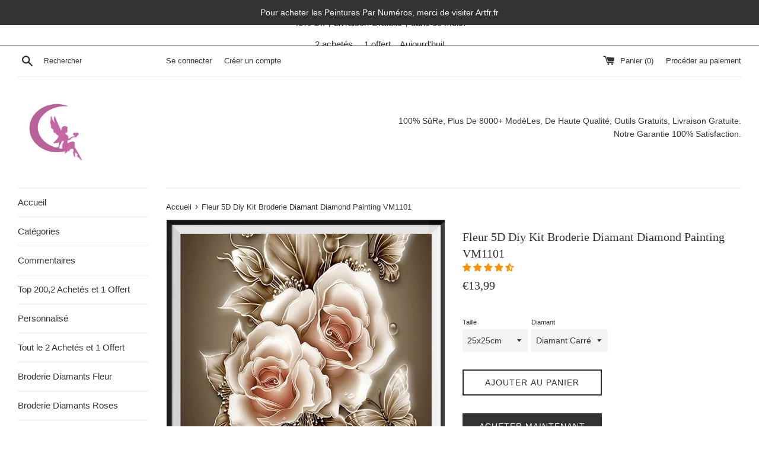

--- FILE ---
content_type: text/html; charset=utf-8
request_url: https://ibroderiediamant.fr/products/2321472913526
body_size: 59326
content:
<!doctype html>
<html class="supports-no-js" lang="fr">
<head>
  <!-- Google Tag Manager -->
<script>(function(w,d,s,l,i){w[l]=w[l]||[];w[l].push({'gtm.start':
new Date().getTime(),event:'gtm.js'});var f=d.getElementsByTagName(s)[0],
j=d.createElement(s),dl=l!='dataLayer'?'&l='+l:'';j.async=true;j.src=
'https://www.googletagmanager.com/gtm.js?id='+i+dl;f.parentNode.insertBefore(j,f);
})(window,document,'script','dataLayer','GTM-T52SPPB');</script>
<!-- End Google Tag Manager -->
  <!-- Google tag (gtag.js) -->
<script async src="https://www.googletagmanager.com/gtag/js?id=G-XMXW3D7CSZ"></script>
<script>
  window.dataLayer = window.dataLayer || [];
  function gtag(){dataLayer.push(arguments);}
  gtag('js', new Date());

  gtag('config', 'G-XMXW3D7CSZ');
</script>

  <!-- Google tag (gtag.js) -->
<script async src="https://www.googletagmanager.com/gtag/js?id=AW-760685622"></script>
<script>
  window.dataLayer = window.dataLayer || [];
  function gtag(){dataLayer.push(arguments);}
  gtag('js', new Date());

  gtag('config', 'AW-760685622');
</script>

  <script>window['otkConsent'] = {"security_storage":true,"functionality_storage":true,"ad_user_data":true,"ad_personalization":true,"ad_storage":true,"analytics_storage":true,"personalization_storage":true,"ads_data_redaction":true,"url_passthrough":true,"shop":"ibroderiediamant.myshopify.com"};function _gtag(){dataLayer.push(arguments)}window.dataLayer=window.dataLayer||[],function(e,t){e.otCookiesGCM={},e.otCookiesGCM={url_passthrough:!1,ads_data_redaction:!1,config:{ad_user_data:"denied",ad_personalization:"denied",ad_storage:"denied",analytics_storage:"denied",functionality_storage:"denied",personalization_storage:"denied",security_storage:"denied",wait_for_update:500}};const a=e.otkConsent;let o=function(e,t){const a=e+"=",o=decodeURIComponent(t.cookie),n=o.split(";");for(let e=0;e<n.length;e++){let t=n[e];for(;" "===t.charAt(0);)t=t.substring(1);if(0===t.indexOf(a))return t.substring(a.length,t.length)}return""}("cookiesNotification",t);_gtag("consent","default",e.otCookiesGCM.config);let n=!0;if(o){o=JSON.parse(o);const t=o[0].categoriesSelected;n=!t.includes("marketing"),e.otCookiesGCM.config={ad_user_data:a.ad_user_data&&t.includes("marketing")?"granted":"denied",ad_personalization:a.ad_personalization&&t.includes("marketing")?"granted":"denied",ad_storage:a.ad_storage&&t.includes("marketing")?"granted":"denied",analytics_storage:a.analytics_storage&&t.includes("analytics")?"granted":"denied",functionality_storage:a.functionality_storage&&t.includes("necessary")?"granted":"denied",personalization_storage:a.personalization_storage&&t.includes("preferences")?"granted":"denied",security_storage:a.security_storage&&t.includes("necessary")?"granted":"denied"},_gtag("consent","update",e.otCookiesGCM.config),_gtag({event:"OMG-cookie-GCM-update",data:e.otCookiesGCM.config})}e.otCookiesGCM.ads_data_redaction=e.otkConsent.ads_data_redaction&&n,e.otCookiesGCM.url_passthrough=e.otkConsent.url_passthrough,e.otCookiesGCM.ads_data_redaction&&_gtag("set","ads_data_redaction",e.otCookiesGCM.ads_data_redaction),e.otCookiesGCM.url_passthrough&&_gtag("set","url_passthrough",e.otCookiesGCM.url_passthrough)}(window,document);</script>
  
  <meta charset="utf-8">
  
  <meta http-equiv="X-UA-Compatible" content="IE=edge,chrome=1">
  <meta name="viewport" content="width=device-width,initial-scale=1">
  <meta name="google-site-verification" content="sf7d60OOeatdMh5Swirz9jF-9n7fvjohjyfl1-nM5eo" />
  <meta name="google-site-verification" content="Fg4fBSKUKGjVUqdJX-QtSRa4f4AFC3o8uZUGp4GS9MY" />
  <meta name="theme-color" content="">
  <link rel="canonical" href="https://ibroderiediamant.fr/products/2321472913526">

  
    <link rel="shortcut icon" href="//ibroderiediamant.fr/cdn/shop/files/logo_32x32.jpg?v=1613770263" type="image/png" />
  

  <title>
  Fleur 5D Diy Kit Broderie Diamant Diamond Painting VM1101 &ndash; IBroderieDiamant.fr
  </title>

  
    <meta name="description" content="IBroderieDiamant est le plus grand fournisseur de broderie diamants(diamond painting) en France. Vous pouvez personnaliser vos propres broderie diamants avec les modèles plus de 200 séries et plus de 8 000 conceptions. Livraison gratuite en France. Recommandé par les 90% des acheteurs. Clients satisfaits plus de 100 00">
  

  <!-- /snippets/social-meta-tags.liquid -->




<meta property="og:site_name" content="IBroderieDiamant.fr">
<meta property="og:url" content="https://ibroderiediamant.fr/products/2321472913526">
<meta property="og:title" content="Fleur 5D Diy Kit Broderie Diamant Diamond Painting VM1101">
<meta property="og:type" content="product">
<meta property="og:description" content="IBroderieDiamant est le plus grand fournisseur de broderie diamants(diamond painting) en France. Vous pouvez personnaliser vos propres broderie diamants avec les modèles plus de 200 séries et plus de 8 000 conceptions. Livraison gratuite en France. Recommandé par les 90% des acheteurs. Clients satisfaits plus de 100 00">

  <meta property="og:price:amount" content="13,99">
  <meta property="og:price:currency" content="EUR">

<meta property="og:image" content="http://ibroderiediamant.fr/cdn/shop/files/VM1101_2_1200x1200.jpg?v=1725121589"><meta property="og:image" content="http://ibroderiediamant.fr/cdn/shop/products/VM1101_1200x1200.gif?v=1725121606"><meta property="og:image" content="http://ibroderiediamant.fr/cdn/shop/products/2019-dart-moderne-popular-diverses-tailles-fleurs-vm1101-ibroderiediamant-fr-2_1200x1200.jpg?v=1725121606">
<meta property="og:image:secure_url" content="https://ibroderiediamant.fr/cdn/shop/files/VM1101_2_1200x1200.jpg?v=1725121589"><meta property="og:image:secure_url" content="https://ibroderiediamant.fr/cdn/shop/products/VM1101_1200x1200.gif?v=1725121606"><meta property="og:image:secure_url" content="https://ibroderiediamant.fr/cdn/shop/products/2019-dart-moderne-popular-diverses-tailles-fleurs-vm1101-ibroderiediamant-fr-2_1200x1200.jpg?v=1725121606">


<meta name="twitter:card" content="summary_large_image">
<meta name="twitter:title" content="Fleur 5D Diy Kit Broderie Diamant Diamond Painting VM1101">
<meta name="twitter:description" content="IBroderieDiamant est le plus grand fournisseur de broderie diamants(diamond painting) en France. Vous pouvez personnaliser vos propres broderie diamants avec les modèles plus de 200 séries et plus de 8 000 conceptions. Livraison gratuite en France. Recommandé par les 90% des acheteurs. Clients satisfaits plus de 100 00">


  <script>
    document.documentElement.className = document.documentElement.className.replace('supports-no-js', 'supports-js');

    var theme = {
      mapStrings: {
        addressError: "Vous ne trouvez pas cette adresse",
        addressNoResults: "Aucun résultat pour cette adresse",
        addressQueryLimit: "Vous avez dépassé la limite de Google utilisation de l'API. Envisager la mise à niveau à un \u003ca href=\"https:\/\/developers.google.com\/maps\/premium\/usage-limits\"\u003erégime spécial\u003c\/a\u003e.",
        authError: "Il y avait un problème authentifier votre compte Google Maps."
      }
    }
  </script>

  <link href="//ibroderiediamant.fr/cdn/shop/t/2/assets/theme.scss.css?v=71249242946598563251759259390" rel="stylesheet" type="text/css" media="all" />

  <script>window.performance && window.performance.mark && window.performance.mark('shopify.content_for_header.start');</script><meta id="shopify-digital-wallet" name="shopify-digital-wallet" content="/16903307364/digital_wallets/dialog">
<meta name="shopify-checkout-api-token" content="f175d99902899b29422abd25372f81e9">
<meta id="in-context-paypal-metadata" data-shop-id="16903307364" data-venmo-supported="false" data-environment="production" data-locale="fr_FR" data-paypal-v4="true" data-currency="EUR">
<link rel="alternate" type="application/json+oembed" href="https://ibroderiediamant.fr/products/2321472913526.oembed">
<script async="async" src="/checkouts/internal/preloads.js?locale=fr-DE"></script>
<script id="shopify-features" type="application/json">{"accessToken":"f175d99902899b29422abd25372f81e9","betas":["rich-media-storefront-analytics"],"domain":"ibroderiediamant.fr","predictiveSearch":true,"shopId":16903307364,"locale":"fr"}</script>
<script>var Shopify = Shopify || {};
Shopify.shop = "ibroderiediamant.myshopify.com";
Shopify.locale = "fr";
Shopify.currency = {"active":"EUR","rate":"1.0"};
Shopify.country = "DE";
Shopify.theme = {"name":"Simple","id":57236619364,"schema_name":"Simple","schema_version":"8.0.2","theme_store_id":578,"role":"main"};
Shopify.theme.handle = "null";
Shopify.theme.style = {"id":null,"handle":null};
Shopify.cdnHost = "ibroderiediamant.fr/cdn";
Shopify.routes = Shopify.routes || {};
Shopify.routes.root = "/";</script>
<script type="module">!function(o){(o.Shopify=o.Shopify||{}).modules=!0}(window);</script>
<script>!function(o){function n(){var o=[];function n(){o.push(Array.prototype.slice.apply(arguments))}return n.q=o,n}var t=o.Shopify=o.Shopify||{};t.loadFeatures=n(),t.autoloadFeatures=n()}(window);</script>
<script id="shop-js-analytics" type="application/json">{"pageType":"product"}</script>
<script defer="defer" async type="module" src="//ibroderiediamant.fr/cdn/shopifycloud/shop-js/modules/v2/client.init-shop-cart-sync_BcDpqI9l.fr.esm.js"></script>
<script defer="defer" async type="module" src="//ibroderiediamant.fr/cdn/shopifycloud/shop-js/modules/v2/chunk.common_a1Rf5Dlz.esm.js"></script>
<script defer="defer" async type="module" src="//ibroderiediamant.fr/cdn/shopifycloud/shop-js/modules/v2/chunk.modal_Djra7sW9.esm.js"></script>
<script type="module">
  await import("//ibroderiediamant.fr/cdn/shopifycloud/shop-js/modules/v2/client.init-shop-cart-sync_BcDpqI9l.fr.esm.js");
await import("//ibroderiediamant.fr/cdn/shopifycloud/shop-js/modules/v2/chunk.common_a1Rf5Dlz.esm.js");
await import("//ibroderiediamant.fr/cdn/shopifycloud/shop-js/modules/v2/chunk.modal_Djra7sW9.esm.js");

  window.Shopify.SignInWithShop?.initShopCartSync?.({"fedCMEnabled":true,"windoidEnabled":true});

</script>
<script>(function() {
  var isLoaded = false;
  function asyncLoad() {
    if (isLoaded) return;
    isLoaded = true;
    var urls = ["\/\/d1liekpayvooaz.cloudfront.net\/apps\/uploadery\/uploadery.js?shop=ibroderiediamant.myshopify.com","https:\/\/static.klaviyo.com\/onsite\/js\/klaviyo.js?company_id=Rxvu8c\u0026shop=ibroderiediamant.myshopify.com"];
    for (var i = 0; i < urls.length; i++) {
      var s = document.createElement('script');
      s.type = 'text/javascript';
      s.async = true;
      s.src = urls[i];
      var x = document.getElementsByTagName('script')[0];
      x.parentNode.insertBefore(s, x);
    }
  };
  if(window.attachEvent) {
    window.attachEvent('onload', asyncLoad);
  } else {
    window.addEventListener('load', asyncLoad, false);
  }
})();</script>
<script id="__st">var __st={"a":16903307364,"offset":3600,"reqid":"a462c377-e357-460c-b82f-b9c857d5446c-1769264851","pageurl":"ibroderiediamant.fr\/products\/2321472913526","u":"ccbb619ecd4a","p":"product","rtyp":"product","rid":2202729906276};</script>
<script>window.ShopifyPaypalV4VisibilityTracking = true;</script>
<script id="captcha-bootstrap">!function(){'use strict';const t='contact',e='account',n='new_comment',o=[[t,t],['blogs',n],['comments',n],[t,'customer']],c=[[e,'customer_login'],[e,'guest_login'],[e,'recover_customer_password'],[e,'create_customer']],r=t=>t.map((([t,e])=>`form[action*='/${t}']:not([data-nocaptcha='true']) input[name='form_type'][value='${e}']`)).join(','),a=t=>()=>t?[...document.querySelectorAll(t)].map((t=>t.form)):[];function s(){const t=[...o],e=r(t);return a(e)}const i='password',u='form_key',d=['recaptcha-v3-token','g-recaptcha-response','h-captcha-response',i],f=()=>{try{return window.sessionStorage}catch{return}},m='__shopify_v',_=t=>t.elements[u];function p(t,e,n=!1){try{const o=window.sessionStorage,c=JSON.parse(o.getItem(e)),{data:r}=function(t){const{data:e,action:n}=t;return t[m]||n?{data:e,action:n}:{data:t,action:n}}(c);for(const[e,n]of Object.entries(r))t.elements[e]&&(t.elements[e].value=n);n&&o.removeItem(e)}catch(o){console.error('form repopulation failed',{error:o})}}const l='form_type',E='cptcha';function T(t){t.dataset[E]=!0}const w=window,h=w.document,L='Shopify',v='ce_forms',y='captcha';let A=!1;((t,e)=>{const n=(g='f06e6c50-85a8-45c8-87d0-21a2b65856fe',I='https://cdn.shopify.com/shopifycloud/storefront-forms-hcaptcha/ce_storefront_forms_captcha_hcaptcha.v1.5.2.iife.js',D={infoText:'Protégé par hCaptcha',privacyText:'Confidentialité',termsText:'Conditions'},(t,e,n)=>{const o=w[L][v],c=o.bindForm;if(c)return c(t,g,e,D).then(n);var r;o.q.push([[t,g,e,D],n]),r=I,A||(h.body.append(Object.assign(h.createElement('script'),{id:'captcha-provider',async:!0,src:r})),A=!0)});var g,I,D;w[L]=w[L]||{},w[L][v]=w[L][v]||{},w[L][v].q=[],w[L][y]=w[L][y]||{},w[L][y].protect=function(t,e){n(t,void 0,e),T(t)},Object.freeze(w[L][y]),function(t,e,n,w,h,L){const[v,y,A,g]=function(t,e,n){const i=e?o:[],u=t?c:[],d=[...i,...u],f=r(d),m=r(i),_=r(d.filter((([t,e])=>n.includes(e))));return[a(f),a(m),a(_),s()]}(w,h,L),I=t=>{const e=t.target;return e instanceof HTMLFormElement?e:e&&e.form},D=t=>v().includes(t);t.addEventListener('submit',(t=>{const e=I(t);if(!e)return;const n=D(e)&&!e.dataset.hcaptchaBound&&!e.dataset.recaptchaBound,o=_(e),c=g().includes(e)&&(!o||!o.value);(n||c)&&t.preventDefault(),c&&!n&&(function(t){try{if(!f())return;!function(t){const e=f();if(!e)return;const n=_(t);if(!n)return;const o=n.value;o&&e.removeItem(o)}(t);const e=Array.from(Array(32),(()=>Math.random().toString(36)[2])).join('');!function(t,e){_(t)||t.append(Object.assign(document.createElement('input'),{type:'hidden',name:u})),t.elements[u].value=e}(t,e),function(t,e){const n=f();if(!n)return;const o=[...t.querySelectorAll(`input[type='${i}']`)].map((({name:t})=>t)),c=[...d,...o],r={};for(const[a,s]of new FormData(t).entries())c.includes(a)||(r[a]=s);n.setItem(e,JSON.stringify({[m]:1,action:t.action,data:r}))}(t,e)}catch(e){console.error('failed to persist form',e)}}(e),e.submit())}));const S=(t,e)=>{t&&!t.dataset[E]&&(n(t,e.some((e=>e===t))),T(t))};for(const o of['focusin','change'])t.addEventListener(o,(t=>{const e=I(t);D(e)&&S(e,y())}));const B=e.get('form_key'),M=e.get(l),P=B&&M;t.addEventListener('DOMContentLoaded',(()=>{const t=y();if(P)for(const e of t)e.elements[l].value===M&&p(e,B);[...new Set([...A(),...v().filter((t=>'true'===t.dataset.shopifyCaptcha))])].forEach((e=>S(e,t)))}))}(h,new URLSearchParams(w.location.search),n,t,e,['guest_login'])})(!0,!0)}();</script>
<script integrity="sha256-4kQ18oKyAcykRKYeNunJcIwy7WH5gtpwJnB7kiuLZ1E=" data-source-attribution="shopify.loadfeatures" defer="defer" src="//ibroderiediamant.fr/cdn/shopifycloud/storefront/assets/storefront/load_feature-a0a9edcb.js" crossorigin="anonymous"></script>
<script data-source-attribution="shopify.dynamic_checkout.dynamic.init">var Shopify=Shopify||{};Shopify.PaymentButton=Shopify.PaymentButton||{isStorefrontPortableWallets:!0,init:function(){window.Shopify.PaymentButton.init=function(){};var t=document.createElement("script");t.src="https://ibroderiediamant.fr/cdn/shopifycloud/portable-wallets/latest/portable-wallets.fr.js",t.type="module",document.head.appendChild(t)}};
</script>
<script data-source-attribution="shopify.dynamic_checkout.buyer_consent">
  function portableWalletsHideBuyerConsent(e){var t=document.getElementById("shopify-buyer-consent"),n=document.getElementById("shopify-subscription-policy-button");t&&n&&(t.classList.add("hidden"),t.setAttribute("aria-hidden","true"),n.removeEventListener("click",e))}function portableWalletsShowBuyerConsent(e){var t=document.getElementById("shopify-buyer-consent"),n=document.getElementById("shopify-subscription-policy-button");t&&n&&(t.classList.remove("hidden"),t.removeAttribute("aria-hidden"),n.addEventListener("click",e))}window.Shopify?.PaymentButton&&(window.Shopify.PaymentButton.hideBuyerConsent=portableWalletsHideBuyerConsent,window.Shopify.PaymentButton.showBuyerConsent=portableWalletsShowBuyerConsent);
</script>
<script>
  function portableWalletsCleanup(e){e&&e.src&&console.error("Failed to load portable wallets script "+e.src);var t=document.querySelectorAll("shopify-accelerated-checkout .shopify-payment-button__skeleton, shopify-accelerated-checkout-cart .wallet-cart-button__skeleton"),e=document.getElementById("shopify-buyer-consent");for(let e=0;e<t.length;e++)t[e].remove();e&&e.remove()}function portableWalletsNotLoadedAsModule(e){e instanceof ErrorEvent&&"string"==typeof e.message&&e.message.includes("import.meta")&&"string"==typeof e.filename&&e.filename.includes("portable-wallets")&&(window.removeEventListener("error",portableWalletsNotLoadedAsModule),window.Shopify.PaymentButton.failedToLoad=e,"loading"===document.readyState?document.addEventListener("DOMContentLoaded",window.Shopify.PaymentButton.init):window.Shopify.PaymentButton.init())}window.addEventListener("error",portableWalletsNotLoadedAsModule);
</script>

<script type="module" src="https://ibroderiediamant.fr/cdn/shopifycloud/portable-wallets/latest/portable-wallets.fr.js" onError="portableWalletsCleanup(this)" crossorigin="anonymous"></script>
<script nomodule>
  document.addEventListener("DOMContentLoaded", portableWalletsCleanup);
</script>

<link id="shopify-accelerated-checkout-styles" rel="stylesheet" media="screen" href="https://ibroderiediamant.fr/cdn/shopifycloud/portable-wallets/latest/accelerated-checkout-backwards-compat.css" crossorigin="anonymous">
<style id="shopify-accelerated-checkout-cart">
        #shopify-buyer-consent {
  margin-top: 1em;
  display: inline-block;
  width: 100%;
}

#shopify-buyer-consent.hidden {
  display: none;
}

#shopify-subscription-policy-button {
  background: none;
  border: none;
  padding: 0;
  text-decoration: underline;
  font-size: inherit;
  cursor: pointer;
}

#shopify-subscription-policy-button::before {
  box-shadow: none;
}

      </style>

<script>window.performance && window.performance.mark && window.performance.mark('shopify.content_for_header.end');</script>

  <script src="//ibroderiediamant.fr/cdn/shop/t/2/assets/jquery-1.11.0.min.js?v=32460426840832490021547083822" type="text/javascript"></script>
  <script src="//ibroderiediamant.fr/cdn/shop/t/2/assets/modernizr.min.js?v=44044439420609591321547083823" type="text/javascript"></script>

  <script src="//ibroderiediamant.fr/cdn/shop/t/2/assets/lazysizes.min.js?v=71745035489482760341547083823" async="async"></script>

  
  
<!-- Start of Judge.me Core -->
<link rel="dns-prefetch" href="https://cdn.judge.me/">
<script data-cfasync='false' class='jdgm-settings-script'>window.jdgmSettings={"pagination":5,"disable_web_reviews":false,"badge_no_review_text":"Aucun avis","badge_n_reviews_text":"{{ n }} avis","badge_star_color":"#ff9100","hide_badge_preview_if_no_reviews":true,"badge_hide_text":false,"enforce_center_preview_badge":false,"widget_title":"Avis Clients","widget_open_form_text":"Écrire un avis","widget_close_form_text":"Annuler l'avis","widget_refresh_page_text":"Actualiser la page","widget_summary_text":"Basé sur {{ number_of_reviews }} avis","widget_no_review_text":"Soyez le premier à écrire un avis","widget_name_field_text":"Nom d'affichage","widget_verified_name_field_text":"Nom vérifié (public)","widget_name_placeholder_text":"Nom d'affichage","widget_required_field_error_text":"Ce champ est obligatoire.","widget_email_field_text":"Adresse email","widget_verified_email_field_text":"Email vérifié (privé, ne peut pas être modifié)","widget_email_placeholder_text":"Votre adresse email","widget_email_field_error_text":"Veuillez entrer une adresse email valide.","widget_rating_field_text":"Évaluation","widget_review_title_field_text":"Titre de l'avis","widget_review_title_placeholder_text":"Donnez un titre à votre avis","widget_review_body_field_text":"Contenu de l'avis","widget_review_body_placeholder_text":"Commencez à écrire ici...","widget_pictures_field_text":"Photo/Vidéo (facultatif)","widget_submit_review_text":"Soumettre l'avis","widget_submit_verified_review_text":"Soumettre un avis vérifié","widget_submit_success_msg_with_auto_publish":"Merci ! Veuillez actualiser la page dans quelques instants pour voir votre avis. Vous pouvez supprimer ou modifier votre avis en vous connectant à \u003ca href='https://judge.me/login' target='_blank' rel='nofollow noopener'\u003eJudge.me\u003c/a\u003e","widget_submit_success_msg_no_auto_publish":"Je vous remercie! Votre avis sera publié dès qu'il sera approuvé par l'administrateur de la boutique. Vous pouvez supprimer ou modifier votre avis en vous connectant à \u003ca href='https://judge.me/login' target='_blank' rel='nofollow noopener'\u003eJudge.me\u003c/a\u003e","widget_show_default_reviews_out_of_total_text":"Affichage de {{ n_reviews_shown }} sur {{ n_reviews }} avis.","widget_show_all_link_text":"Tout afficher","widget_show_less_link_text":"Afficher moins","widget_author_said_text":"{{ reviewer_name }} a dit :","widget_days_text":"il y a {{ n }} jour/jours","widget_weeks_text":"il y a {{ n }} semaine/semaines","widget_months_text":"il y a {{ n }} mois","widget_years_text":"il y a {{ n }} an/ans","widget_yesterday_text":"Hier","widget_today_text":"Aujourd'hui","widget_replied_text":"\u003e\u003e {{ shop_name }} a répondu :","widget_read_more_text":"Lire plus","widget_reviewer_name_as_initial":"","widget_rating_filter_color":"","widget_rating_filter_see_all_text":"Voir tous les avis","widget_sorting_most_recent_text":"Plus récents","widget_sorting_highest_rating_text":"Meilleures notes","widget_sorting_lowest_rating_text":"Notes les plus basses","widget_sorting_with_pictures_text":"Uniquement les photos","widget_sorting_most_helpful_text":"Plus utiles","widget_open_question_form_text":"Poser une question","widget_reviews_subtab_text":"Avis","widget_questions_subtab_text":"Questions","widget_question_label_text":"Question","widget_answer_label_text":"Réponse","widget_question_placeholder_text":"Écrivez votre question ici","widget_submit_question_text":"Soumettre la question","widget_question_submit_success_text":"Merci pour votre question ! Nous vous notifierons dès qu'elle aura une réponse.","widget_star_color":"#ff9100","verified_badge_text":"Vérifié","verified_badge_bg_color":"","verified_badge_text_color":"","verified_badge_placement":"left-of-reviewer-name","widget_review_max_height":"","widget_hide_border":false,"widget_social_share":false,"widget_thumb":false,"widget_review_location_show":false,"widget_location_format":"country_iso_code","all_reviews_include_out_of_store_products":true,"all_reviews_out_of_store_text":"(hors boutique)","all_reviews_pagination":100,"all_reviews_product_name_prefix_text":"à propos de","enable_review_pictures":true,"enable_question_anwser":false,"widget_theme":"","review_date_format":"mm/dd/yyyy","default_sort_method":"pictures-first","widget_product_reviews_subtab_text":"Avis Produits","widget_shop_reviews_subtab_text":"Avis Boutique","widget_other_products_reviews_text":"Avis pour d'autres produits","widget_store_reviews_subtab_text":"Avis de la boutique","widget_no_store_reviews_text":"Cette boutique n'a pas encore reçu d'avis","widget_web_restriction_product_reviews_text":"Ce produit n'a pas encore reçu d'avis","widget_no_items_text":"Aucun élément trouvé","widget_show_more_text":"Afficher plus","widget_write_a_store_review_text":"Écrire un avis sur la boutique","widget_other_languages_heading":"Avis dans d'autres langues","widget_translate_review_text":"Traduire l'avis en {{ language }}","widget_translating_review_text":"Traduction en cours...","widget_show_original_translation_text":"Afficher l'original ({{ language }})","widget_translate_review_failed_text":"Impossible de traduire cet avis.","widget_translate_review_retry_text":"Réessayer","widget_translate_review_try_again_later_text":"Réessayez plus tard","show_product_url_for_grouped_product":false,"widget_sorting_pictures_first_text":"Photos en premier","show_pictures_on_all_rev_page_mobile":false,"show_pictures_on_all_rev_page_desktop":false,"floating_tab_hide_mobile_install_preference":false,"floating_tab_button_name":"★ Avis","floating_tab_title":"Laissons nos clients parler pour nous","floating_tab_button_color":"","floating_tab_button_background_color":"","floating_tab_url":"","floating_tab_url_enabled":true,"floating_tab_tab_style":"text","all_reviews_text_badge_text":"Les clients nous notent {{ shop.metafields.judgeme.all_reviews_rating | round: 1 }}/5 basé sur {{ shop.metafields.judgeme.all_reviews_count }} avis.","all_reviews_text_badge_text_branded_style":"{{ shop.metafields.judgeme.all_reviews_rating | round: 1 }} sur 5 étoiles basé sur {{ shop.metafields.judgeme.all_reviews_count }} avis","is_all_reviews_text_badge_a_link":false,"show_stars_for_all_reviews_text_badge":false,"all_reviews_text_badge_url":"","all_reviews_text_style":"text","all_reviews_text_color_style":"judgeme_brand_color","all_reviews_text_color":"#108474","all_reviews_text_show_jm_brand":true,"featured_carousel_show_header":true,"featured_carousel_title":"Parlez de nous","testimonials_carousel_title":"Les clients nous disent","videos_carousel_title":"Histoire de clients réels","cards_carousel_title":"Les clients nous disent","featured_carousel_count_text":"parmi les {{ n }} commentaires","featured_carousel_add_link_to_all_reviews_page":false,"featured_carousel_url":"","featured_carousel_show_images":true,"featured_carousel_autoslide_interval":5,"featured_carousel_arrows_on_the_sides":false,"featured_carousel_height":250,"featured_carousel_width":80,"featured_carousel_image_size":0,"featured_carousel_image_height":250,"featured_carousel_arrow_color":"#eeeeee","verified_count_badge_style":"vintage","verified_count_badge_orientation":"horizontal","verified_count_badge_color_style":"judgeme_brand_color","verified_count_badge_color":"#108474","is_verified_count_badge_a_link":false,"verified_count_badge_url":"","verified_count_badge_show_jm_brand":true,"widget_rating_preset_default":5,"widget_first_sub_tab":"product-reviews","widget_show_histogram":true,"widget_histogram_use_custom_color":false,"widget_pagination_use_custom_color":false,"widget_star_use_custom_color":false,"widget_verified_badge_use_custom_color":false,"widget_write_review_use_custom_color":false,"picture_reminder_submit_button":"Upload Pictures","enable_review_videos":true,"mute_video_by_default":true,"widget_sorting_videos_first_text":"Vidéos en premier","widget_review_pending_text":"En attente","featured_carousel_items_for_large_screen":3,"social_share_options_order":"Facebook,Twitter","remove_microdata_snippet":false,"disable_json_ld":false,"enable_json_ld_products":false,"preview_badge_show_question_text":false,"preview_badge_no_question_text":"Aucune question","preview_badge_n_question_text":"{{ number_of_questions }} question/questions","qa_badge_show_icon":false,"qa_badge_position":"same-row","remove_judgeme_branding":true,"widget_add_search_bar":false,"widget_search_bar_placeholder":"Recherche","widget_sorting_verified_only_text":"Vérifiés uniquement","featured_carousel_theme":"default","featured_carousel_show_rating":true,"featured_carousel_show_title":true,"featured_carousel_show_body":true,"featured_carousel_show_date":false,"featured_carousel_show_reviewer":true,"featured_carousel_show_product":false,"featured_carousel_header_background_color":"#108474","featured_carousel_header_text_color":"#ffffff","featured_carousel_name_product_separator":"reviewed","featured_carousel_full_star_background":"#108474","featured_carousel_empty_star_background":"#dadada","featured_carousel_vertical_theme_background":"#f9fafb","featured_carousel_verified_badge_enable":false,"featured_carousel_verified_badge_color":"#108474","featured_carousel_border_style":"round","featured_carousel_review_line_length_limit":3,"featured_carousel_more_reviews_button_text":"Lire plus d'avis","featured_carousel_view_product_button_text":"Voir le produit","all_reviews_page_load_reviews_on":"button_click","all_reviews_page_load_more_text":"Découvrir plus de commentaires","disable_fb_tab_reviews":false,"enable_ajax_cdn_cache":false,"widget_public_name_text":"affiché publiquement comme","default_reviewer_name":"John Smith","default_reviewer_name_has_non_latin":true,"widget_reviewer_anonymous":"Anonyme","medals_widget_title":"Médailles d'avis Judge.me","medals_widget_background_color":"#f9fafb","medals_widget_position":"footer_all_pages","medals_widget_border_color":"#f9fafb","medals_widget_verified_text_position":"left","medals_widget_use_monochromatic_version":false,"medals_widget_elements_color":"#108474","show_reviewer_avatar":true,"widget_invalid_yt_video_url_error_text":"Pas une URL de vidéo YouTube","widget_max_length_field_error_text":"Veuillez ne pas dépasser {0} caractères.","widget_show_country_flag":false,"widget_show_collected_via_shop_app":true,"widget_verified_by_shop_badge_style":"light","widget_verified_by_shop_text":"Vérifié par la boutique","widget_show_photo_gallery":false,"widget_load_with_code_splitting":true,"widget_ugc_install_preference":false,"widget_ugc_title":"Fait par nous, partagé par vous","widget_ugc_subtitle":"Taguez-nous pour voir votre photo mise en avant sur notre page","widget_ugc_arrows_color":"#ffffff","widget_ugc_primary_button_text":"Acheter maintenant","widget_ugc_primary_button_background_color":"#108474","widget_ugc_primary_button_text_color":"#ffffff","widget_ugc_primary_button_border_width":"0","widget_ugc_primary_button_border_style":"none","widget_ugc_primary_button_border_color":"#108474","widget_ugc_primary_button_border_radius":"25","widget_ugc_secondary_button_text":"Charger plus","widget_ugc_secondary_button_background_color":"#ffffff","widget_ugc_secondary_button_text_color":"#108474","widget_ugc_secondary_button_border_width":"2","widget_ugc_secondary_button_border_style":"solid","widget_ugc_secondary_button_border_color":"#108474","widget_ugc_secondary_button_border_radius":"25","widget_ugc_reviews_button_text":"Voir les avis","widget_ugc_reviews_button_background_color":"#ffffff","widget_ugc_reviews_button_text_color":"#108474","widget_ugc_reviews_button_border_width":"2","widget_ugc_reviews_button_border_style":"solid","widget_ugc_reviews_button_border_color":"#108474","widget_ugc_reviews_button_border_radius":"25","widget_ugc_reviews_button_link_to":"judgeme-reviews-page","widget_ugc_show_post_date":true,"widget_ugc_max_width":"800","widget_rating_metafield_value_type":true,"widget_primary_color":"#108474","widget_enable_secondary_color":false,"widget_secondary_color":"#edf5f5","widget_summary_average_rating_text":"{{ average_rating }} sur 5","widget_media_grid_title":"Photos \u0026 vidéos clients","widget_media_grid_see_more_text":"Voir plus","widget_round_style":false,"widget_show_product_medals":true,"widget_verified_by_judgeme_text":"Vérifié par Judge.me","widget_show_store_medals":true,"widget_verified_by_judgeme_text_in_store_medals":"Vérifié par Judge.me","widget_media_field_exceed_quantity_message":"Désolé, nous ne pouvons accepter que {{ max_media }} pour un avis.","widget_media_field_exceed_limit_message":"{{ file_name }} est trop volumineux, veuillez sélectionner un {{ media_type }} de moins de {{ size_limit }}MB.","widget_review_submitted_text":"Avis soumis !","widget_question_submitted_text":"Question soumise !","widget_close_form_text_question":"Annuler","widget_write_your_answer_here_text":"Écrivez votre réponse ici","widget_enabled_branded_link":true,"widget_show_collected_by_judgeme":false,"widget_reviewer_name_color":"","widget_write_review_text_color":"","widget_write_review_bg_color":"","widget_collected_by_judgeme_text":"collecté par Judge.me","widget_pagination_type":"standard","widget_load_more_text":"Charger plus","widget_load_more_color":"#108474","widget_full_review_text":"Avis complet","widget_read_more_reviews_text":"Lire plus d'avis","widget_read_questions_text":"Lire les questions","widget_questions_and_answers_text":"Questions \u0026 Réponses","widget_verified_by_text":"Vérifié par","widget_verified_text":"Vérifié","widget_number_of_reviews_text":"{{ number_of_reviews }} avis","widget_back_button_text":"Retour","widget_next_button_text":"Suivant","widget_custom_forms_filter_button":"Filtres","custom_forms_style":"vertical","widget_show_review_information":false,"how_reviews_are_collected":"Comment les avis sont-ils collectés ?","widget_show_review_keywords":false,"widget_gdpr_statement":"Comment nous utilisons vos données : Nous vous contacterons uniquement à propos de l'avis que vous avez laissé, et seulement si nécessaire. En soumettant votre avis, vous acceptez les \u003ca href='https://judge.me/terms' target='_blank' rel='nofollow noopener'\u003econditions\u003c/a\u003e, la \u003ca href='https://judge.me/privacy' target='_blank' rel='nofollow noopener'\u003epolitique de confidentialité\u003c/a\u003e et les \u003ca href='https://judge.me/content-policy' target='_blank' rel='nofollow noopener'\u003epolitiques de contenu\u003c/a\u003e de Judge.me.","widget_multilingual_sorting_enabled":false,"widget_translate_review_content_enabled":false,"widget_translate_review_content_method":"manual","popup_widget_review_selection":"automatically_with_pictures","popup_widget_round_border_style":true,"popup_widget_show_title":true,"popup_widget_show_body":true,"popup_widget_show_reviewer":false,"popup_widget_show_product":true,"popup_widget_show_pictures":true,"popup_widget_use_review_picture":true,"popup_widget_show_on_home_page":true,"popup_widget_show_on_product_page":true,"popup_widget_show_on_collection_page":true,"popup_widget_show_on_cart_page":true,"popup_widget_position":"bottom_left","popup_widget_first_review_delay":5,"popup_widget_duration":5,"popup_widget_interval":5,"popup_widget_review_count":5,"popup_widget_hide_on_mobile":true,"review_snippet_widget_round_border_style":true,"review_snippet_widget_card_color":"#FFFFFF","review_snippet_widget_slider_arrows_background_color":"#FFFFFF","review_snippet_widget_slider_arrows_color":"#000000","review_snippet_widget_star_color":"#108474","show_product_variant":false,"all_reviews_product_variant_label_text":"Variante : ","widget_show_verified_branding":false,"widget_ai_summary_title":"Les clients disent","widget_ai_summary_disclaimer":"Résumé des avis généré par IA basé sur les avis clients récents","widget_show_ai_summary":false,"widget_show_ai_summary_bg":false,"widget_show_review_title_input":true,"redirect_reviewers_invited_via_email":"review_widget","request_store_review_after_product_review":false,"request_review_other_products_in_order":false,"review_form_color_scheme":"default","review_form_corner_style":"square","review_form_star_color":{},"review_form_text_color":"#333333","review_form_background_color":"#ffffff","review_form_field_background_color":"#fafafa","review_form_button_color":{},"review_form_button_text_color":"#ffffff","review_form_modal_overlay_color":"#000000","review_content_screen_title_text":"Comment évalueriez-vous ce produit ?","review_content_introduction_text":"Nous serions ravis que vous partagiez un peu votre expérience.","store_review_form_title_text":"Comment évalueriez-vous cette boutique ?","store_review_form_introduction_text":"Nous serions ravis que vous partagiez un peu votre expérience.","show_review_guidance_text":true,"one_star_review_guidance_text":"Mauvais","five_star_review_guidance_text":"Excellent","customer_information_screen_title_text":"À propos de vous","customer_information_introduction_text":"Veuillez nous en dire plus sur vous.","custom_questions_screen_title_text":"Votre expérience en détail","custom_questions_introduction_text":"Voici quelques questions pour nous aider à mieux comprendre votre expérience.","review_submitted_screen_title_text":"Merci pour votre avis !","review_submitted_screen_thank_you_text":"Nous le traitons et il apparaîtra bientôt dans la boutique.","review_submitted_screen_email_verification_text":"Veuillez confirmer votre email en cliquant sur le lien que nous venons de vous envoyer. Cela nous aide à maintenir des avis authentiques.","review_submitted_request_store_review_text":"Aimeriez-vous partager votre expérience d'achat avec nous ?","review_submitted_review_other_products_text":"Aimeriez-vous évaluer ces produits ?","store_review_screen_title_text":"Voulez-vous partager votre expérience de shopping avec nous ?","store_review_introduction_text":"Nous apprécions votre retour d'expérience et nous l'utilisons pour nous améliorer. Veuillez partager vos pensées ou suggestions.","reviewer_media_screen_title_picture_text":"Partager une photo","reviewer_media_introduction_picture_text":"Téléchargez une photo pour étayer votre avis.","reviewer_media_screen_title_video_text":"Partager une vidéo","reviewer_media_introduction_video_text":"Téléchargez une vidéo pour étayer votre avis.","reviewer_media_screen_title_picture_or_video_text":"Partager une photo ou une vidéo","reviewer_media_introduction_picture_or_video_text":"Téléchargez une photo ou une vidéo pour étayer votre avis.","reviewer_media_youtube_url_text":"Collez votre URL Youtube ici","advanced_settings_next_step_button_text":"Suivant","advanced_settings_close_review_button_text":"Fermer","modal_write_review_flow":false,"write_review_flow_required_text":"Obligatoire","write_review_flow_privacy_message_text":"Nous respectons votre vie privée.","write_review_flow_anonymous_text":"Avis anonyme","write_review_flow_visibility_text":"Ne sera pas visible pour les autres clients.","write_review_flow_multiple_selection_help_text":"Sélectionnez autant que vous le souhaitez","write_review_flow_single_selection_help_text":"Sélectionnez une option","write_review_flow_required_field_error_text":"Ce champ est obligatoire","write_review_flow_invalid_email_error_text":"Veuillez saisir une adresse email valide","write_review_flow_max_length_error_text":"Max. {{ max_length }} caractères.","write_review_flow_media_upload_text":"\u003cb\u003eCliquez pour télécharger\u003c/b\u003e ou glissez-déposez","write_review_flow_gdpr_statement":"Nous vous contacterons uniquement au sujet de votre avis si nécessaire. En soumettant votre avis, vous acceptez nos \u003ca href='https://judge.me/terms' target='_blank' rel='nofollow noopener'\u003econditions d'utilisation\u003c/a\u003e et notre \u003ca href='https://judge.me/privacy' target='_blank' rel='nofollow noopener'\u003epolitique de confidentialité\u003c/a\u003e.","rating_only_reviews_enabled":false,"show_negative_reviews_help_screen":false,"new_review_flow_help_screen_rating_threshold":3,"negative_review_resolution_screen_title_text":"Dites-nous plus","negative_review_resolution_text":"Votre expérience est importante pour nous. S'il y a eu des problèmes avec votre achat, nous sommes là pour vous aider. N'hésitez pas à nous contacter, nous aimerions avoir l'opportunité de corriger les choses.","negative_review_resolution_button_text":"Contactez-nous","negative_review_resolution_proceed_with_review_text":"Laisser un avis","negative_review_resolution_subject":"Problème avec l'achat de {{ shop_name }}.{{ order_name }}","preview_badge_collection_page_install_status":false,"widget_review_custom_css":"","preview_badge_custom_css":"","preview_badge_stars_count":"5-stars","featured_carousel_custom_css":"","floating_tab_custom_css":"","all_reviews_widget_custom_css":"","medals_widget_custom_css":"","verified_badge_custom_css":"","all_reviews_text_custom_css":"","transparency_badges_collected_via_store_invite":false,"transparency_badges_from_another_provider":false,"transparency_badges_collected_from_store_visitor":false,"transparency_badges_collected_by_verified_review_provider":false,"transparency_badges_earned_reward":false,"transparency_badges_collected_via_store_invite_text":"Avis collecté via l'invitation du magasin","transparency_badges_from_another_provider_text":"Avis collecté d'un autre fournisseur","transparency_badges_collected_from_store_visitor_text":"Avis collecté d'un visiteur du magasin","transparency_badges_written_in_google_text":"Avis écrit sur Google","transparency_badges_written_in_etsy_text":"Avis écrit sur Etsy","transparency_badges_written_in_shop_app_text":"Avis écrit sur Shop App","transparency_badges_earned_reward_text":"Avis a gagné une récompense pour une commande future","product_review_widget_per_page":10,"widget_store_review_label_text":"Avis de la boutique","checkout_comment_extension_title_on_product_page":"Customer Comments","checkout_comment_extension_num_latest_comment_show":5,"checkout_comment_extension_format":"name_and_timestamp","checkout_comment_customer_name":"last_initial","checkout_comment_comment_notification":true,"preview_badge_collection_page_install_preference":true,"preview_badge_home_page_install_preference":true,"preview_badge_product_page_install_preference":true,"review_widget_install_preference":"","review_carousel_install_preference":false,"floating_reviews_tab_install_preference":"none","verified_reviews_count_badge_install_preference":false,"all_reviews_text_install_preference":false,"review_widget_best_location":true,"judgeme_medals_install_preference":false,"review_widget_revamp_enabled":false,"review_widget_qna_enabled":false,"review_widget_header_theme":"minimal","review_widget_widget_title_enabled":true,"review_widget_header_text_size":"medium","review_widget_header_text_weight":"regular","review_widget_average_rating_style":"compact","review_widget_bar_chart_enabled":true,"review_widget_bar_chart_type":"numbers","review_widget_bar_chart_style":"standard","review_widget_expanded_media_gallery_enabled":false,"review_widget_reviews_section_theme":"standard","review_widget_image_style":"thumbnails","review_widget_review_image_ratio":"square","review_widget_stars_size":"medium","review_widget_verified_badge":"standard_text","review_widget_review_title_text_size":"medium","review_widget_review_text_size":"medium","review_widget_review_text_length":"medium","review_widget_number_of_columns_desktop":3,"review_widget_carousel_transition_speed":5,"review_widget_custom_questions_answers_display":"always","review_widget_button_text_color":"#FFFFFF","review_widget_text_color":"#000000","review_widget_lighter_text_color":"#7B7B7B","review_widget_corner_styling":"soft","review_widget_review_word_singular":"avis","review_widget_review_word_plural":"avis","review_widget_voting_label":"Utile?","review_widget_shop_reply_label":"Réponse de {{ shop_name }} :","review_widget_filters_title":"Filtres","qna_widget_question_word_singular":"Question","qna_widget_question_word_plural":"Questions","qna_widget_answer_reply_label":"Réponse de {{ answerer_name }} :","qna_content_screen_title_text":"Poser une question sur ce produit","qna_widget_question_required_field_error_text":"Veuillez entrer votre question.","qna_widget_flow_gdpr_statement":"Nous vous contacterons uniquement au sujet de votre question si nécessaire. En soumettant votre question, vous acceptez nos \u003ca href='https://judge.me/terms' target='_blank' rel='nofollow noopener'\u003econditions d'utilisation\u003c/a\u003e et notre \u003ca href='https://judge.me/privacy' target='_blank' rel='nofollow noopener'\u003epolitique de confidentialité\u003c/a\u003e.","qna_widget_question_submitted_text":"Merci pour votre question !","qna_widget_close_form_text_question":"Fermer","qna_widget_question_submit_success_text":"Nous vous enverrons un email lorsque nous répondrons à votre question.","all_reviews_widget_v2025_enabled":false,"all_reviews_widget_v2025_header_theme":"default","all_reviews_widget_v2025_widget_title_enabled":true,"all_reviews_widget_v2025_header_text_size":"medium","all_reviews_widget_v2025_header_text_weight":"regular","all_reviews_widget_v2025_average_rating_style":"compact","all_reviews_widget_v2025_bar_chart_enabled":true,"all_reviews_widget_v2025_bar_chart_type":"numbers","all_reviews_widget_v2025_bar_chart_style":"standard","all_reviews_widget_v2025_expanded_media_gallery_enabled":false,"all_reviews_widget_v2025_show_store_medals":true,"all_reviews_widget_v2025_show_photo_gallery":true,"all_reviews_widget_v2025_show_review_keywords":false,"all_reviews_widget_v2025_show_ai_summary":false,"all_reviews_widget_v2025_show_ai_summary_bg":false,"all_reviews_widget_v2025_add_search_bar":false,"all_reviews_widget_v2025_default_sort_method":"most-recent","all_reviews_widget_v2025_reviews_per_page":10,"all_reviews_widget_v2025_reviews_section_theme":"default","all_reviews_widget_v2025_image_style":"thumbnails","all_reviews_widget_v2025_review_image_ratio":"square","all_reviews_widget_v2025_stars_size":"medium","all_reviews_widget_v2025_verified_badge":"bold_badge","all_reviews_widget_v2025_review_title_text_size":"medium","all_reviews_widget_v2025_review_text_size":"medium","all_reviews_widget_v2025_review_text_length":"medium","all_reviews_widget_v2025_number_of_columns_desktop":3,"all_reviews_widget_v2025_carousel_transition_speed":5,"all_reviews_widget_v2025_custom_questions_answers_display":"always","all_reviews_widget_v2025_show_product_variant":false,"all_reviews_widget_v2025_show_reviewer_avatar":true,"all_reviews_widget_v2025_reviewer_name_as_initial":"","all_reviews_widget_v2025_review_location_show":false,"all_reviews_widget_v2025_location_format":"","all_reviews_widget_v2025_show_country_flag":false,"all_reviews_widget_v2025_verified_by_shop_badge_style":"light","all_reviews_widget_v2025_social_share":false,"all_reviews_widget_v2025_social_share_options_order":"Facebook,Twitter,LinkedIn,Pinterest","all_reviews_widget_v2025_pagination_type":"standard","all_reviews_widget_v2025_button_text_color":"#FFFFFF","all_reviews_widget_v2025_text_color":"#000000","all_reviews_widget_v2025_lighter_text_color":"#7B7B7B","all_reviews_widget_v2025_corner_styling":"soft","all_reviews_widget_v2025_title":"Avis clients","all_reviews_widget_v2025_ai_summary_title":"Les clients disent à propos de cette boutique","all_reviews_widget_v2025_no_review_text":"Soyez le premier à écrire un avis","platform":"shopify","branding_url":"https://app.judge.me/reviews/stores/ibroderiediamant.fr","branding_text":"Propulsé par Judge.me","locale":"en","reply_name":"IBroderieDiamant.fr","widget_version":"2.1","footer":true,"autopublish":false,"review_dates":true,"enable_custom_form":false,"shop_use_review_site":true,"shop_locale":"fr","enable_multi_locales_translations":false,"show_review_title_input":true,"review_verification_email_status":"always","can_be_branded":true,"reply_name_text":"IBroderieDiamant.fr"};</script> <style class='jdgm-settings-style'>﻿.jdgm-xx{left:0}:not(.jdgm-prev-badge__stars)>.jdgm-star{color:#ff9100}.jdgm-histogram .jdgm-star.jdgm-star{color:#ff9100}.jdgm-preview-badge .jdgm-star.jdgm-star{color:#ff9100}.jdgm-prev-badge[data-average-rating='0.00']{display:none !important}.jdgm-author-all-initials{display:none !important}.jdgm-author-last-initial{display:none !important}.jdgm-rev-widg__title{visibility:hidden}.jdgm-rev-widg__summary-text{visibility:hidden}.jdgm-prev-badge__text{visibility:hidden}.jdgm-rev__replier:before{content:'IBroderieDiamant.fr'}.jdgm-rev__prod-link-prefix:before{content:'à propos de'}.jdgm-rev__variant-label:before{content:'Variante : '}.jdgm-rev__out-of-store-text:before{content:'(hors boutique)'}@media only screen and (min-width: 768px){.jdgm-rev__pics .jdgm-rev_all-rev-page-picture-separator,.jdgm-rev__pics .jdgm-rev__product-picture{display:none}}@media only screen and (max-width: 768px){.jdgm-rev__pics .jdgm-rev_all-rev-page-picture-separator,.jdgm-rev__pics .jdgm-rev__product-picture{display:none}}.jdgm-verified-count-badget[data-from-snippet="true"]{display:none !important}.jdgm-carousel-wrapper[data-from-snippet="true"]{display:none !important}.jdgm-all-reviews-text[data-from-snippet="true"]{display:none !important}.jdgm-medals-section[data-from-snippet="true"]{display:none !important}.jdgm-ugc-media-wrapper[data-from-snippet="true"]{display:none !important}.jdgm-rev__transparency-badge[data-badge-type="review_collected_via_store_invitation"]{display:none !important}.jdgm-rev__transparency-badge[data-badge-type="review_collected_from_another_provider"]{display:none !important}.jdgm-rev__transparency-badge[data-badge-type="review_collected_from_store_visitor"]{display:none !important}.jdgm-rev__transparency-badge[data-badge-type="review_written_in_etsy"]{display:none !important}.jdgm-rev__transparency-badge[data-badge-type="review_written_in_google_business"]{display:none !important}.jdgm-rev__transparency-badge[data-badge-type="review_written_in_shop_app"]{display:none !important}.jdgm-rev__transparency-badge[data-badge-type="review_earned_for_future_purchase"]{display:none !important}
</style> <style class='jdgm-settings-style'></style>

  
  
  
  <style class='jdgm-miracle-styles'>
  @-webkit-keyframes jdgm-spin{0%{-webkit-transform:rotate(0deg);-ms-transform:rotate(0deg);transform:rotate(0deg)}100%{-webkit-transform:rotate(359deg);-ms-transform:rotate(359deg);transform:rotate(359deg)}}@keyframes jdgm-spin{0%{-webkit-transform:rotate(0deg);-ms-transform:rotate(0deg);transform:rotate(0deg)}100%{-webkit-transform:rotate(359deg);-ms-transform:rotate(359deg);transform:rotate(359deg)}}@font-face{font-family:'JudgemeStar';src:url("[data-uri]") format("woff");font-weight:normal;font-style:normal}.jdgm-star{font-family:'JudgemeStar';display:inline !important;text-decoration:none !important;padding:0 4px 0 0 !important;margin:0 !important;font-weight:bold;opacity:1;-webkit-font-smoothing:antialiased;-moz-osx-font-smoothing:grayscale}.jdgm-star:hover{opacity:1}.jdgm-star:last-of-type{padding:0 !important}.jdgm-star.jdgm--on:before{content:"\e000"}.jdgm-star.jdgm--off:before{content:"\e001"}.jdgm-star.jdgm--half:before{content:"\e002"}.jdgm-widget *{margin:0;line-height:1.4;-webkit-box-sizing:border-box;-moz-box-sizing:border-box;box-sizing:border-box;-webkit-overflow-scrolling:touch}.jdgm-hidden{display:none !important;visibility:hidden !important}.jdgm-temp-hidden{display:none}.jdgm-spinner{width:40px;height:40px;margin:auto;border-radius:50%;border-top:2px solid #eee;border-right:2px solid #eee;border-bottom:2px solid #eee;border-left:2px solid #ccc;-webkit-animation:jdgm-spin 0.8s infinite linear;animation:jdgm-spin 0.8s infinite linear}.jdgm-prev-badge{display:block !important}

</style>


  
  
   


<script data-cfasync='false' class='jdgm-script'>
!function(e){window.jdgm=window.jdgm||{},jdgm.CDN_HOST="https://cdn.judge.me/",
jdgm.docReady=function(d){(e.attachEvent?"complete"===e.readyState:"loading"!==e.readyState)?
setTimeout(d,0):e.addEventListener("DOMContentLoaded",d)},jdgm.loadCSS=function(d,t,o,s){
!o&&jdgm.loadCSS.requestedUrls.indexOf(d)>=0||(jdgm.loadCSS.requestedUrls.push(d),
(s=e.createElement("link")).rel="stylesheet",s.class="jdgm-stylesheet",s.media="nope!",
s.href=d,s.onload=function(){this.media="all",t&&setTimeout(t)},e.body.appendChild(s))},
jdgm.loadCSS.requestedUrls=[],jdgm.docReady(function(){(window.jdgmLoadCSS||e.querySelectorAll(
".jdgm-widget, .jdgm-all-reviews-page").length>0)&&(jdgmSettings.widget_load_with_code_splitting?
parseFloat(jdgmSettings.widget_version)>=3?jdgm.loadCSS(jdgm.CDN_HOST+"widget_v3/base.css"):
jdgm.loadCSS(jdgm.CDN_HOST+"widget/base.css"):jdgm.loadCSS(jdgm.CDN_HOST+"shopify_v2.css"))})}(document);
</script>
<script async data-cfasync="false" type="text/javascript" src="https://cdn.judge.me/loader.js"></script>

<noscript><link rel="stylesheet" type="text/css" media="all" href="https://cdn.judge.me/shopify_v2.css"></noscript>
<!-- End of Judge.me Core -->



<link href="//ibroderiediamant.fr/cdn/shop/t/2/assets/zenithify.smartlabels.css?v=18911673580281659851589982913" rel="stylesheet" type="text/css" media="all" /><script> var zenslCheckAjax = true; var zenslLoaded = false; </script><script src="//ibroderiediamant.fr/cdn/shop/t/2/assets/zenithify.smartlabels.js?v=161367667826020997521590025129" type="text/javascript"></script><script>if (typeof ZENITHIFY === 'undefined') ZENITHIFY = {}; if (typeof ZENITHIFY.smartLabels === 'undefined') ZENITHIFY.smartLabels = {}; ZENITHIFY.smartLabels.product = { "id": 2202729906276, "price": 1399, "handle": "2321472913526", "tags": [], "published_at": "1648441490", "variants": [  { "id": 25154688319588, "price": 1399, "inventory_management": "shopify", "inventory_quantity": 99936 } ,  { "id": 25154688352356, "price": 1599, "inventory_management": "shopify", "inventory_quantity": 99974 } ,  { "id": 25154688417892, "price": 2299, "inventory_management": "shopify", "inventory_quantity": 99961 } ,  { "id": 25154688450660, "price": 2999, "inventory_management": "shopify", "inventory_quantity": 99972 } ,  { "id": 25154688483428, "price": 3799, "inventory_management": "shopify", "inventory_quantity": 99987 } ,  { "id": 25154688581732, "price": 5899, "inventory_management": "shopify", "inventory_quantity": 99993 } ,  { "id": 25154688647268, "price": 7499, "inventory_management": "shopify", "inventory_quantity": 99999 } ,  { "id": 25154688745572, "price": 1399, "inventory_management": "shopify", "inventory_quantity": 99980 } ,  { "id": 25154688778340, "price": 1599, "inventory_management": "shopify", "inventory_quantity": 99971 } ,  { "id": 25154688843876, "price": 2299, "inventory_management": "shopify", "inventory_quantity": 99977 } ,  { "id": 25154688876644, "price": 2999, "inventory_management": "shopify", "inventory_quantity": 99983 } ,  { "id": 25154688909412, "price": 3799, "inventory_management": "shopify", "inventory_quantity": 99998 } ,  { "id": 25154688974948, "price": 5899, "inventory_management": "shopify", "inventory_quantity": 99999 } ,  { "id": 25154689040484, "price": 7499, "inventory_management": "shopify", "inventory_quantity": 99999 }   ], "collections": [156495773830,93671194724,278225551494] }</script>

                  <script>
              if (typeof BSS_PL == 'undefined') {
                  var BSS_PL = {};
              }
              var bssPlApiServer = "https://product-labels-pro.bsscommerce.com";
              BSS_PL.customerTags = 'null';
              BSS_PL.configData = [{"name":"2 Achetés et 1 Offert","priority":0,"img_url":"1618292595243_5ec5db80ccf1d_1590025088.png","pages":"2,3,4,7","enable_allowed_countries":false,"locations":"","position":0,"fixed_percent":1,"width":30,"height":30,"product_type":1,"product":"","collection":"156495773830","inventory":0,"tags":"","enable_visibility_date":false,"from_date":null,"to_date":null,"enable_discount_range":false,"discount_type":1,"discount_from":null,"discount_to":null,"public_img_url":"https://cdn.shopify.com/s/files/1/0169/0330/7364/t/2/assets/1618292595243_5ec5db80ccf1d_1590025088_png?v=1621930247","label_text":"","label_text_color":"#ffffff","label_text_font_size":12,"label_text_background_color":"#ff7f50","label_text_no_image":1,"label_text_in_stock":"In Stock","label_text_out_stock":"Sold out","label_shadow":0,"label_opacity":100,"label_border_radius":0,"label_text_style":0,"label_shadow_color":"#808080","label_text_enable":0,"related_product_tag":null,"customer_tags":null,"customer_type":"allcustomers","label_on_image":"2","first_image_tags":null,"label_type":1,"badge_type":0,"custom_selector":null,"margin_top":0,"margin_bottom":0,"mobile_config_label_enable":0,"mobile_height_label":null,"mobile_width_label":null,"mobile_font_size_label":null,"label_text_id":13645,"emoji":null,"emoji_position":null,"transparent_background":null,"custom_page":null,"check_custom_page":null,"label_unlimited_top":0,"label_unlimited_left":0,"label_unlimited_width":0,"label_unlimited_height":0,"margin_left":0,"instock":null,"enable_price_range":0,"price_range_from":null,"price_range_to":null,"enable_product_publish":0,"product_publish_from":null,"product_publish_to":null,"enable_countdown_timer":0,"option_format_countdown":0,"countdown_time":null,"option_end_countdown":0,"start_day_countdown":null}];
              BSS_PL.storeId = 8933;
              BSS_PL.currentPlan = "false";
              </script>
          <style>
.homepage-slideshow .slick-slide .bss_pl_img {
    visibility: hidden;
}
</style>
<meta name="facebook-domain-verification" content="0hle1c9rs11hxo95bnlvfu8etg2hm9" />
                    <!-- BEGIN app block: shopify://apps/klaviyo-email-marketing-sms/blocks/klaviyo-onsite-embed/2632fe16-c075-4321-a88b-50b567f42507 -->












  <script async src="https://static.klaviyo.com/onsite/js/Rxvu8c/klaviyo.js?company_id=Rxvu8c"></script>
  <script>!function(){if(!window.klaviyo){window._klOnsite=window._klOnsite||[];try{window.klaviyo=new Proxy({},{get:function(n,i){return"push"===i?function(){var n;(n=window._klOnsite).push.apply(n,arguments)}:function(){for(var n=arguments.length,o=new Array(n),w=0;w<n;w++)o[w]=arguments[w];var t="function"==typeof o[o.length-1]?o.pop():void 0,e=new Promise((function(n){window._klOnsite.push([i].concat(o,[function(i){t&&t(i),n(i)}]))}));return e}}})}catch(n){window.klaviyo=window.klaviyo||[],window.klaviyo.push=function(){var n;(n=window._klOnsite).push.apply(n,arguments)}}}}();</script>

  
    <script id="viewed_product">
      if (item == null) {
        var _learnq = _learnq || [];

        var MetafieldReviews = null
        var MetafieldYotpoRating = null
        var MetafieldYotpoCount = null
        var MetafieldLooxRating = null
        var MetafieldLooxCount = null
        var okendoProduct = null
        var okendoProductReviewCount = null
        var okendoProductReviewAverageValue = null
        try {
          // The following fields are used for Customer Hub recently viewed in order to add reviews.
          // This information is not part of __kla_viewed. Instead, it is part of __kla_viewed_reviewed_items
          MetafieldReviews = {"rating":{"scale_min":"1.0","scale_max":"5.0","value":"4.56"},"rating_count":48};
          MetafieldYotpoRating = null
          MetafieldYotpoCount = null
          MetafieldLooxRating = null
          MetafieldLooxCount = null

          okendoProduct = null
          // If the okendo metafield is not legacy, it will error, which then requires the new json formatted data
          if (okendoProduct && 'error' in okendoProduct) {
            okendoProduct = null
          }
          okendoProductReviewCount = okendoProduct ? okendoProduct.reviewCount : null
          okendoProductReviewAverageValue = okendoProduct ? okendoProduct.reviewAverageValue : null
        } catch (error) {
          console.error('Error in Klaviyo onsite reviews tracking:', error);
        }

        var item = {
          Name: "Fleur 5D Diy Kit Broderie Diamant Diamond Painting VM1101",
          ProductID: 2202729906276,
          Categories: ["2 Achetés et 1 Offert","Broderie Diamants Fleur","Top 200,2 Achetés et 1 Offert"],
          ImageURL: "https://ibroderiediamant.fr/cdn/shop/files/VM1101_2_grande.jpg?v=1725121589",
          URL: "https://ibroderiediamant.fr/products/2321472913526",
          Brand: "VictoriasMoon",
          Price: "€13,99",
          Value: "13,99",
          CompareAtPrice: "€0,00"
        };
        _learnq.push(['track', 'Viewed Product', item]);
        _learnq.push(['trackViewedItem', {
          Title: item.Name,
          ItemId: item.ProductID,
          Categories: item.Categories,
          ImageUrl: item.ImageURL,
          Url: item.URL,
          Metadata: {
            Brand: item.Brand,
            Price: item.Price,
            Value: item.Value,
            CompareAtPrice: item.CompareAtPrice
          },
          metafields:{
            reviews: MetafieldReviews,
            yotpo:{
              rating: MetafieldYotpoRating,
              count: MetafieldYotpoCount,
            },
            loox:{
              rating: MetafieldLooxRating,
              count: MetafieldLooxCount,
            },
            okendo: {
              rating: okendoProductReviewAverageValue,
              count: okendoProductReviewCount,
            }
          }
        }]);
      }
    </script>
  




  <script>
    window.klaviyoReviewsProductDesignMode = false
  </script>







<!-- END app block --><!-- BEGIN app block: shopify://apps/consentik-cookie/blocks/omega-cookies-notification/13cba824-a338-452e-9b8e-c83046a79f21 --><script type="text/javascript" src="https://cdn.shopify.com/extensions/019be9ec-b9a8-7c3e-b97f-2c7a1b58d8bf/consentik-ex-202601231515/assets/jQueryOT.min.js" defer></script>

<script>
    window.otCKAppData = {};
    var otCKRequestDataInfo = {};
    var otCKRootLink = '';
    var otCKSettings = {};
    window.OCBCookies = []
    window.OCBCategories = []
    window['otkConsent'] = window['otkConsent'] || {};
    window.otJQuerySource = "https://cdn.shopify.com/extensions/019be9ec-b9a8-7c3e-b97f-2c7a1b58d8bf/consentik-ex-202601231515/assets/jQueryOT.min.js"
</script>



    <script>
        console.log('UN ACTIVE CROSS', )
        function __remvoveCookie(name) {
            document.cookie = name + '=; expires=Thu, 01 Jan 1970 00:00:00 UTC; path=/;';
        }

        __remvoveCookie('__cross_accepted');
    </script>




    <script>
        otCKRequestDataInfo = {"isGoogleLogged":false,"requiredLoginText":"Please login to request","requestSendingText":"Request sending...","requestSentText":"Request sent"};
    </script>


    <script>
        let otCKEnableDebugger = 0;
    </script>




    <script>
        window.cstCookiesData = {"rootLink":"https://apps.consentik.com/consentik","cookies":[{"id":13637684,"cookie_status":true,"cookie_name":"_ab","cookie_description":"Used in connection with access to admin.","category_id":38345,"platform":"Shopify","domain":"shopify.com","retention_period":"session","privacy_link":null,"wildcard":false,"expired_time":"session","type":null},{"id":13637685,"cookie_status":true,"cookie_name":"_secure_session_id","cookie_description":"Used in connection with navigation through a storefront.\r\n","category_id":38345,"platform":"Shopify","domain":"shopify.com","retention_period":"session","privacy_link":null,"wildcard":false,"expired_time":"session","type":null},{"id":13637686,"cookie_status":true,"cookie_name":"Cart","cookie_description":"Used in connection with shopping cart.\r\n","category_id":38345,"platform":"Shopify","domain":"shopify.com","retention_period":"14 days","privacy_link":null,"wildcard":false,"expired_time":"14 days","type":null},{"id":13637687,"cookie_status":true,"cookie_name":"cart_currency","cookie_description":"Used in connection with shopping cart.\r\n","category_id":38345,"platform":"Shopify","domain":"shopify.com","retention_period":"14 days","privacy_link":null,"wildcard":false,"expired_time":"14 days","type":null},{"id":13637688,"cookie_status":true,"cookie_name":"cart_sig","cookie_description":"Used in connection with checkout.\r\n","category_id":38345,"platform":"Shopify","domain":"shopify.com","retention_period":"14 days","privacy_link":null,"wildcard":false,"expired_time":"14 days","type":null},{"id":13637689,"cookie_status":true,"cookie_name":"cart_ts","cookie_description":"Used in connection with checkout.\r\n","category_id":38345,"platform":"Shopify","domain":"shopify.com","retention_period":"14 days","privacy_link":null,"wildcard":false,"expired_time":"14 days","type":null},{"id":13637690,"cookie_status":true,"cookie_name":"cart_ver","cookie_description":"Used in connection with shopping cart.\r\n","category_id":38345,"platform":"Shopify","domain":"","retention_period":"2 weeks","privacy_link":null,"wildcard":false,"expired_time":"2 weeks","type":null},{"id":13637691,"cookie_status":true,"cookie_name":"checkout","cookie_description":"Used in connection with checkout.\r\n","category_id":38345,"platform":null,"domain":null,"retention_period":null,"privacy_link":null,"wildcard":false,"expired_time":null,"type":null},{"id":13637692,"cookie_status":true,"cookie_name":"checkout_token","cookie_description":"Used in connection with checkout.\r\n","category_id":38345,"platform":"Shopify","domain":"shopify.com","retention_period":"14 days","privacy_link":null,"wildcard":false,"expired_time":"14 days","type":null},{"id":13637693,"cookie_status":true,"cookie_name":"cookietest","cookie_description":"Used in connection with navigation through a storefront.\r\n","category_id":38345,"platform":null,"domain":null,"retention_period":null,"privacy_link":null,"wildcard":false,"expired_time":null,"type":null},{"id":13637694,"cookie_status":true,"cookie_name":"master_device_id","cookie_description":"Used in connection with merchant login.\r\n","category_id":38345,"platform":null,"domain":null,"retention_period":null,"privacy_link":null,"wildcard":false,"expired_time":null,"type":null},{"id":13637695,"cookie_status":true,"cookie_name":"previous_checkout_token\t","cookie_description":"Used in connection with checkout.\r\n","category_id":38345,"platform":null,"domain":null,"retention_period":null,"privacy_link":null,"wildcard":false,"expired_time":null,"type":null},{"id":13637696,"cookie_status":true,"cookie_name":"previous_step","cookie_description":"Used in connection with checkout.\r\n","category_id":38345,"platform":null,"domain":null,"retention_period":null,"privacy_link":null,"wildcard":false,"expired_time":null,"type":null},{"id":13637697,"cookie_status":true,"cookie_name":"remember_me","cookie_description":"Used in connection with checkout.\r\n","category_id":38345,"platform":null,"domain":null,"retention_period":null,"privacy_link":null,"wildcard":false,"expired_time":null,"type":null},{"id":13637698,"cookie_status":true,"cookie_name":"Secret","cookie_description":"Used in connection with checkout.\r\n","category_id":38345,"platform":"Shopify","domain":"shopify.com","retention_period":"14 days","privacy_link":null,"wildcard":false,"expired_time":"14 days","type":null},{"id":13637699,"cookie_status":true,"cookie_name":"Secure_customer_sig","cookie_description":"Used in connection with customer login.\r\n","category_id":38345,"platform":"Shopify","domain":"shopify.com","retention_period":"2 years","privacy_link":null,"wildcard":false,"expired_time":"2 years","type":null},{"id":13637700,"cookie_status":true,"cookie_name":"storefront_digest","cookie_description":"Used in connection with customer login.\r\n","category_id":38345,"platform":"Shopify","domain":"shopify.com","retention_period":"2 years","privacy_link":null,"wildcard":false,"expired_time":"2 years","type":null},{"id":13637701,"cookie_status":true,"cookie_name":"_shopify_country\t","cookie_description":"Used in connection with checkout.\r\n","category_id":38345,"platform":null,"domain":null,"retention_period":null,"privacy_link":null,"wildcard":false,"expired_time":null,"type":null},{"id":13637702,"cookie_status":true,"cookie_name":"_shopify_m","cookie_description":"Used for managing customer privacy settings.\r\n","category_id":38345,"platform":null,"domain":null,"retention_period":null,"privacy_link":null,"wildcard":false,"expired_time":null,"type":null},{"id":13637703,"cookie_status":true,"cookie_name":"_shopify_tm","cookie_description":"Used for managing customer privacy settings.\r\n","category_id":38345,"platform":null,"domain":null,"retention_period":null,"privacy_link":null,"wildcard":false,"expired_time":null,"type":null},{"id":13637704,"cookie_status":true,"cookie_name":"_shopify_tw","cookie_description":"Used for managing customer privacy settings.\r\n","category_id":38345,"platform":null,"domain":null,"retention_period":null,"privacy_link":null,"wildcard":false,"expired_time":null,"type":null},{"id":13637705,"cookie_status":true,"cookie_name":"_storefront_u","cookie_description":"Used to facilitate updating customer account information.","category_id":38345,"platform":null,"domain":null,"retention_period":null,"privacy_link":null,"wildcard":false,"expired_time":null,"type":null},{"id":13637706,"cookie_status":true,"cookie_name":"_tracking_consent","cookie_description":"Tracking preferences.\r\n","category_id":38345,"platform":"Shopify","domain":"shopify.com","retention_period":"2 years","privacy_link":null,"wildcard":false,"expired_time":"2 years","type":null},{"id":13637707,"cookie_status":true,"cookie_name":"tracked_start_checkout\t","cookie_description":"Used in connection with checkout.\r\n","category_id":38345,"platform":null,"domain":null,"retention_period":null,"privacy_link":null,"wildcard":false,"expired_time":null,"type":null},{"id":13637708,"cookie_status":true,"cookie_name":"_Brochure_session","cookie_description":"Used in connection with browsing through site.\r\n","category_id":38345,"platform":"Shopify","domain":"shopify.com","retention_period":"2 years","privacy_link":null,"wildcard":false,"expired_time":"2 years","type":null},{"id":13637709,"cookie_status":true,"cookie_name":"identity_state","cookie_description":"Used in connection with customer authentication","category_id":38345,"platform":null,"domain":null,"retention_period":null,"privacy_link":null,"wildcard":false,"expired_time":null,"type":null},{"id":13637710,"cookie_status":true,"cookie_name":"identity_state_<<id>>","cookie_description":"Used in connection with customer authentication","category_id":38345,"platform":null,"domain":null,"retention_period":null,"privacy_link":null,"wildcard":false,"expired_time":null,"type":null},{"id":13637711,"cookie_status":true,"cookie_name":"identity_customer_account_number","cookie_description":"Used in connection with customer authentication","category_id":38345,"platform":null,"domain":null,"retention_period":null,"privacy_link":null,"wildcard":false,"expired_time":null,"type":null},{"id":13637712,"cookie_status":true,"cookie_name":"_customer_account_shop_sessions","cookie_description":"Used in combination with the _secure_account_session_id cookie to track a user's session for new customer accounts\t","category_id":38345,"platform":null,"domain":null,"retention_period":null,"privacy_link":null,"wildcard":false,"expired_time":null,"type":null},{"id":13637713,"cookie_status":true,"cookie_name":"_secure_account_session_id","cookie_description":"Used to track a user's session for new customer accounts","category_id":38345,"platform":null,"domain":null,"retention_period":null,"privacy_link":null,"wildcard":false,"expired_time":null,"type":null},{"id":13637714,"cookie_status":true,"cookie_name":"_cmp_a","cookie_description":"Used for managing customer privacy settings.","category_id":38345,"platform":"Shopify","domain":"","retention_period":"1 day","privacy_link":null,"wildcard":false,"expired_time":"1 day","type":null},{"id":13637715,"cookie_status":true,"cookie_name":"c","cookie_description":"Used in connection with checkout.","category_id":38345,"platform":"Adform","domain":"adform.net (3rd party)","retention_period":"60 days till 3650 days","privacy_link":null,"wildcard":false,"expired_time":"60 days till 3650 days","type":null},{"id":13637716,"cookie_status":true,"cookie_name":"customer_account_locale","cookie_description":"Used in connection with new customer accounts","category_id":38345,"platform":null,"domain":null,"retention_period":null,"privacy_link":null,"wildcard":false,"expired_time":null,"type":null},{"id":13637717,"cookie_status":true,"cookie_name":"dynamic_checkout_shown_on_cart","cookie_description":"Dient der Shop-Funktionalität, um den Einkauf und die Bezahlfunktion zu gewährleisten.","category_id":38345,"platform":"Shopify","domain":"shopify.com","retention_period":"30 minutes","privacy_link":null,"wildcard":false,"expired_time":"30 minutes","type":null},{"id":13637718,"cookie_status":true,"cookie_name":"hide_shopify_pay_for_checkout","cookie_description":"Used in connection with checkout.","category_id":38345,"platform":null,"domain":null,"retention_period":null,"privacy_link":null,"wildcard":false,"expired_time":null,"type":null},{"id":13637719,"cookie_status":true,"cookie_name":"keep_alive","cookie_description":"Used in connection with buyer localization.","category_id":38345,"platform":"Shopify","domain":"shopify.com","retention_period":"14 weeks","privacy_link":null,"wildcard":false,"expired_time":"14 weeks","type":null},{"id":13637720,"cookie_status":true,"cookie_name":"discount_code","cookie_description":"Used in connection with checkout.","category_id":38345,"platform":null,"domain":null,"retention_period":null,"privacy_link":null,"wildcard":false,"expired_time":null,"type":null},{"id":13637721,"cookie_status":true,"cookie_name":"shopify_pay","cookie_description":"Used in connection with checkout.","category_id":38345,"platform":null,"domain":null,"retention_period":null,"privacy_link":null,"wildcard":false,"expired_time":null,"type":null},{"id":13637722,"cookie_status":true,"cookie_name":"shopify_pay_redirect","cookie_description":"Used in connection with checkout.","category_id":38345,"platform":"Shopify","domain":"shopify.com","retention_period":"30 minutes, 3w or 1y depending on value","privacy_link":null,"wildcard":false,"expired_time":"30 minutes, 3w or 1y depending on value","type":null},{"id":13637723,"cookie_status":true,"cookie_name":"shop_pay_accelerated","cookie_description":"Used in connection with checkout.","category_id":38345,"platform":null,"domain":null,"retention_period":null,"privacy_link":null,"wildcard":false,"expired_time":null,"type":null},{"id":13637724,"cookie_status":true,"cookie_name":"source_name","cookie_description":"Used in combination with mobile apps to provide custom checkout behavior, when viewing a store from within a compatible mobile app.","category_id":38345,"platform":null,"domain":null,"retention_period":null,"privacy_link":null,"wildcard":false,"expired_time":null,"type":null},{"id":13637725,"cookie_status":true,"cookie_name":"checkout_session_lookup","cookie_description":"Used in connection with checkout.","category_id":38345,"platform":"Shopify","domain":"","retention_period":"3 weeks","privacy_link":null,"wildcard":false,"expired_time":"3 weeks","type":null},{"id":13637726,"cookie_status":true,"cookie_name":"checkout_prefill","cookie_description":"Used in connection with checkout.","category_id":38345,"platform":null,"domain":null,"retention_period":null,"privacy_link":null,"wildcard":false,"expired_time":null,"type":null},{"id":13637727,"cookie_status":true,"cookie_name":"checkout_queue_token","cookie_description":"Used in connection with checkout.","category_id":38345,"platform":null,"domain":null,"retention_period":null,"privacy_link":null,"wildcard":false,"expired_time":null,"type":null},{"id":13637728,"cookie_status":true,"cookie_name":"checkout_queue_checkout_token","cookie_description":"Used in connection with checkout.","category_id":38345,"platform":null,"domain":null,"retention_period":null,"privacy_link":null,"wildcard":false,"expired_time":null,"type":null},{"id":13637729,"cookie_status":true,"cookie_name":"checkout_worker_session","cookie_description":"Used in connection with checkout.","category_id":38345,"platform":null,"domain":null,"retention_period":null,"privacy_link":null,"wildcard":false,"expired_time":null,"type":null},{"id":13637730,"cookie_status":true,"cookie_name":"checkout_session_token","cookie_description":"Used in connection with checkout.","category_id":38345,"platform":"Shopify","domain":"","retention_period":"3 weeks","privacy_link":null,"wildcard":false,"expired_time":"3 weeks","type":null},{"id":13637731,"cookie_status":true,"cookie_name":"order","cookie_description":"Used in connection with order status page.","category_id":38345,"platform":null,"domain":null,"retention_period":null,"privacy_link":null,"wildcard":false,"expired_time":null,"type":null},{"id":13637732,"cookie_status":true,"cookie_name":"identity-state","cookie_description":"Used in connection with customer authentication","category_id":38345,"platform":null,"domain":null,"retention_period":null,"privacy_link":null,"wildcard":false,"expired_time":null,"type":null},{"id":13637733,"cookie_status":true,"cookie_name":"card_update_verification_id","cookie_description":"Used in connection with checkout.","category_id":38345,"platform":null,"domain":null,"retention_period":null,"privacy_link":null,"wildcard":false,"expired_time":null,"type":null},{"id":13637734,"cookie_status":true,"cookie_name":"customer_account_new_login","cookie_description":"Used in connection with customer authentication","category_id":38345,"platform":null,"domain":null,"retention_period":null,"privacy_link":null,"wildcard":false,"expired_time":null,"type":null},{"id":13637735,"cookie_status":true,"cookie_name":"customer_account_preview","cookie_description":"Used in connection with customer authentication","category_id":38345,"platform":null,"domain":null,"retention_period":null,"privacy_link":null,"wildcard":false,"expired_time":null,"type":null},{"id":13637736,"cookie_status":true,"cookie_name":"customer_payment_method","cookie_description":"Used in connection with checkout.","category_id":38345,"platform":null,"domain":null,"retention_period":null,"privacy_link":null,"wildcard":false,"expired_time":null,"type":null},{"id":13637737,"cookie_status":true,"cookie_name":"customer_shop_pay_agreement","cookie_description":"Used in connection with checkout","category_id":38345,"platform":null,"domain":null,"retention_period":null,"privacy_link":null,"wildcard":false,"expired_time":null,"type":null},{"id":13637738,"cookie_status":true,"cookie_name":"pay_update_intent_id","cookie_description":"Used in connection with checkout","category_id":38345,"platform":null,"domain":null,"retention_period":null,"privacy_link":null,"wildcard":false,"expired_time":null,"type":null},{"id":13637739,"cookie_status":true,"cookie_name":"localization","cookie_description":"Für die Lokalisierung und Bereitstellung lokaler Informationen. (z. B. Währung, Shop-Sprache)","category_id":38345,"platform":"Shopify","domain":"","retention_period":"2 weeks","privacy_link":null,"wildcard":false,"expired_time":"2 weeks","type":null},{"id":13637740,"cookie_status":true,"cookie_name":"profile_preview_token","cookie_description":"Used in connection with checkout.","category_id":38345,"platform":null,"domain":null,"retention_period":null,"privacy_link":null,"wildcard":false,"expired_time":null,"type":null},{"id":13637741,"cookie_status":true,"cookie_name":"login_with_shop_finalize","cookie_description":"Used in connection with customer authentication","category_id":38345,"platform":null,"domain":null,"retention_period":null,"privacy_link":null,"wildcard":false,"expired_time":null,"type":null},{"id":13637742,"cookie_status":true,"cookie_name":"preview_theme","cookie_description":"Used in connection with the theme editor","category_id":38345,"platform":null,"domain":null,"retention_period":null,"privacy_link":null,"wildcard":false,"expired_time":null,"type":null},{"id":13637743,"cookie_status":true,"cookie_name":"shopify-editor-unconfirmed-settings","cookie_description":"Used in connection with the theme editor","category_id":38345,"platform":null,"domain":null,"retention_period":null,"privacy_link":null,"wildcard":false,"expired_time":null,"type":null},{"id":13637744,"cookie_status":true,"cookie_name":"wpm-test-cookie","cookie_description":"Used to ensure our systems are working correctly.","category_id":38345,"platform":null,"domain":null,"retention_period":null,"privacy_link":null,"wildcard":false,"expired_time":null,"type":null},{"id":13637745,"cookie_status":true,"cookie_name":"_landing_page","cookie_description":"Track landing pages.\r\n","category_id":38348,"platform":"Shopify","domain":"shopify.com","retention_period":"2 years","privacy_link":null,"wildcard":false,"expired_time":"2 years","type":null},{"id":13637746,"cookie_status":true,"cookie_name":"_orig_referrer","cookie_description":"Track landing pages.\r\n","category_id":38348,"platform":"Shopify","domain":"shopify.com","retention_period":"2 years","privacy_link":null,"wildcard":false,"expired_time":"2 years","type":null},{"id":13637747,"cookie_status":true,"cookie_name":"_s","cookie_description":"Shopify analytics.\r\n","category_id":38348,"platform":"Shopify","domain":"shopify.com","retention_period":"2 years","privacy_link":null,"wildcard":false,"expired_time":"2 years","type":null},{"id":13637748,"cookie_status":true,"cookie_name":"_shopify_d","cookie_description":"Shopify analytics.\r\n","category_id":38348,"platform":null,"domain":null,"retention_period":null,"privacy_link":null,"wildcard":false,"expired_time":null,"type":null},{"id":13637749,"cookie_status":true,"cookie_name":"_shopify_fs","cookie_description":"Shopify analytics.\r\n","category_id":38348,"platform":"Shopify","domain":"shopify.com","retention_period":"2 years","privacy_link":null,"wildcard":false,"expired_time":"2 years","type":null},{"id":13637750,"cookie_status":true,"cookie_name":"_shopify_s","cookie_description":"Shopify analytics.\r\n","category_id":38348,"platform":"Shopify","domain":"shopify.com","retention_period":"2 years","privacy_link":null,"wildcard":false,"expired_time":"2 years","type":null},{"id":13637751,"cookie_status":true,"cookie_name":"_shopify_sa_p","cookie_description":"Shopify analytics relating to marketing & referrals.\r\n","category_id":38348,"platform":"Shopify","domain":"shopify.com","retention_period":"2 years","privacy_link":null,"wildcard":false,"expired_time":"2 years","type":null},{"id":13637752,"cookie_status":true,"cookie_name":"_shopify_sa_t","cookie_description":"Shopify analytics relating to marketing & referrals.\r\n","category_id":38348,"platform":"Shopify","domain":"shopify.com","retention_period":"2 years","privacy_link":null,"wildcard":false,"expired_time":"2 years","type":null},{"id":13637753,"cookie_status":true,"cookie_name":"_shopify_y","cookie_description":"Shopify analytics.\r\n","category_id":38348,"platform":"Shopify","domain":"shopify.com","retention_period":"2 years","privacy_link":null,"wildcard":false,"expired_time":"2 years","type":null},{"id":13637754,"cookie_status":true,"cookie_name":"_y","cookie_description":"Shopify analytics.\r\n","category_id":38348,"platform":"Shopify","domain":"shopify.com","retention_period":"2 years","privacy_link":null,"wildcard":false,"expired_time":"2 years","type":null},{"id":13637755,"cookie_status":true,"cookie_name":"_shopify_uniq","cookie_description":"Tracks landing pages.\r\n","category_id":38348,"platform":"Shopify","domain":"shopify.com","retention_period":"2 years","privacy_link":null,"wildcard":false,"expired_time":"2 years","type":null},{"id":13637756,"cookie_status":true,"cookie_name":"ab_test_*","cookie_description":"Shopify analytics.\r\n","category_id":38348,"platform":null,"domain":null,"retention_period":null,"privacy_link":null,"wildcard":false,"expired_time":null,"type":null},{"id":13637757,"cookie_status":true,"cookie_name":"ki_r","cookie_description":"Shopify analytics.\r\n","category_id":38348,"platform":"Shopify","domain":"shopify.com","retention_period":"2 years","privacy_link":null,"wildcard":false,"expired_time":"2 years","type":null},{"id":13637758,"cookie_status":true,"cookie_name":"ki_t","cookie_description":"Shopify analytics.\r\n","category_id":38348,"platform":"Shopify","domain":"shopify.com","retention_period":"2 years","privacy_link":null,"wildcard":false,"expired_time":"2 years","type":null},{"id":13637759,"cookie_status":true,"cookie_name":"customer_auth_provider","cookie_description":"Shopify analytics.","category_id":38348,"platform":null,"domain":null,"retention_period":null,"privacy_link":null,"wildcard":false,"expired_time":null,"type":null},{"id":13637760,"cookie_status":true,"cookie_name":"customer_auth_session_created_at","cookie_description":"Shopify analytics.","category_id":38348,"platform":null,"domain":null,"retention_period":null,"privacy_link":null,"wildcard":false,"expired_time":null,"type":null}],"category":[{"id":38345,"category_status":true,"category_name":"Necessary","category_description":"This website is using cookies to analyze our traffic, personalize content and/or ads, to provide video content. We also share information about your use of our site with our analytics and advertising partners who may combine it with other information that you’ve provided to them or that they’ve collected from your use of their services.","is_necessary":true,"name_consent":"necessary"},{"id":38346,"category_status":true,"category_name":"Preferences","category_description":"Preference cookies enable a website to remember information that changes the way the website behaves or looks, like your preferred language or the region that you are in.","is_necessary":false,"name_consent":"preferences"},{"id":38347,"category_status":true,"category_name":"Marketing","category_description":"Marketing cookies are used to track visitors across websites. The intention is to display ads that are relevant and engaging for the individual user and thereby more valuable for publishers and third-party advertisers.","is_necessary":false,"name_consent":"marketing"},{"id":38348,"category_status":true,"category_name":"Statistics","category_description":"Statistic cookies help website owners to understand how visitors interact with websites by collecting and reporting information anonymously.","is_necessary":false,"name_consent":"analytics"}]};
    </script>



    <script>
        window.cstMultipleLanguages = {"rootLink":"https://apps.consentik.com/consentik","config":{"id":313,"default_language":"en","language_detection_method":"url","enable":"0","language_list":["en"],"unpublish_language":[],"active_selector":"0"},"cookieInformation":[],"bannerText":[{"id":518,"message":"This website uses cookies to ensure you get the best experience on our website.","submit_text":"Got it!","info_text":"Privacy Policy","text_size":13,"dismiss_text":"Decline","prefrences_text":"Preferences","preferences_title":null,"accept_selected_text":"Allow selection","accept_all_text":"Allow all cookies","title_popup":"This website uses cookies","mess_popup":"This website is using cookies to analyze our traffic, personalize content and/or ads, to provide video content. We also share information about your use of our site with our analytics and advertising partners who may combine it with other information that you’ve provided to them or that they’ve collected from your use of their services.","title":null,"google_privacy_text":"Google's Privacy Policy","impressum_title":"Legal Disclosure (Imprint)","reopen_text":"Cookie Manage","language":"en","data_sale_label":"Do not share/sale my personal data"}],"cookies":[{"id":38532,"cookie_status":true,"cookie_name":"_ab","cookie_description":"Used in connection with access to admin.","category_id":38345,"base_on":13637684,"language":"en","domain":null,"expired_time":null,"platform":null,"privacy_link":null,"type":null,"wildcard":false},{"id":38533,"cookie_status":true,"cookie_name":"_secure_session_id","cookie_description":"Used in connection with navigation through a storefront.\r\n","category_id":38345,"base_on":13637685,"language":"en","domain":null,"expired_time":null,"platform":null,"privacy_link":null,"type":null,"wildcard":false},{"id":38534,"cookie_status":true,"cookie_name":"Cart","cookie_description":"Used in connection with shopping cart.\r\n","category_id":38345,"base_on":13637686,"language":"en","domain":null,"expired_time":null,"platform":null,"privacy_link":null,"type":null,"wildcard":false},{"id":38535,"cookie_status":true,"cookie_name":"cart_currency","cookie_description":"Used in connection with shopping cart.\r\n","category_id":38345,"base_on":13637687,"language":"en","domain":null,"expired_time":null,"platform":null,"privacy_link":null,"type":null,"wildcard":false},{"id":38536,"cookie_status":true,"cookie_name":"cart_sig","cookie_description":"Used in connection with checkout.\r\n","category_id":38345,"base_on":13637688,"language":"en","domain":null,"expired_time":null,"platform":null,"privacy_link":null,"type":null,"wildcard":false},{"id":38537,"cookie_status":true,"cookie_name":"cart_ts","cookie_description":"Used in connection with checkout.\r\n","category_id":38345,"base_on":13637689,"language":"en","domain":null,"expired_time":null,"platform":null,"privacy_link":null,"type":null,"wildcard":false},{"id":38538,"cookie_status":true,"cookie_name":"cart_ver","cookie_description":"Used in connection with shopping cart.\r\n","category_id":38345,"base_on":13637690,"language":"en","domain":null,"expired_time":null,"platform":null,"privacy_link":null,"type":null,"wildcard":false},{"id":38539,"cookie_status":true,"cookie_name":"checkout","cookie_description":"Used in connection with checkout.\r\n","category_id":38345,"base_on":13637691,"language":"en","domain":null,"expired_time":null,"platform":null,"privacy_link":null,"type":null,"wildcard":false},{"id":38540,"cookie_status":true,"cookie_name":"checkout_token","cookie_description":"Used in connection with checkout.\r\n","category_id":38345,"base_on":13637692,"language":"en","domain":null,"expired_time":null,"platform":null,"privacy_link":null,"type":null,"wildcard":false},{"id":38541,"cookie_status":true,"cookie_name":"cookietest","cookie_description":"Used in connection with navigation through a storefront.\r\n","category_id":38345,"base_on":13637693,"language":"en","domain":null,"expired_time":null,"platform":null,"privacy_link":null,"type":null,"wildcard":false},{"id":38542,"cookie_status":true,"cookie_name":"master_device_id","cookie_description":"Used in connection with merchant login.\r\n","category_id":38345,"base_on":13637694,"language":"en","domain":null,"expired_time":null,"platform":null,"privacy_link":null,"type":null,"wildcard":false},{"id":38543,"cookie_status":true,"cookie_name":"previous_checkout_token\t","cookie_description":"Used in connection with checkout.\r\n","category_id":38345,"base_on":13637695,"language":"en","domain":null,"expired_time":null,"platform":null,"privacy_link":null,"type":null,"wildcard":false},{"id":38544,"cookie_status":true,"cookie_name":"previous_step","cookie_description":"Used in connection with checkout.\r\n","category_id":38345,"base_on":13637696,"language":"en","domain":null,"expired_time":null,"platform":null,"privacy_link":null,"type":null,"wildcard":false},{"id":38545,"cookie_status":true,"cookie_name":"remember_me","cookie_description":"Used in connection with checkout.\r\n","category_id":38345,"base_on":13637697,"language":"en","domain":null,"expired_time":null,"platform":null,"privacy_link":null,"type":null,"wildcard":false},{"id":38546,"cookie_status":true,"cookie_name":"Secret","cookie_description":"Used in connection with checkout.\r\n","category_id":38345,"base_on":13637698,"language":"en","domain":null,"expired_time":null,"platform":null,"privacy_link":null,"type":null,"wildcard":false},{"id":38547,"cookie_status":true,"cookie_name":"Secure_customer_sig","cookie_description":"Used in connection with customer login.\r\n","category_id":38345,"base_on":13637699,"language":"en","domain":null,"expired_time":null,"platform":null,"privacy_link":null,"type":null,"wildcard":false},{"id":38548,"cookie_status":true,"cookie_name":"storefront_digest","cookie_description":"Used in connection with customer login.\r\n","category_id":38345,"base_on":13637700,"language":"en","domain":null,"expired_time":null,"platform":null,"privacy_link":null,"type":null,"wildcard":false},{"id":38549,"cookie_status":true,"cookie_name":"_shopify_country\t","cookie_description":"Used in connection with checkout.\r\n","category_id":38345,"base_on":13637701,"language":"en","domain":null,"expired_time":null,"platform":null,"privacy_link":null,"type":null,"wildcard":false},{"id":38550,"cookie_status":true,"cookie_name":"_shopify_m","cookie_description":"Used for managing customer privacy settings.\r\n","category_id":38345,"base_on":13637702,"language":"en","domain":null,"expired_time":null,"platform":null,"privacy_link":null,"type":null,"wildcard":false},{"id":38551,"cookie_status":true,"cookie_name":"_shopify_tm","cookie_description":"Used for managing customer privacy settings.\r\n","category_id":38345,"base_on":13637703,"language":"en","domain":null,"expired_time":null,"platform":null,"privacy_link":null,"type":null,"wildcard":false},{"id":38552,"cookie_status":true,"cookie_name":"_shopify_tw","cookie_description":"Used for managing customer privacy settings.\r\n","category_id":38345,"base_on":13637704,"language":"en","domain":null,"expired_time":null,"platform":null,"privacy_link":null,"type":null,"wildcard":false},{"id":38553,"cookie_status":true,"cookie_name":"_storefront_u","cookie_description":"Used to facilitate updating customer account information.","category_id":38345,"base_on":13637705,"language":"en","domain":null,"expired_time":null,"platform":null,"privacy_link":null,"type":null,"wildcard":false},{"id":38554,"cookie_status":true,"cookie_name":"_tracking_consent","cookie_description":"Tracking preferences.\r\n","category_id":38345,"base_on":13637706,"language":"en","domain":null,"expired_time":null,"platform":null,"privacy_link":null,"type":null,"wildcard":false},{"id":38555,"cookie_status":true,"cookie_name":"tracked_start_checkout\t","cookie_description":"Used in connection with checkout.\r\n","category_id":38345,"base_on":13637707,"language":"en","domain":null,"expired_time":null,"platform":null,"privacy_link":null,"type":null,"wildcard":false},{"id":38556,"cookie_status":true,"cookie_name":"_Brochure_session","cookie_description":"Used in connection with browsing through site.\r\n","category_id":38345,"base_on":13637708,"language":"en","domain":null,"expired_time":null,"platform":null,"privacy_link":null,"type":null,"wildcard":false},{"id":38557,"cookie_status":true,"cookie_name":"identity_state","cookie_description":"Used in connection with customer authentication","category_id":38345,"base_on":13637709,"language":"en","domain":null,"expired_time":null,"platform":null,"privacy_link":null,"type":null,"wildcard":false},{"id":38558,"cookie_status":true,"cookie_name":"identity_state_<<id>>","cookie_description":"Used in connection with customer authentication","category_id":38345,"base_on":13637710,"language":"en","domain":null,"expired_time":null,"platform":null,"privacy_link":null,"type":null,"wildcard":false},{"id":38559,"cookie_status":true,"cookie_name":"identity_customer_account_number","cookie_description":"Used in connection with customer authentication","category_id":38345,"base_on":13637711,"language":"en","domain":null,"expired_time":null,"platform":null,"privacy_link":null,"type":null,"wildcard":false},{"id":38560,"cookie_status":true,"cookie_name":"_customer_account_shop_sessions","cookie_description":"Used in combination with the _secure_account_session_id cookie to track a user's session for new customer accounts\t","category_id":38345,"base_on":13637712,"language":"en","domain":null,"expired_time":null,"platform":null,"privacy_link":null,"type":null,"wildcard":false},{"id":38561,"cookie_status":true,"cookie_name":"_secure_account_session_id","cookie_description":"Used to track a user's session for new customer accounts","category_id":38345,"base_on":13637713,"language":"en","domain":null,"expired_time":null,"platform":null,"privacy_link":null,"type":null,"wildcard":false},{"id":38562,"cookie_status":true,"cookie_name":"_cmp_a","cookie_description":"Used for managing customer privacy settings.","category_id":38345,"base_on":13637714,"language":"en","domain":null,"expired_time":null,"platform":null,"privacy_link":null,"type":null,"wildcard":false},{"id":38563,"cookie_status":true,"cookie_name":"c","cookie_description":"Used in connection with checkout.","category_id":38345,"base_on":13637715,"language":"en","domain":null,"expired_time":null,"platform":null,"privacy_link":null,"type":null,"wildcard":false},{"id":38564,"cookie_status":true,"cookie_name":"customer_account_locale","cookie_description":"Used in connection with new customer accounts","category_id":38345,"base_on":13637716,"language":"en","domain":null,"expired_time":null,"platform":null,"privacy_link":null,"type":null,"wildcard":false},{"id":38565,"cookie_status":true,"cookie_name":"dynamic_checkout_shown_on_cart","cookie_description":"Used in connection with checkout.","category_id":38345,"base_on":13637717,"language":"en","domain":null,"expired_time":null,"platform":null,"privacy_link":null,"type":null,"wildcard":false},{"id":38566,"cookie_status":true,"cookie_name":"hide_shopify_pay_for_checkout","cookie_description":"Used in connection with checkout.","category_id":38345,"base_on":13637718,"language":"en","domain":null,"expired_time":null,"platform":null,"privacy_link":null,"type":null,"wildcard":false},{"id":38567,"cookie_status":true,"cookie_name":"keep_alive","cookie_description":"Used in connection with buyer localization.","category_id":38345,"base_on":13637719,"language":"en","domain":null,"expired_time":null,"platform":null,"privacy_link":null,"type":null,"wildcard":false},{"id":38568,"cookie_status":true,"cookie_name":"discount_code","cookie_description":"Used in connection with checkout.","category_id":38345,"base_on":13637720,"language":"en","domain":null,"expired_time":null,"platform":null,"privacy_link":null,"type":null,"wildcard":false},{"id":38569,"cookie_status":true,"cookie_name":"shopify_pay","cookie_description":"Used in connection with checkout.","category_id":38345,"base_on":13637721,"language":"en","domain":null,"expired_time":null,"platform":null,"privacy_link":null,"type":null,"wildcard":false},{"id":38570,"cookie_status":true,"cookie_name":"shopify_pay_redirect","cookie_description":"Used in connection with checkout.","category_id":38345,"base_on":13637722,"language":"en","domain":null,"expired_time":null,"platform":null,"privacy_link":null,"type":null,"wildcard":false},{"id":38571,"cookie_status":true,"cookie_name":"shop_pay_accelerated","cookie_description":"Used in connection with checkout.","category_id":38345,"base_on":13637723,"language":"en","domain":null,"expired_time":null,"platform":null,"privacy_link":null,"type":null,"wildcard":false},{"id":38572,"cookie_status":true,"cookie_name":"source_name","cookie_description":"Used in combination with mobile apps to provide custom checkout behavior, when viewing a store from within a compatible mobile app.","category_id":38345,"base_on":13637724,"language":"en","domain":null,"expired_time":null,"platform":null,"privacy_link":null,"type":null,"wildcard":false},{"id":38573,"cookie_status":true,"cookie_name":"checkout_session_lookup","cookie_description":"Used in connection with checkout.","category_id":38345,"base_on":13637725,"language":"en","domain":null,"expired_time":null,"platform":null,"privacy_link":null,"type":null,"wildcard":false},{"id":38574,"cookie_status":true,"cookie_name":"checkout_prefill","cookie_description":"Used in connection with checkout.","category_id":38345,"base_on":13637726,"language":"en","domain":null,"expired_time":null,"platform":null,"privacy_link":null,"type":null,"wildcard":false},{"id":38575,"cookie_status":true,"cookie_name":"checkout_queue_token","cookie_description":"Used in connection with checkout.","category_id":38345,"base_on":13637727,"language":"en","domain":null,"expired_time":null,"platform":null,"privacy_link":null,"type":null,"wildcard":false},{"id":38576,"cookie_status":true,"cookie_name":"checkout_queue_checkout_token","cookie_description":"Used in connection with checkout.","category_id":38345,"base_on":13637728,"language":"en","domain":null,"expired_time":null,"platform":null,"privacy_link":null,"type":null,"wildcard":false},{"id":38577,"cookie_status":true,"cookie_name":"checkout_worker_session","cookie_description":"Used in connection with checkout.","category_id":38345,"base_on":13637729,"language":"en","domain":null,"expired_time":null,"platform":null,"privacy_link":null,"type":null,"wildcard":false},{"id":38578,"cookie_status":true,"cookie_name":"checkout_session_token","cookie_description":"Used in connection with checkout.","category_id":38345,"base_on":13637730,"language":"en","domain":null,"expired_time":null,"platform":null,"privacy_link":null,"type":null,"wildcard":false},{"id":38579,"cookie_status":true,"cookie_name":"order","cookie_description":"Used in connection with order status page.","category_id":38345,"base_on":13637731,"language":"en","domain":null,"expired_time":null,"platform":null,"privacy_link":null,"type":null,"wildcard":false},{"id":38580,"cookie_status":true,"cookie_name":"identity-state","cookie_description":"Used in connection with customer authentication","category_id":38345,"base_on":13637732,"language":"en","domain":null,"expired_time":null,"platform":null,"privacy_link":null,"type":null,"wildcard":false},{"id":38581,"cookie_status":true,"cookie_name":"card_update_verification_id","cookie_description":"Used in connection with checkout.","category_id":38345,"base_on":13637733,"language":"en","domain":null,"expired_time":null,"platform":null,"privacy_link":null,"type":null,"wildcard":false},{"id":38582,"cookie_status":true,"cookie_name":"customer_account_new_login","cookie_description":"Used in connection with customer authentication","category_id":38345,"base_on":13637734,"language":"en","domain":null,"expired_time":null,"platform":null,"privacy_link":null,"type":null,"wildcard":false},{"id":38583,"cookie_status":true,"cookie_name":"customer_account_preview","cookie_description":"Used in connection with customer authentication","category_id":38345,"base_on":13637735,"language":"en","domain":null,"expired_time":null,"platform":null,"privacy_link":null,"type":null,"wildcard":false},{"id":38584,"cookie_status":true,"cookie_name":"customer_payment_method","cookie_description":"Used in connection with checkout.","category_id":38345,"base_on":13637736,"language":"en","domain":null,"expired_time":null,"platform":null,"privacy_link":null,"type":null,"wildcard":false},{"id":38585,"cookie_status":true,"cookie_name":"customer_shop_pay_agreement","cookie_description":"Used in connection with checkout","category_id":38345,"base_on":13637737,"language":"en","domain":null,"expired_time":null,"platform":null,"privacy_link":null,"type":null,"wildcard":false},{"id":38586,"cookie_status":true,"cookie_name":"pay_update_intent_id","cookie_description":"Used in connection with checkout","category_id":38345,"base_on":13637738,"language":"en","domain":null,"expired_time":null,"platform":null,"privacy_link":null,"type":null,"wildcard":false},{"id":38587,"cookie_status":true,"cookie_name":"localization","cookie_description":"Used in connection with checkout","category_id":38345,"base_on":13637739,"language":"en","domain":null,"expired_time":null,"platform":null,"privacy_link":null,"type":null,"wildcard":false},{"id":38588,"cookie_status":true,"cookie_name":"profile_preview_token","cookie_description":"Used in connection with checkout.","category_id":38345,"base_on":13637740,"language":"en","domain":null,"expired_time":null,"platform":null,"privacy_link":null,"type":null,"wildcard":false},{"id":38589,"cookie_status":true,"cookie_name":"login_with_shop_finalize","cookie_description":"Used in connection with customer authentication","category_id":38345,"base_on":13637741,"language":"en","domain":null,"expired_time":null,"platform":null,"privacy_link":null,"type":null,"wildcard":false},{"id":38590,"cookie_status":true,"cookie_name":"preview_theme","cookie_description":"Used in connection with the theme editor","category_id":38345,"base_on":13637742,"language":"en","domain":null,"expired_time":null,"platform":null,"privacy_link":null,"type":null,"wildcard":false},{"id":38591,"cookie_status":true,"cookie_name":"shopify-editor-unconfirmed-settings","cookie_description":"Used in connection with the theme editor","category_id":38345,"base_on":13637743,"language":"en","domain":null,"expired_time":null,"platform":null,"privacy_link":null,"type":null,"wildcard":false},{"id":38592,"cookie_status":true,"cookie_name":"wpm-test-cookie","cookie_description":"Used to ensure our systems are working correctly.","category_id":38345,"base_on":13637744,"language":"en","domain":null,"expired_time":null,"platform":null,"privacy_link":null,"type":null,"wildcard":false},{"id":38593,"cookie_status":true,"cookie_name":"_landing_page","cookie_description":"Track landing pages.\r\n","category_id":38348,"base_on":13637745,"language":"en","domain":null,"expired_time":null,"platform":null,"privacy_link":null,"type":null,"wildcard":false},{"id":38594,"cookie_status":true,"cookie_name":"_orig_referrer","cookie_description":"Track landing pages.\r\n","category_id":38348,"base_on":13637746,"language":"en","domain":null,"expired_time":null,"platform":null,"privacy_link":null,"type":null,"wildcard":false},{"id":38595,"cookie_status":true,"cookie_name":"_s","cookie_description":"Shopify analytics.\r\n","category_id":38348,"base_on":13637747,"language":"en","domain":null,"expired_time":null,"platform":null,"privacy_link":null,"type":null,"wildcard":false},{"id":38596,"cookie_status":true,"cookie_name":"_shopify_d","cookie_description":"Shopify analytics.\r\n","category_id":38348,"base_on":13637748,"language":"en","domain":null,"expired_time":null,"platform":null,"privacy_link":null,"type":null,"wildcard":false},{"id":38597,"cookie_status":true,"cookie_name":"_shopify_fs","cookie_description":"Shopify analytics.\r\n","category_id":38348,"base_on":13637749,"language":"en","domain":null,"expired_time":null,"platform":null,"privacy_link":null,"type":null,"wildcard":false},{"id":38598,"cookie_status":true,"cookie_name":"_shopify_s","cookie_description":"Shopify analytics.\r\n","category_id":38348,"base_on":13637750,"language":"en","domain":null,"expired_time":null,"platform":null,"privacy_link":null,"type":null,"wildcard":false},{"id":38599,"cookie_status":true,"cookie_name":"_shopify_sa_p","cookie_description":"Shopify analytics relating to marketing & referrals.\r\n","category_id":38348,"base_on":13637751,"language":"en","domain":null,"expired_time":null,"platform":null,"privacy_link":null,"type":null,"wildcard":false},{"id":38600,"cookie_status":true,"cookie_name":"_shopify_sa_t","cookie_description":"Shopify analytics relating to marketing & referrals.\r\n","category_id":38348,"base_on":13637752,"language":"en","domain":null,"expired_time":null,"platform":null,"privacy_link":null,"type":null,"wildcard":false},{"id":38601,"cookie_status":true,"cookie_name":"_shopify_y","cookie_description":"Shopify analytics.\r\n","category_id":38348,"base_on":13637753,"language":"en","domain":null,"expired_time":null,"platform":null,"privacy_link":null,"type":null,"wildcard":false},{"id":38602,"cookie_status":true,"cookie_name":"_y","cookie_description":"Shopify analytics.\r\n","category_id":38348,"base_on":13637754,"language":"en","domain":null,"expired_time":null,"platform":null,"privacy_link":null,"type":null,"wildcard":false},{"id":38603,"cookie_status":true,"cookie_name":"_shopify_uniq","cookie_description":"Tracks landing pages.\r\n","category_id":38348,"base_on":13637755,"language":"en","domain":null,"expired_time":null,"platform":null,"privacy_link":null,"type":null,"wildcard":false},{"id":38604,"cookie_status":true,"cookie_name":"ab_test_*","cookie_description":"Shopify analytics.\r\n","category_id":38348,"base_on":13637756,"language":"en","domain":null,"expired_time":null,"platform":null,"privacy_link":null,"type":null,"wildcard":false},{"id":38605,"cookie_status":true,"cookie_name":"ki_r","cookie_description":"Shopify analytics.\r\n","category_id":38348,"base_on":13637757,"language":"en","domain":null,"expired_time":null,"platform":null,"privacy_link":null,"type":null,"wildcard":false},{"id":38606,"cookie_status":true,"cookie_name":"ki_t","cookie_description":"Shopify analytics.\r\n","category_id":38348,"base_on":13637758,"language":"en","domain":null,"expired_time":null,"platform":null,"privacy_link":null,"type":null,"wildcard":false},{"id":38607,"cookie_status":true,"cookie_name":"customer_auth_provider","cookie_description":"Shopify analytics.","category_id":38348,"base_on":13637759,"language":"en","domain":null,"expired_time":null,"platform":null,"privacy_link":null,"type":null,"wildcard":false},{"id":38608,"cookie_status":true,"cookie_name":"customer_auth_session_created_at","cookie_description":"Shopify analytics.","category_id":38348,"base_on":13637760,"language":"en","domain":null,"expired_time":null,"platform":null,"privacy_link":null,"type":null,"wildcard":false}],"categories":[{"id":2427,"category_status":true,"category_name":"Necessary","category_description":"This website is using cookies to analyze our traffic, personalize content and/or ads, to provide video content. We also share information about your use of our site with our analytics and advertising partners who may combine it with other information that you’ve provided to them or that they’ve collected from your use of their services.","is_necessary":true,"name_consent":"necessary","base_on":38345,"language":"en"},{"id":2428,"category_status":true,"category_name":"Preferences","category_description":"Preference cookies enable a website to remember information that changes the way the website behaves or looks, like your preferred language or the region that you are in.","is_necessary":false,"name_consent":"preferences","base_on":38346,"language":"en"},{"id":2429,"category_status":true,"category_name":"Marketing","category_description":"Marketing cookies are used to track visitors across websites. The intention is to display ads that are relevant and engaging for the individual user and thereby more valuable for publishers and third-party advertisers.","is_necessary":false,"name_consent":"marketing","base_on":38347,"language":"en"},{"id":2430,"category_status":true,"category_name":"Statistics","category_description":"Statistic cookies help website owners to understand how visitors interact with websites by collecting and reporting information anonymously.","is_necessary":false,"name_consent":"analytics","base_on":38348,"language":"en"}],"privacyPopup":[]};
    </script>





    <script>
        window.otCKAppData = {"terms":["preference_popup","data_sale_opt_out","auto_scan","consent_log","margin_from_age","sort_button","data_request","delay_banner","add_link_footer","upload_icon","glass_effect","show_homepage_only","show_dismiss_popup","cookie_life_time","reopen_btn","customize_appearance","block_user_interact","blacklist_pages","preference_config","layout_side","custom_cookie_info_text","reopen_config","cookie_policy_generator","standard_cookies","standard_categories","multiple_center","policy_generator","multiple_language","auto_fit_theme","gcm_v2","auto_block_script","sklik","ms_consent_mode","reset_consent","scan_behind_password","web_pixel","gpc","import_export_cookies","auto_transfer_cookie","customer_consent_statistics","checkout_block","admin_mode","setup_mode","schedule_cookie_scan","leave_site","cookie_banner","custom_text_and_color","built_in_themes","custom_banner_width","show_cookie_icon","show_dismiss_btn","google_policy","customer_privacy","show_close_icon","quick_cookie_selector","show_preference_btn","display_restriction"],"settings":{"id":35521,"shop":"ibroderiediamant.myshopify.com","shop_id":"16903307364","message":"This website uses cookies to ensure you get the best experience on our website.","submit_text":"Got it!","info_text":"Privacy Policy","text_size":13,"dismiss_text":"Decline","prefrences_text":"Preferences","preferences_title":null,"accept_selected_text":"Allow selection","accept_all_text":"Allow all cookies","title_popup":"This website uses cookies","mess_popup":"This website is using cookies to analyze our traffic, personalize content and/or ads, to provide video content. We also share information about your use of our site with our analytics and advertising partners who may combine it with other information that you’ve provided to them or that they’ve collected from your use of their services.","title":null,"google_privacy_text":"Google's Privacy Policy","impressum_title":"Legal Disclosure (Imprint)","permission":"0","show_icon":"0","app_enable":"1","privacy_link":null,"popup_layout":1,"fullwidth_position":2,"corner_position":4,"center_position":1,"show_homepage":"0","show_all":"1","show_all_eu":"1","eu_countries":"[]","cache_time":7,"popup_bgcolor":"#ffffff","popup_textcolor":"#333333","more_textcolor":"#333333","submit_bgcolor":"#333333","submit_textcolor":"#ffffff","custom_css":null,"show_dismiss":"1","show_dismiss_popup":"0","show_prefrences":"1","color_text_popup":"#FFFFFF","dismiss_textcolor":"#333333","dismiss_bgcolor":"#ffffff","close_dismis":"0","prefrences_bgcolor":"#333333","prefrences_textcolor":"#ffffff","accept_selected_text_color":"#02909c","accept_selected_bgcolor":"#e4f3f7","accept_all_text_color":"#ffffff","accept_all_bgcolor":"#02909c","show_cookies":"1","title_color_popup":"#000000","bgcolor_popup":"#ffffff","show_specific_region":[],"style_request_page":"{\"info_bgcolor\":\"#ffffff\",\"show_bgcolor\":\"#2f87e4\",\"edit_bgcolor\":\"#ca2f2f\",\"delete_bgcolor\":\"#770e0e\",\"delete_textcolor\":\"#ffffff\",\"edit_textcolor\":\"#ffffff\",\"show_textcolor\":\"#ffffff\",\"info_textcolor\":\"#000000\",\"info_text_size\":\"13\"}","banner_position":"full","side_position":"left","show_cookies_btn":"0","upgrade_date":null,"theme_name":null,"unit_space":"%","popup_width":100,"position_top":0,"position_left":0,"position_right":0,"position_bottom":0,"enable_debugger":"0","regulation_template":"en","is_updated_cookies":"1","script_tagid":null,"google_privacy_link":"https://business.safety.google/privacy/","enable_google_privacy":"0","enable_impressum":"0","impressum_link":"","decline_behavior":"hide_banner_temporarily","leave_site_url":null,"language_template":"en","text_align":"center","icon_size":25,"plan_name":"PREMIUM_MONTHLY"},"unpublicCookies":[],"rootLink":"https://apps.consentik.com/consentik","shopId":"16903307364","privacyPopup":{},"advancedSetting":{"icon_banner_url":"","button_icon_url":"","pages_locked":null,"show_close_icon":"0","app_lang":"en","check_list":null,"is_hide_checklist":0,"schedule_enable":"0","schedule_duration":null,"schedule_interval":"no","schedule_secret":"0","banner_holiday":"0","admin_mode":false,"setup_mode":false,"banner_status":null,"glass_effect":null,"quick_show_category":"0","delay_show":0,"gpc":"0","reopen_conf":{"btnBg":"#EA9F30","btnText":"Manage cookie","behavior":"banner","btnColor":"#FFFFFF","position":"bottom-right","displayAs":"icon","verticalMargin":10,"footerLinkEnable":false,"horizontalMargin":10},"data_sale_opts":null,"preferences_opts":{"show_table":false,"show_count":false,"type":"necessary","consent":["necessary"]},"buttons_position":null,"sklik_rtg_id":null,"bing_tag_id":null,"font_name":null,"border_style":"rounded","store_front_metafield_id":null,"block_interaction":{"enable":false,"blur":6,"opacity":0.3},"shop_locales":null},"type":"PREMIUM","planId":32,"fromPlus":false,"fromAdvanced":false,"fromPremium":true,"isUnlimited":false,"isFree":false,"isPaid":true};
        window.cstUseLiquid = window.otCKAppData.uId >= window.otCKAppData.lowestId;
        if (typeof otCKAppData === 'object') {
            otCKRootLink = otCKAppData.rootLink;
            otCKSettings = otCKAppData.settings;
        }
        if (window.cstCookiesData != undefined) {
            window.otCKAppData.cookies = window.cstCookiesData.cookies
            window.otCKAppData.category = window.cstCookiesData.category
        }
        window.otCKRequestDataInfo = window.otCKRequestDataInfo ? window.otCKRequestDataInfo : {};
    </script>



<!-- BEGIN app snippet: consent-mode --><script>    const cstConsentMode = window.otCKAppData?.consentMode;    if (!!cstConsentMode && cstConsentMode?.enable_gcm) {        console.log('GCM LIQUID CALLING...');        window['otkConsent'] = cstConsentMode;        _cst_gcm_initialize(cstConsentMode)    }    function _cst_gcm_initialize(consentMode) {        console.log('GCM INITIALIZED...');        const canAuto = !consentMode?.have_gtm && !consentMode?.keep_gtm_setup;        const trackingIds = consentMode.gtm?.split(',');        if (!window.cstUseLiquid || !canAuto) return;        console.log('GCM WORKING...');        /**         *         * @type {string[]}         */        const regions = window.otCKAppData.consentModeRegions;        const isShowAll = window.otCKAppData?.settings?.show_all === '1';        const userRegion = isShowAll ? {} : {region: regions};        window.cstUserRegion = userRegion;        window.otCookiesGCM = {            url_passthrough: false,            ads_data_redaction: false,            config: Object.assign({                //Marketing                ad_user_data: !consentMode.ad_user_data ? "granted" : "denied",                ad_personalization: !consentMode.ad_personalization ? "granted" : "denied",                ad_storage: !consentMode.ad_storage ? "granted" : "denied",                // analytics                analytics_storage: !consentMode.analytics_storage ? "granted" : "denied",                // preferences                functionality_storage: !consentMode.functionality_storage ? "granted" : "denied",                personalization_storage: !consentMode.personalization_storage ? "granted" : "denied",                security_storage: !consentMode.security_storage ? "granted" : "denied",                cst_default: 'granted',                wait_for_update: 500            }, userRegion),        };        const rulesScript = document.createElement('script');        rulesScript.src = "https://cdn.shopify.com/extensions/019be9ec-b9a8-7c3e-b97f-2c7a1b58d8bf/consentik-ex-202601231515/assets/core.js";        const firstChild = document.head.firstChild;        document.head.insertBefore(rulesScript, firstChild);        if (trackingIds?.length > 0 && canAuto) {            console.log('GCM TAG INITIALIZED...', trackingIds);            for (const key of trackingIds) {                const ID = key.trim();                if (ID.startsWith('GTM')) {                    const GTM = document.createElement('script');                    GTM.innerHTML = `(function(w,d,s,l,i){w[l]=w[l]||[];w[l].push({'gtm.start':new Date().getTime(),event:'gtm.js'});var f=d.getElementsByTagName(s)[0],j=d.createElement(s),dl=l!='dataLayer'?'&l='+l:'';j.async=true;j.src='https://www.googletagmanager.com/gtm.js?id='+i+dl;f.parentNode.insertBefore(j,f);})(window,document,'script','dataLayer','${ID}');`                    document.head.append(GTM);                } else if (ID.startsWith('G')) {                    const gtagScript = document.createElement('script');                    gtagScript.async = true;                    gtagScript.src = `https://www.googletagmanager.com/gtag/js?id=${ID}`;                    document.head.append(gtagScript);                    const gtagContent = document.createElement('script');                    gtagContent.innerHTML = `window.dataLayer = window.dataLayer || [];function gtag(){dataLayer.push(arguments);}gtag('js', new Date());gtag('config', '${ID}');`                    document.head.append(gtagContent);                } else if (ID.startsWith('ca-pub')) {                    const tag = document.createElement("script");                    tag.src = `https://pagead2.googlesyndication.com/pagead/js/adsbygoogle.js?client=${ID}`;                    tag.async = true;                    document.head.append(tag);                } else if (ID.startsWith('AW-')) {                    const tag = document.createElement("script");                    tag.src = `https://www.googletagmanager.com/gtag/destination?id=${ID}`;                    tag.async = true;                    document.head.append(tag);                }            }        }    }</script><!-- END app snippet -->
<!-- BEGIN app snippet: UET --><script>    const cstAdvanced = window.otCKAppData?.advancedSetting;    const cstUetEnabled = cstAdvanced?.enable_uet === '1';    const cstMicrosoftConsent = cstAdvanced?.microsoft_consent;    if (cstUetEnabled && window.cstUseLiquid && !!cstMicrosoftConsent) {        if (cstMicrosoftConsent.hasUET && !!cstMicrosoftConsent.uetId) {            !function (e, a, n, t, o) {                var c, r, d;                e[o] = e[o] || [], c = function () {                    var a = {ti: Number(cstMicrosoftConsent.uetId), enableAutoSpaTracking: !0};                    a.q = e[o], e[o] = new UET(a), e[o].push("pageLoad")                }, (r = a.createElement(n)).src = "//bat.bing.com/bat.js", r.async = 1, r.onload = r.onreadystatechange = function () {                    var e = this.readyState;                    e && "loaded" !== e && "complete" !== e || (c(), r.onload = r.onreadystatechange = null)                }, (d = a.getElementsByTagName(n)[0]).parentNode.insertBefore(r, d)            }(window, document, "script", 0, "uetq");            console.log('UET INITIAL SETTING...');        }        if (cstMicrosoftConsent.hasClarity && !!cstMicrosoftConsent.clarityId) {            (function (c, l, a, r, i, t, y) {                c[a] = c[a] || function () {                    (c[a].q = c[a].q || []).push(arguments)                };                t = l.createElement(r);                t.async = 1;                t.src = "https://www.clarity.ms/tag/" + i;                y = l.getElementsByTagName(r)[0];                y.parentNode.insertBefore(t, y);            })(window, document, "clarity", "script", `${cstMicrosoftConsent.clarityId}`);            console.log('CLARITY INITIAL SETTING...');        }        /**         * UET Function         */        window.uetq = window.uetq || [];        function __cstUetHasCookie(name, values) {            return document.cookie.split(";").some((cookie) => {                cookie = cookie.trim();                return (                    cookie.startsWith(name) && values.some((v) => cookie.includes(v))                );            });        }        function __cstUetSetCookie(name, value, days) {            let expires = "";            if (typeof value !== "string") {                value = JSON.stringify(value);            }            let expiredDate = window.otCookiesExpiredDate;            if (days) {                expiredDate = days;            }            let date = new Date();            date.setTime(date.getTime() + expiredDate * 24 * 60 * 60 * 1000);            expires = "; expires=" + date.toUTCString();            document.cookie = name + "=" + value + expires + "; path=/";        }        function _otkBingConsent() {            if (typeof window.uetq !== 'undefined') {                console.log('UET CALLING...');                const isAccepted = __cstUetHasCookie(window.otCurrentCookieName, [                    "marketing",                    "analytics"                ]);                __cstUetSetCookie("_uetmsdns", !isAccepted ? 1 : 0);                window.uetq.push("consent", "default", {                    ad_storage: "denied"                });                if (isAccepted) {                    window.uetq.push("consent", "update", {                        ad_storage: "granted"                    });                }            }        }        function _otkClarityConsent() {            if (typeof window.clarity !== 'undefined') {                console.log('CLARITY CALLING...');                const isAccepted = __cstUetHasCookie(window.otCurrentCookieName, [                    "marketing",                    "analytics"                ]);                __cstUetSetCookie("_claritymsdns", !isAccepted ? 1 : 0);                window.clarity("consentv2", {                    ad_Storage: "denied",                    analytics_Storage: "denied"                });                if (isAccepted) {                    window.clarity("consentv2", {                        ad_Storage: "granted",                        analytics_Storage: "granted"                    });                }            }        }        document.addEventListener("DOMContentLoaded", () => {            _otkBingConsent()            _otkClarityConsent()        })    }</script><!-- END app snippet -->


    <!-- BEGIN app snippet: source -->
<script type="text/javascript" src="https://cdn.shopify.com/extensions/019be9ec-b9a8-7c3e-b97f-2c7a1b58d8bf/consentik-ex-202601231515/assets/cst.js" defer></script>
<link type="text/css" href="https://cdn.shopify.com/extensions/019be9ec-b9a8-7c3e-b97f-2c7a1b58d8bf/consentik-ex-202601231515/assets/main.css" rel="stylesheet">

<script>
  function otLoadSource(fileName,isCSS = false) {
        const fileUrl  = isCSS ?  otGetResouceFile(fileName, isCSS) : otGetResouceFile(fileName)
        isCSS ? otLoadCSS(fileUrl) : otLoadScript(fileUrl)
    }

    function otLoadScript(url, callback = () => {}) {
      var script = document.createElement('script');
      script.type = 'text/javascript';
      script.src = url;
      script.defer = true;

      if (script.readyState) {  // IE
          script.onreadystatechange = function() {
              if (script.readyState == 'loaded' || script.readyState == 'complete') {
                  script.onreadystatechange = null;
                  callback();
              }
          };
      } else {  // Other browsers
          script.onload = function() {
              callback();
          };
      }

      document.getElementsByTagName('head')[0].appendChild(script);
    }
    function otLoadCSS(href) {
        const cssLink = document.createElement("link");
        cssLink.href = href;
        cssLink.rel = "stylesheet";
        cssLink.type = "text/css";

        const body = document.getElementsByTagName("body")[0];
        body.appendChild(cssLink);
    }

    function otGetResouceFile(fileName, isCSS) {
      const listFile = [{
        key: 'full',
        url: "https://cdn.shopify.com/extensions/019be9ec-b9a8-7c3e-b97f-2c7a1b58d8bf/consentik-ex-202601231515/assets/full.js",
        css: "https://cdn.shopify.com/extensions/019be9ec-b9a8-7c3e-b97f-2c7a1b58d8bf/consentik-ex-202601231515/assets/full.css",
      },{
        key: 'corner',
        url: "https://cdn.shopify.com/extensions/019be9ec-b9a8-7c3e-b97f-2c7a1b58d8bf/consentik-ex-202601231515/assets/corner.js",
        css: "https://cdn.shopify.com/extensions/019be9ec-b9a8-7c3e-b97f-2c7a1b58d8bf/consentik-ex-202601231515/assets/corner.css",
      },{
        key: 'sidebar',
        url: "https://cdn.shopify.com/extensions/019be9ec-b9a8-7c3e-b97f-2c7a1b58d8bf/consentik-ex-202601231515/assets/sidebar.js",
        css: "https://cdn.shopify.com/extensions/019be9ec-b9a8-7c3e-b97f-2c7a1b58d8bf/consentik-ex-202601231515/assets/sidebar.css",
      },{
        key: 'center',
        url: "https://cdn.shopify.com/extensions/019be9ec-b9a8-7c3e-b97f-2c7a1b58d8bf/consentik-ex-202601231515/assets/center.js",
        css: "https://cdn.shopify.com/extensions/019be9ec-b9a8-7c3e-b97f-2c7a1b58d8bf/consentik-ex-202601231515/assets/center.css",
      },
      {
        key: 'custom',
        url: "https://cdn.shopify.com/extensions/019be9ec-b9a8-7c3e-b97f-2c7a1b58d8bf/consentik-ex-202601231515/assets/custom.js",
        css: "https://cdn.shopify.com/extensions/019be9ec-b9a8-7c3e-b97f-2c7a1b58d8bf/consentik-ex-202601231515/assets/custom.css",
      },
      {
        key: 'main',
        url: "",
        css: "https://cdn.shopify.com/extensions/019be9ec-b9a8-7c3e-b97f-2c7a1b58d8bf/consentik-ex-202601231515/assets/main.css",
      },
      {
        key: 'dataRequest',
        url: "https://cdn.shopify.com/extensions/019be9ec-b9a8-7c3e-b97f-2c7a1b58d8bf/consentik-ex-202601231515/assets/dataRequest.js",
      },
    ]
    const fileURL = listFile.find(item => item.key === fileName)
    if(isCSS)  {
      return fileURL.css
    }
    return fileURL.url
    }
</script>
<!-- END app snippet -->






    <script>
        window.otIsSetupMode = false
    </script>




<!-- END app block --><!-- BEGIN app block: shopify://apps/ta-labels-badges/blocks/bss-pl-config-data/91bfe765-b604-49a1-805e-3599fa600b24 --><script
    id='bss-pl-config-data'
>
	let TAE_StoreId = "";
	if (typeof BSS_PL == 'undefined' || TAE_StoreId !== "") {
  		var BSS_PL = {};
		BSS_PL.storeId = null;
		BSS_PL.currentPlan = null;
		BSS_PL.apiServerProduction = null;
		BSS_PL.publicAccessToken = null;
		BSS_PL.customerTags = "null";
		BSS_PL.customerId = "null";
		BSS_PL.storeIdCustomOld = null;
		BSS_PL.storeIdOldWIthPriority = null;
		BSS_PL.storeIdOptimizeAppendLabel = null
		BSS_PL.optimizeCodeIds = null; 
		BSS_PL.extendedFeatureIds = null;
		BSS_PL.integration = null;
		BSS_PL.settingsData  = null;
		BSS_PL.configProductMetafields = null;
		BSS_PL.configVariantMetafields = null;
		
		BSS_PL.configData = [].concat();

		
		BSS_PL.configDataBanner = [].concat();

		
		BSS_PL.configDataPopup = [].concat();

		
		BSS_PL.configDataLabelGroup = [].concat();
		
		
		BSS_PL.collectionID = ``;
		BSS_PL.collectionHandle = ``;
		BSS_PL.collectionTitle = ``;

		
		BSS_PL.conditionConfigData = [].concat();
	}
</script>




<style>
    
    
</style>

<script>
    function bssLoadScripts(src, callback, isDefer = false) {
        const scriptTag = document.createElement('script');
        document.head.appendChild(scriptTag);
        scriptTag.src = src;
        if (isDefer) {
            scriptTag.defer = true;
        } else {
            scriptTag.async = true;
        }
        if (callback) {
            scriptTag.addEventListener('load', function () {
                callback();
            });
        }
    }
    const scriptUrls = [
        "https://cdn.shopify.com/extensions/019be8bb-88c4-73a4-949e-2dc4fcfa6131/product-label-560/assets/bss-pl-init-helper.js",
        "https://cdn.shopify.com/extensions/019be8bb-88c4-73a4-949e-2dc4fcfa6131/product-label-560/assets/bss-pl-init-config-run-scripts.js",
    ];
    Promise.all(scriptUrls.map((script) => new Promise((resolve) => bssLoadScripts(script, resolve)))).then((res) => {
        console.log('BSS scripts loaded');
        window.bssScriptsLoaded = true;
    });

	function bssInitScripts() {
		if (BSS_PL.configData.length) {
			const enabledFeature = [
				{ type: 1, script: "https://cdn.shopify.com/extensions/019be8bb-88c4-73a4-949e-2dc4fcfa6131/product-label-560/assets/bss-pl-init-for-label.js" },
				{ type: 2, badge: [0, 7, 8], script: "https://cdn.shopify.com/extensions/019be8bb-88c4-73a4-949e-2dc4fcfa6131/product-label-560/assets/bss-pl-init-for-badge-product-name.js" },
				{ type: 2, badge: [1, 11], script: "https://cdn.shopify.com/extensions/019be8bb-88c4-73a4-949e-2dc4fcfa6131/product-label-560/assets/bss-pl-init-for-badge-product-image.js" },
				{ type: 2, badge: 2, script: "https://cdn.shopify.com/extensions/019be8bb-88c4-73a4-949e-2dc4fcfa6131/product-label-560/assets/bss-pl-init-for-badge-custom-selector.js" },
				{ type: 2, badge: [3, 9, 10], script: "https://cdn.shopify.com/extensions/019be8bb-88c4-73a4-949e-2dc4fcfa6131/product-label-560/assets/bss-pl-init-for-badge-price.js" },
				{ type: 2, badge: 4, script: "https://cdn.shopify.com/extensions/019be8bb-88c4-73a4-949e-2dc4fcfa6131/product-label-560/assets/bss-pl-init-for-badge-add-to-cart-btn.js" },
				{ type: 2, badge: 5, script: "https://cdn.shopify.com/extensions/019be8bb-88c4-73a4-949e-2dc4fcfa6131/product-label-560/assets/bss-pl-init-for-badge-quantity-box.js" },
				{ type: 2, badge: 6, script: "https://cdn.shopify.com/extensions/019be8bb-88c4-73a4-949e-2dc4fcfa6131/product-label-560/assets/bss-pl-init-for-badge-buy-it-now-btn.js" }
			]
				.filter(({ type, badge }) => BSS_PL.configData.some(item => item.label_type === type && (badge === undefined || (Array.isArray(badge) ? badge.includes(item.badge_type) : item.badge_type === badge))) || (type === 1 && BSS_PL.configDataLabelGroup && BSS_PL.configDataLabelGroup.length))
				.map(({ script }) => script);
				
            enabledFeature.forEach((src) => bssLoadScripts(src));

            if (enabledFeature.length) {
                const src = "https://cdn.shopify.com/extensions/019be8bb-88c4-73a4-949e-2dc4fcfa6131/product-label-560/assets/bss-product-label-js.js";
                bssLoadScripts(src);
            }
        }

        if (BSS_PL.configDataBanner && BSS_PL.configDataBanner.length) {
            const src = "https://cdn.shopify.com/extensions/019be8bb-88c4-73a4-949e-2dc4fcfa6131/product-label-560/assets/bss-product-label-banner.js";
            bssLoadScripts(src);
        }

        if (BSS_PL.configDataPopup && BSS_PL.configDataPopup.length) {
            const src = "https://cdn.shopify.com/extensions/019be8bb-88c4-73a4-949e-2dc4fcfa6131/product-label-560/assets/bss-product-label-popup.js";
            bssLoadScripts(src);
        }

        if (window.location.search.includes('bss-pl-custom-selector')) {
            const src = "https://cdn.shopify.com/extensions/019be8bb-88c4-73a4-949e-2dc4fcfa6131/product-label-560/assets/bss-product-label-custom-position.js";
            bssLoadScripts(src, null, true);
        }
    }
    bssInitScripts();
</script>


<!-- END app block --><link href="https://cdn.shopify.com/extensions/019be8bb-88c4-73a4-949e-2dc4fcfa6131/product-label-560/assets/bss-pl-style.min.css" rel="stylesheet" type="text/css" media="all">
<link href="https://monorail-edge.shopifysvc.com" rel="dns-prefetch">
<script>(function(){if ("sendBeacon" in navigator && "performance" in window) {try {var session_token_from_headers = performance.getEntriesByType('navigation')[0].serverTiming.find(x => x.name == '_s').description;} catch {var session_token_from_headers = undefined;}var session_cookie_matches = document.cookie.match(/_shopify_s=([^;]*)/);var session_token_from_cookie = session_cookie_matches && session_cookie_matches.length === 2 ? session_cookie_matches[1] : "";var session_token = session_token_from_headers || session_token_from_cookie || "";function handle_abandonment_event(e) {var entries = performance.getEntries().filter(function(entry) {return /monorail-edge.shopifysvc.com/.test(entry.name);});if (!window.abandonment_tracked && entries.length === 0) {window.abandonment_tracked = true;var currentMs = Date.now();var navigation_start = performance.timing.navigationStart;var payload = {shop_id: 16903307364,url: window.location.href,navigation_start,duration: currentMs - navigation_start,session_token,page_type: "product"};window.navigator.sendBeacon("https://monorail-edge.shopifysvc.com/v1/produce", JSON.stringify({schema_id: "online_store_buyer_site_abandonment/1.1",payload: payload,metadata: {event_created_at_ms: currentMs,event_sent_at_ms: currentMs}}));}}window.addEventListener('pagehide', handle_abandonment_event);}}());</script>
<script id="web-pixels-manager-setup">(function e(e,d,r,n,o){if(void 0===o&&(o={}),!Boolean(null===(a=null===(i=window.Shopify)||void 0===i?void 0:i.analytics)||void 0===a?void 0:a.replayQueue)){var i,a;window.Shopify=window.Shopify||{};var t=window.Shopify;t.analytics=t.analytics||{};var s=t.analytics;s.replayQueue=[],s.publish=function(e,d,r){return s.replayQueue.push([e,d,r]),!0};try{self.performance.mark("wpm:start")}catch(e){}var l=function(){var e={modern:/Edge?\/(1{2}[4-9]|1[2-9]\d|[2-9]\d{2}|\d{4,})\.\d+(\.\d+|)|Firefox\/(1{2}[4-9]|1[2-9]\d|[2-9]\d{2}|\d{4,})\.\d+(\.\d+|)|Chrom(ium|e)\/(9{2}|\d{3,})\.\d+(\.\d+|)|(Maci|X1{2}).+ Version\/(15\.\d+|(1[6-9]|[2-9]\d|\d{3,})\.\d+)([,.]\d+|)( \(\w+\)|)( Mobile\/\w+|) Safari\/|Chrome.+OPR\/(9{2}|\d{3,})\.\d+\.\d+|(CPU[ +]OS|iPhone[ +]OS|CPU[ +]iPhone|CPU IPhone OS|CPU iPad OS)[ +]+(15[._]\d+|(1[6-9]|[2-9]\d|\d{3,})[._]\d+)([._]\d+|)|Android:?[ /-](13[3-9]|1[4-9]\d|[2-9]\d{2}|\d{4,})(\.\d+|)(\.\d+|)|Android.+Firefox\/(13[5-9]|1[4-9]\d|[2-9]\d{2}|\d{4,})\.\d+(\.\d+|)|Android.+Chrom(ium|e)\/(13[3-9]|1[4-9]\d|[2-9]\d{2}|\d{4,})\.\d+(\.\d+|)|SamsungBrowser\/([2-9]\d|\d{3,})\.\d+/,legacy:/Edge?\/(1[6-9]|[2-9]\d|\d{3,})\.\d+(\.\d+|)|Firefox\/(5[4-9]|[6-9]\d|\d{3,})\.\d+(\.\d+|)|Chrom(ium|e)\/(5[1-9]|[6-9]\d|\d{3,})\.\d+(\.\d+|)([\d.]+$|.*Safari\/(?![\d.]+ Edge\/[\d.]+$))|(Maci|X1{2}).+ Version\/(10\.\d+|(1[1-9]|[2-9]\d|\d{3,})\.\d+)([,.]\d+|)( \(\w+\)|)( Mobile\/\w+|) Safari\/|Chrome.+OPR\/(3[89]|[4-9]\d|\d{3,})\.\d+\.\d+|(CPU[ +]OS|iPhone[ +]OS|CPU[ +]iPhone|CPU IPhone OS|CPU iPad OS)[ +]+(10[._]\d+|(1[1-9]|[2-9]\d|\d{3,})[._]\d+)([._]\d+|)|Android:?[ /-](13[3-9]|1[4-9]\d|[2-9]\d{2}|\d{4,})(\.\d+|)(\.\d+|)|Mobile Safari.+OPR\/([89]\d|\d{3,})\.\d+\.\d+|Android.+Firefox\/(13[5-9]|1[4-9]\d|[2-9]\d{2}|\d{4,})\.\d+(\.\d+|)|Android.+Chrom(ium|e)\/(13[3-9]|1[4-9]\d|[2-9]\d{2}|\d{4,})\.\d+(\.\d+|)|Android.+(UC? ?Browser|UCWEB|U3)[ /]?(15\.([5-9]|\d{2,})|(1[6-9]|[2-9]\d|\d{3,})\.\d+)\.\d+|SamsungBrowser\/(5\.\d+|([6-9]|\d{2,})\.\d+)|Android.+MQ{2}Browser\/(14(\.(9|\d{2,})|)|(1[5-9]|[2-9]\d|\d{3,})(\.\d+|))(\.\d+|)|K[Aa][Ii]OS\/(3\.\d+|([4-9]|\d{2,})\.\d+)(\.\d+|)/},d=e.modern,r=e.legacy,n=navigator.userAgent;return n.match(d)?"modern":n.match(r)?"legacy":"unknown"}(),u="modern"===l?"modern":"legacy",c=(null!=n?n:{modern:"",legacy:""})[u],f=function(e){return[e.baseUrl,"/wpm","/b",e.hashVersion,"modern"===e.buildTarget?"m":"l",".js"].join("")}({baseUrl:d,hashVersion:r,buildTarget:u}),m=function(e){var d=e.version,r=e.bundleTarget,n=e.surface,o=e.pageUrl,i=e.monorailEndpoint;return{emit:function(e){var a=e.status,t=e.errorMsg,s=(new Date).getTime(),l=JSON.stringify({metadata:{event_sent_at_ms:s},events:[{schema_id:"web_pixels_manager_load/3.1",payload:{version:d,bundle_target:r,page_url:o,status:a,surface:n,error_msg:t},metadata:{event_created_at_ms:s}}]});if(!i)return console&&console.warn&&console.warn("[Web Pixels Manager] No Monorail endpoint provided, skipping logging."),!1;try{return self.navigator.sendBeacon.bind(self.navigator)(i,l)}catch(e){}var u=new XMLHttpRequest;try{return u.open("POST",i,!0),u.setRequestHeader("Content-Type","text/plain"),u.send(l),!0}catch(e){return console&&console.warn&&console.warn("[Web Pixels Manager] Got an unhandled error while logging to Monorail."),!1}}}}({version:r,bundleTarget:l,surface:e.surface,pageUrl:self.location.href,monorailEndpoint:e.monorailEndpoint});try{o.browserTarget=l,function(e){var d=e.src,r=e.async,n=void 0===r||r,o=e.onload,i=e.onerror,a=e.sri,t=e.scriptDataAttributes,s=void 0===t?{}:t,l=document.createElement("script"),u=document.querySelector("head"),c=document.querySelector("body");if(l.async=n,l.src=d,a&&(l.integrity=a,l.crossOrigin="anonymous"),s)for(var f in s)if(Object.prototype.hasOwnProperty.call(s,f))try{l.dataset[f]=s[f]}catch(e){}if(o&&l.addEventListener("load",o),i&&l.addEventListener("error",i),u)u.appendChild(l);else{if(!c)throw new Error("Did not find a head or body element to append the script");c.appendChild(l)}}({src:f,async:!0,onload:function(){if(!function(){var e,d;return Boolean(null===(d=null===(e=window.Shopify)||void 0===e?void 0:e.analytics)||void 0===d?void 0:d.initialized)}()){var d=window.webPixelsManager.init(e)||void 0;if(d){var r=window.Shopify.analytics;r.replayQueue.forEach((function(e){var r=e[0],n=e[1],o=e[2];d.publishCustomEvent(r,n,o)})),r.replayQueue=[],r.publish=d.publishCustomEvent,r.visitor=d.visitor,r.initialized=!0}}},onerror:function(){return m.emit({status:"failed",errorMsg:"".concat(f," has failed to load")})},sri:function(e){var d=/^sha384-[A-Za-z0-9+/=]+$/;return"string"==typeof e&&d.test(e)}(c)?c:"",scriptDataAttributes:o}),m.emit({status:"loading"})}catch(e){m.emit({status:"failed",errorMsg:(null==e?void 0:e.message)||"Unknown error"})}}})({shopId: 16903307364,storefrontBaseUrl: "https://ibroderiediamant.fr",extensionsBaseUrl: "https://extensions.shopifycdn.com/cdn/shopifycloud/web-pixels-manager",monorailEndpoint: "https://monorail-edge.shopifysvc.com/unstable/produce_batch",surface: "storefront-renderer",enabledBetaFlags: ["2dca8a86"],webPixelsConfigList: [{"id":"775979142","configuration":"{\"webPixelName\":\"Judge.me\"}","eventPayloadVersion":"v1","runtimeContext":"STRICT","scriptVersion":"34ad157958823915625854214640f0bf","type":"APP","apiClientId":683015,"privacyPurposes":["ANALYTICS"],"dataSharingAdjustments":{"protectedCustomerApprovalScopes":["read_customer_email","read_customer_name","read_customer_personal_data","read_customer_phone"]}},{"id":"331251846","configuration":"{\"config\":\"{\\\"pixel_id\\\":\\\"G-XMXW3D7CSZ\\\",\\\"gtag_events\\\":[{\\\"type\\\":\\\"purchase\\\",\\\"action_label\\\":\\\"G-XMXW3D7CSZ\\\"},{\\\"type\\\":\\\"page_view\\\",\\\"action_label\\\":\\\"G-XMXW3D7CSZ\\\"},{\\\"type\\\":\\\"view_item\\\",\\\"action_label\\\":\\\"G-XMXW3D7CSZ\\\"},{\\\"type\\\":\\\"search\\\",\\\"action_label\\\":\\\"G-XMXW3D7CSZ\\\"},{\\\"type\\\":\\\"add_to_cart\\\",\\\"action_label\\\":\\\"G-XMXW3D7CSZ\\\"},{\\\"type\\\":\\\"begin_checkout\\\",\\\"action_label\\\":\\\"G-XMXW3D7CSZ\\\"},{\\\"type\\\":\\\"add_payment_info\\\",\\\"action_label\\\":\\\"G-XMXW3D7CSZ\\\"}],\\\"enable_monitoring_mode\\\":false}\"}","eventPayloadVersion":"v1","runtimeContext":"OPEN","scriptVersion":"b2a88bafab3e21179ed38636efcd8a93","type":"APP","apiClientId":1780363,"privacyPurposes":[],"dataSharingAdjustments":{"protectedCustomerApprovalScopes":["read_customer_address","read_customer_email","read_customer_name","read_customer_personal_data","read_customer_phone"]}},{"id":"55017606","eventPayloadVersion":"v1","runtimeContext":"LAX","scriptVersion":"1","type":"CUSTOM","privacyPurposes":["MARKETING"],"name":"Meta pixel (migrated)"},{"id":"shopify-app-pixel","configuration":"{}","eventPayloadVersion":"v1","runtimeContext":"STRICT","scriptVersion":"0450","apiClientId":"shopify-pixel","type":"APP","privacyPurposes":["ANALYTICS","MARKETING"]},{"id":"shopify-custom-pixel","eventPayloadVersion":"v1","runtimeContext":"LAX","scriptVersion":"0450","apiClientId":"shopify-pixel","type":"CUSTOM","privacyPurposes":["ANALYTICS","MARKETING"]}],isMerchantRequest: false,initData: {"shop":{"name":"IBroderieDiamant.fr","paymentSettings":{"currencyCode":"EUR"},"myshopifyDomain":"ibroderiediamant.myshopify.com","countryCode":"CN","storefrontUrl":"https:\/\/ibroderiediamant.fr"},"customer":null,"cart":null,"checkout":null,"productVariants":[{"price":{"amount":13.99,"currencyCode":"EUR"},"product":{"title":"Fleur 5D Diy Kit Broderie Diamant Diamond Painting VM1101","vendor":"VictoriasMoon","id":"2202729906276","untranslatedTitle":"Fleur 5D Diy Kit Broderie Diamant Diamond Painting VM1101","url":"\/products\/2321472913526","type":"0"},"id":"25154688319588","image":{"src":"\/\/ibroderiediamant.fr\/cdn\/shop\/files\/VM1101_2.jpg?v=1725121589"},"sku":"VM1101","title":"25x25cm \/ Diamant Carré","untranslatedTitle":"25x25cm \/ Diamant Carré"},{"price":{"amount":15.99,"currencyCode":"EUR"},"product":{"title":"Fleur 5D Diy Kit Broderie Diamant Diamond Painting VM1101","vendor":"VictoriasMoon","id":"2202729906276","untranslatedTitle":"Fleur 5D Diy Kit Broderie Diamant Diamond Painting VM1101","url":"\/products\/2321472913526","type":"0"},"id":"25154688352356","image":{"src":"\/\/ibroderiediamant.fr\/cdn\/shop\/files\/VM1101_2.jpg?v=1725121589"},"sku":"VM1101","title":"30x30cm \/ Diamant Carré","untranslatedTitle":"30x30cm \/ Diamant Carré"},{"price":{"amount":22.99,"currencyCode":"EUR"},"product":{"title":"Fleur 5D Diy Kit Broderie Diamant Diamond Painting VM1101","vendor":"VictoriasMoon","id":"2202729906276","untranslatedTitle":"Fleur 5D Diy Kit Broderie Diamant Diamond Painting VM1101","url":"\/products\/2321472913526","type":"0"},"id":"25154688417892","image":{"src":"\/\/ibroderiediamant.fr\/cdn\/shop\/files\/VM1101_2.jpg?v=1725121589"},"sku":"VM1101","title":"40x40cm \/ Diamant Carré","untranslatedTitle":"40x40cm \/ Diamant Carré"},{"price":{"amount":29.99,"currencyCode":"EUR"},"product":{"title":"Fleur 5D Diy Kit Broderie Diamant Diamond Painting VM1101","vendor":"VictoriasMoon","id":"2202729906276","untranslatedTitle":"Fleur 5D Diy Kit Broderie Diamant Diamond Painting VM1101","url":"\/products\/2321472913526","type":"0"},"id":"25154688450660","image":{"src":"\/\/ibroderiediamant.fr\/cdn\/shop\/files\/VM1101_2.jpg?v=1725121589"},"sku":"VM1101","title":"50x50cm \/ Diamant Carré","untranslatedTitle":"50x50cm \/ Diamant Carré"},{"price":{"amount":37.99,"currencyCode":"EUR"},"product":{"title":"Fleur 5D Diy Kit Broderie Diamant Diamond Painting VM1101","vendor":"VictoriasMoon","id":"2202729906276","untranslatedTitle":"Fleur 5D Diy Kit Broderie Diamant Diamond Painting VM1101","url":"\/products\/2321472913526","type":"0"},"id":"25154688483428","image":{"src":"\/\/ibroderiediamant.fr\/cdn\/shop\/files\/VM1101_2.jpg?v=1725121589"},"sku":"VM1101","title":"60x60cm \/ Diamant Carré","untranslatedTitle":"60x60cm \/ Diamant Carré"},{"price":{"amount":58.99,"currencyCode":"EUR"},"product":{"title":"Fleur 5D Diy Kit Broderie Diamant Diamond Painting VM1101","vendor":"VictoriasMoon","id":"2202729906276","untranslatedTitle":"Fleur 5D Diy Kit Broderie Diamant Diamond Painting VM1101","url":"\/products\/2321472913526","type":"0"},"id":"25154688581732","image":{"src":"\/\/ibroderiediamant.fr\/cdn\/shop\/files\/VM1101_2.jpg?v=1725121589"},"sku":"VM1101","title":"80x80cm \/ Diamant Carré","untranslatedTitle":"80x80cm \/ Diamant Carré"},{"price":{"amount":74.99,"currencyCode":"EUR"},"product":{"title":"Fleur 5D Diy Kit Broderie Diamant Diamond Painting VM1101","vendor":"VictoriasMoon","id":"2202729906276","untranslatedTitle":"Fleur 5D Diy Kit Broderie Diamant Diamond Painting VM1101","url":"\/products\/2321472913526","type":"0"},"id":"25154688647268","image":{"src":"\/\/ibroderiediamant.fr\/cdn\/shop\/files\/VM1101_2.jpg?v=1725121589"},"sku":"VM1101","title":"100x100cm \/ Diamant Carré","untranslatedTitle":"100x100cm \/ Diamant Carré"},{"price":{"amount":13.99,"currencyCode":"EUR"},"product":{"title":"Fleur 5D Diy Kit Broderie Diamant Diamond Painting VM1101","vendor":"VictoriasMoon","id":"2202729906276","untranslatedTitle":"Fleur 5D Diy Kit Broderie Diamant Diamond Painting VM1101","url":"\/products\/2321472913526","type":"0"},"id":"25154688745572","image":{"src":"\/\/ibroderiediamant.fr\/cdn\/shop\/files\/VM1101_2.jpg?v=1725121589"},"sku":"VM1101","title":"25x25cm \/ Diamant Rond","untranslatedTitle":"25x25cm \/ Diamant Rond"},{"price":{"amount":15.99,"currencyCode":"EUR"},"product":{"title":"Fleur 5D Diy Kit Broderie Diamant Diamond Painting VM1101","vendor":"VictoriasMoon","id":"2202729906276","untranslatedTitle":"Fleur 5D Diy Kit Broderie Diamant Diamond Painting VM1101","url":"\/products\/2321472913526","type":"0"},"id":"25154688778340","image":{"src":"\/\/ibroderiediamant.fr\/cdn\/shop\/files\/VM1101_2.jpg?v=1725121589"},"sku":"VM1101","title":"30x30cm \/ Diamant Rond","untranslatedTitle":"30x30cm \/ Diamant Rond"},{"price":{"amount":22.99,"currencyCode":"EUR"},"product":{"title":"Fleur 5D Diy Kit Broderie Diamant Diamond Painting VM1101","vendor":"VictoriasMoon","id":"2202729906276","untranslatedTitle":"Fleur 5D Diy Kit Broderie Diamant Diamond Painting VM1101","url":"\/products\/2321472913526","type":"0"},"id":"25154688843876","image":{"src":"\/\/ibroderiediamant.fr\/cdn\/shop\/files\/VM1101_2.jpg?v=1725121589"},"sku":"VM1101","title":"40x40cm \/ Diamant Rond","untranslatedTitle":"40x40cm \/ Diamant Rond"},{"price":{"amount":29.99,"currencyCode":"EUR"},"product":{"title":"Fleur 5D Diy Kit Broderie Diamant Diamond Painting VM1101","vendor":"VictoriasMoon","id":"2202729906276","untranslatedTitle":"Fleur 5D Diy Kit Broderie Diamant Diamond Painting VM1101","url":"\/products\/2321472913526","type":"0"},"id":"25154688876644","image":{"src":"\/\/ibroderiediamant.fr\/cdn\/shop\/files\/VM1101_2.jpg?v=1725121589"},"sku":"VM1101","title":"50x50cm \/ Diamant Rond","untranslatedTitle":"50x50cm \/ Diamant Rond"},{"price":{"amount":37.99,"currencyCode":"EUR"},"product":{"title":"Fleur 5D Diy Kit Broderie Diamant Diamond Painting VM1101","vendor":"VictoriasMoon","id":"2202729906276","untranslatedTitle":"Fleur 5D Diy Kit Broderie Diamant Diamond Painting VM1101","url":"\/products\/2321472913526","type":"0"},"id":"25154688909412","image":{"src":"\/\/ibroderiediamant.fr\/cdn\/shop\/files\/VM1101_2.jpg?v=1725121589"},"sku":"VM1101","title":"60x60cm \/ Diamant Rond","untranslatedTitle":"60x60cm \/ Diamant Rond"},{"price":{"amount":58.99,"currencyCode":"EUR"},"product":{"title":"Fleur 5D Diy Kit Broderie Diamant Diamond Painting VM1101","vendor":"VictoriasMoon","id":"2202729906276","untranslatedTitle":"Fleur 5D Diy Kit Broderie Diamant Diamond Painting VM1101","url":"\/products\/2321472913526","type":"0"},"id":"25154688974948","image":{"src":"\/\/ibroderiediamant.fr\/cdn\/shop\/files\/VM1101_2.jpg?v=1725121589"},"sku":"VM1101","title":"80x80cm \/ Diamant Rond","untranslatedTitle":"80x80cm \/ Diamant Rond"},{"price":{"amount":74.99,"currencyCode":"EUR"},"product":{"title":"Fleur 5D Diy Kit Broderie Diamant Diamond Painting VM1101","vendor":"VictoriasMoon","id":"2202729906276","untranslatedTitle":"Fleur 5D Diy Kit Broderie Diamant Diamond Painting VM1101","url":"\/products\/2321472913526","type":"0"},"id":"25154689040484","image":{"src":"\/\/ibroderiediamant.fr\/cdn\/shop\/files\/VM1101_2.jpg?v=1725121589"},"sku":"VM1101","title":"100x100cm \/ Diamant Rond","untranslatedTitle":"100x100cm \/ Diamant Rond"}],"purchasingCompany":null},},"https://ibroderiediamant.fr/cdn","fcfee988w5aeb613cpc8e4bc33m6693e112",{"modern":"","legacy":""},{"shopId":"16903307364","storefrontBaseUrl":"https:\/\/ibroderiediamant.fr","extensionBaseUrl":"https:\/\/extensions.shopifycdn.com\/cdn\/shopifycloud\/web-pixels-manager","surface":"storefront-renderer","enabledBetaFlags":"[\"2dca8a86\"]","isMerchantRequest":"false","hashVersion":"fcfee988w5aeb613cpc8e4bc33m6693e112","publish":"custom","events":"[[\"page_viewed\",{}],[\"product_viewed\",{\"productVariant\":{\"price\":{\"amount\":13.99,\"currencyCode\":\"EUR\"},\"product\":{\"title\":\"Fleur 5D Diy Kit Broderie Diamant Diamond Painting VM1101\",\"vendor\":\"VictoriasMoon\",\"id\":\"2202729906276\",\"untranslatedTitle\":\"Fleur 5D Diy Kit Broderie Diamant Diamond Painting VM1101\",\"url\":\"\/products\/2321472913526\",\"type\":\"0\"},\"id\":\"25154688319588\",\"image\":{\"src\":\"\/\/ibroderiediamant.fr\/cdn\/shop\/files\/VM1101_2.jpg?v=1725121589\"},\"sku\":\"VM1101\",\"title\":\"25x25cm \/ Diamant Carré\",\"untranslatedTitle\":\"25x25cm \/ Diamant Carré\"}}]]"});</script><script>
  window.ShopifyAnalytics = window.ShopifyAnalytics || {};
  window.ShopifyAnalytics.meta = window.ShopifyAnalytics.meta || {};
  window.ShopifyAnalytics.meta.currency = 'EUR';
  var meta = {"product":{"id":2202729906276,"gid":"gid:\/\/shopify\/Product\/2202729906276","vendor":"VictoriasMoon","type":"0","handle":"2321472913526","variants":[{"id":25154688319588,"price":1399,"name":"Fleur 5D Diy Kit Broderie Diamant Diamond Painting VM1101 - 25x25cm \/ Diamant Carré","public_title":"25x25cm \/ Diamant Carré","sku":"VM1101"},{"id":25154688352356,"price":1599,"name":"Fleur 5D Diy Kit Broderie Diamant Diamond Painting VM1101 - 30x30cm \/ Diamant Carré","public_title":"30x30cm \/ Diamant Carré","sku":"VM1101"},{"id":25154688417892,"price":2299,"name":"Fleur 5D Diy Kit Broderie Diamant Diamond Painting VM1101 - 40x40cm \/ Diamant Carré","public_title":"40x40cm \/ Diamant Carré","sku":"VM1101"},{"id":25154688450660,"price":2999,"name":"Fleur 5D Diy Kit Broderie Diamant Diamond Painting VM1101 - 50x50cm \/ Diamant Carré","public_title":"50x50cm \/ Diamant Carré","sku":"VM1101"},{"id":25154688483428,"price":3799,"name":"Fleur 5D Diy Kit Broderie Diamant Diamond Painting VM1101 - 60x60cm \/ Diamant Carré","public_title":"60x60cm \/ Diamant Carré","sku":"VM1101"},{"id":25154688581732,"price":5899,"name":"Fleur 5D Diy Kit Broderie Diamant Diamond Painting VM1101 - 80x80cm \/ Diamant Carré","public_title":"80x80cm \/ Diamant Carré","sku":"VM1101"},{"id":25154688647268,"price":7499,"name":"Fleur 5D Diy Kit Broderie Diamant Diamond Painting VM1101 - 100x100cm \/ Diamant Carré","public_title":"100x100cm \/ Diamant Carré","sku":"VM1101"},{"id":25154688745572,"price":1399,"name":"Fleur 5D Diy Kit Broderie Diamant Diamond Painting VM1101 - 25x25cm \/ Diamant Rond","public_title":"25x25cm \/ Diamant Rond","sku":"VM1101"},{"id":25154688778340,"price":1599,"name":"Fleur 5D Diy Kit Broderie Diamant Diamond Painting VM1101 - 30x30cm \/ Diamant Rond","public_title":"30x30cm \/ Diamant Rond","sku":"VM1101"},{"id":25154688843876,"price":2299,"name":"Fleur 5D Diy Kit Broderie Diamant Diamond Painting VM1101 - 40x40cm \/ Diamant Rond","public_title":"40x40cm \/ Diamant Rond","sku":"VM1101"},{"id":25154688876644,"price":2999,"name":"Fleur 5D Diy Kit Broderie Diamant Diamond Painting VM1101 - 50x50cm \/ Diamant Rond","public_title":"50x50cm \/ Diamant Rond","sku":"VM1101"},{"id":25154688909412,"price":3799,"name":"Fleur 5D Diy Kit Broderie Diamant Diamond Painting VM1101 - 60x60cm \/ Diamant Rond","public_title":"60x60cm \/ Diamant Rond","sku":"VM1101"},{"id":25154688974948,"price":5899,"name":"Fleur 5D Diy Kit Broderie Diamant Diamond Painting VM1101 - 80x80cm \/ Diamant Rond","public_title":"80x80cm \/ Diamant Rond","sku":"VM1101"},{"id":25154689040484,"price":7499,"name":"Fleur 5D Diy Kit Broderie Diamant Diamond Painting VM1101 - 100x100cm \/ Diamant Rond","public_title":"100x100cm \/ Diamant Rond","sku":"VM1101"}],"remote":false},"page":{"pageType":"product","resourceType":"product","resourceId":2202729906276,"requestId":"a462c377-e357-460c-b82f-b9c857d5446c-1769264851"}};
  for (var attr in meta) {
    window.ShopifyAnalytics.meta[attr] = meta[attr];
  }
</script>
<script class="analytics">
  (function () {
    var customDocumentWrite = function(content) {
      var jquery = null;

      if (window.jQuery) {
        jquery = window.jQuery;
      } else if (window.Checkout && window.Checkout.$) {
        jquery = window.Checkout.$;
      }

      if (jquery) {
        jquery('body').append(content);
      }
    };

    var hasLoggedConversion = function(token) {
      if (token) {
        return document.cookie.indexOf('loggedConversion=' + token) !== -1;
      }
      return false;
    }

    var setCookieIfConversion = function(token) {
      if (token) {
        var twoMonthsFromNow = new Date(Date.now());
        twoMonthsFromNow.setMonth(twoMonthsFromNow.getMonth() + 2);

        document.cookie = 'loggedConversion=' + token + '; expires=' + twoMonthsFromNow;
      }
    }

    var trekkie = window.ShopifyAnalytics.lib = window.trekkie = window.trekkie || [];
    if (trekkie.integrations) {
      return;
    }
    trekkie.methods = [
      'identify',
      'page',
      'ready',
      'track',
      'trackForm',
      'trackLink'
    ];
    trekkie.factory = function(method) {
      return function() {
        var args = Array.prototype.slice.call(arguments);
        args.unshift(method);
        trekkie.push(args);
        return trekkie;
      };
    };
    for (var i = 0; i < trekkie.methods.length; i++) {
      var key = trekkie.methods[i];
      trekkie[key] = trekkie.factory(key);
    }
    trekkie.load = function(config) {
      trekkie.config = config || {};
      trekkie.config.initialDocumentCookie = document.cookie;
      var first = document.getElementsByTagName('script')[0];
      var script = document.createElement('script');
      script.type = 'text/javascript';
      script.onerror = function(e) {
        var scriptFallback = document.createElement('script');
        scriptFallback.type = 'text/javascript';
        scriptFallback.onerror = function(error) {
                var Monorail = {
      produce: function produce(monorailDomain, schemaId, payload) {
        var currentMs = new Date().getTime();
        var event = {
          schema_id: schemaId,
          payload: payload,
          metadata: {
            event_created_at_ms: currentMs,
            event_sent_at_ms: currentMs
          }
        };
        return Monorail.sendRequest("https://" + monorailDomain + "/v1/produce", JSON.stringify(event));
      },
      sendRequest: function sendRequest(endpointUrl, payload) {
        // Try the sendBeacon API
        if (window && window.navigator && typeof window.navigator.sendBeacon === 'function' && typeof window.Blob === 'function' && !Monorail.isIos12()) {
          var blobData = new window.Blob([payload], {
            type: 'text/plain'
          });

          if (window.navigator.sendBeacon(endpointUrl, blobData)) {
            return true;
          } // sendBeacon was not successful

        } // XHR beacon

        var xhr = new XMLHttpRequest();

        try {
          xhr.open('POST', endpointUrl);
          xhr.setRequestHeader('Content-Type', 'text/plain');
          xhr.send(payload);
        } catch (e) {
          console.log(e);
        }

        return false;
      },
      isIos12: function isIos12() {
        return window.navigator.userAgent.lastIndexOf('iPhone; CPU iPhone OS 12_') !== -1 || window.navigator.userAgent.lastIndexOf('iPad; CPU OS 12_') !== -1;
      }
    };
    Monorail.produce('monorail-edge.shopifysvc.com',
      'trekkie_storefront_load_errors/1.1',
      {shop_id: 16903307364,
      theme_id: 57236619364,
      app_name: "storefront",
      context_url: window.location.href,
      source_url: "//ibroderiediamant.fr/cdn/s/trekkie.storefront.8d95595f799fbf7e1d32231b9a28fd43b70c67d3.min.js"});

        };
        scriptFallback.async = true;
        scriptFallback.src = '//ibroderiediamant.fr/cdn/s/trekkie.storefront.8d95595f799fbf7e1d32231b9a28fd43b70c67d3.min.js';
        first.parentNode.insertBefore(scriptFallback, first);
      };
      script.async = true;
      script.src = '//ibroderiediamant.fr/cdn/s/trekkie.storefront.8d95595f799fbf7e1d32231b9a28fd43b70c67d3.min.js';
      first.parentNode.insertBefore(script, first);
    };
    trekkie.load(
      {"Trekkie":{"appName":"storefront","development":false,"defaultAttributes":{"shopId":16903307364,"isMerchantRequest":null,"themeId":57236619364,"themeCityHash":"4996223219146411162","contentLanguage":"fr","currency":"EUR","eventMetadataId":"e00be312-df5e-4ca7-a3c1-718be8a5de3e"},"isServerSideCookieWritingEnabled":true,"monorailRegion":"shop_domain","enabledBetaFlags":["65f19447"]},"Session Attribution":{},"S2S":{"facebookCapiEnabled":false,"source":"trekkie-storefront-renderer","apiClientId":580111}}
    );

    var loaded = false;
    trekkie.ready(function() {
      if (loaded) return;
      loaded = true;

      window.ShopifyAnalytics.lib = window.trekkie;

      var originalDocumentWrite = document.write;
      document.write = customDocumentWrite;
      try { window.ShopifyAnalytics.merchantGoogleAnalytics.call(this); } catch(error) {};
      document.write = originalDocumentWrite;

      window.ShopifyAnalytics.lib.page(null,{"pageType":"product","resourceType":"product","resourceId":2202729906276,"requestId":"a462c377-e357-460c-b82f-b9c857d5446c-1769264851","shopifyEmitted":true});

      var match = window.location.pathname.match(/checkouts\/(.+)\/(thank_you|post_purchase)/)
      var token = match? match[1]: undefined;
      if (!hasLoggedConversion(token)) {
        setCookieIfConversion(token);
        window.ShopifyAnalytics.lib.track("Viewed Product",{"currency":"EUR","variantId":25154688319588,"productId":2202729906276,"productGid":"gid:\/\/shopify\/Product\/2202729906276","name":"Fleur 5D Diy Kit Broderie Diamant Diamond Painting VM1101 - 25x25cm \/ Diamant Carré","price":"13.99","sku":"VM1101","brand":"VictoriasMoon","variant":"25x25cm \/ Diamant Carré","category":"0","nonInteraction":true,"remote":false},undefined,undefined,{"shopifyEmitted":true});
      window.ShopifyAnalytics.lib.track("monorail:\/\/trekkie_storefront_viewed_product\/1.1",{"currency":"EUR","variantId":25154688319588,"productId":2202729906276,"productGid":"gid:\/\/shopify\/Product\/2202729906276","name":"Fleur 5D Diy Kit Broderie Diamant Diamond Painting VM1101 - 25x25cm \/ Diamant Carré","price":"13.99","sku":"VM1101","brand":"VictoriasMoon","variant":"25x25cm \/ Diamant Carré","category":"0","nonInteraction":true,"remote":false,"referer":"https:\/\/ibroderiediamant.fr\/products\/2321472913526"});
      }
    });


        var eventsListenerScript = document.createElement('script');
        eventsListenerScript.async = true;
        eventsListenerScript.src = "//ibroderiediamant.fr/cdn/shopifycloud/storefront/assets/shop_events_listener-3da45d37.js";
        document.getElementsByTagName('head')[0].appendChild(eventsListenerScript);

})();</script>
  <script>
  if (!window.ga || (window.ga && typeof window.ga !== 'function')) {
    window.ga = function ga() {
      (window.ga.q = window.ga.q || []).push(arguments);
      if (window.Shopify && window.Shopify.analytics && typeof window.Shopify.analytics.publish === 'function') {
        window.Shopify.analytics.publish("ga_stub_called", {}, {sendTo: "google_osp_migration"});
      }
      console.error("Shopify's Google Analytics stub called with:", Array.from(arguments), "\nSee https://help.shopify.com/manual/promoting-marketing/pixels/pixel-migration#google for more information.");
    };
    if (window.Shopify && window.Shopify.analytics && typeof window.Shopify.analytics.publish === 'function') {
      window.Shopify.analytics.publish("ga_stub_initialized", {}, {sendTo: "google_osp_migration"});
    }
  }
</script>
<script
  defer
  src="https://ibroderiediamant.fr/cdn/shopifycloud/perf-kit/shopify-perf-kit-3.0.4.min.js"
  data-application="storefront-renderer"
  data-shop-id="16903307364"
  data-render-region="gcp-us-east1"
  data-page-type="product"
  data-theme-instance-id="57236619364"
  data-theme-name="Simple"
  data-theme-version="8.0.2"
  data-monorail-region="shop_domain"
  data-resource-timing-sampling-rate="10"
  data-shs="true"
  data-shs-beacon="true"
  data-shs-export-with-fetch="true"
  data-shs-logs-sample-rate="1"
  data-shs-beacon-endpoint="https://ibroderiediamant.fr/api/collect"
></script>
</head>
             

<body id="fleur-5d-diy-kit-broderie-diamant-diamond-painting-vm1101" class="template-product">
  <!-- Google Tag Manager (noscript) -->
<noscript><iframe src="https://www.googletagmanager.com/ns.html?id=GTM-T52SPPB"
height="0" width="0" style="display:none;visibility:hidden"></iframe></noscript>
<!-- End Google Tag Manager (noscript) -->

  <a class="in-page-link visually-hidden skip-link" href="#MainContent">Passer au contenu</a>

  <div id="shopify-section-header" class="shopify-section">
  <style>
    .announcement-bar--link:hover {
      

      
        background-color: #3d3d3d;
      
    }
  </style>

  
    <a href="https://artfr.fr/" class="announcement-bar announcement-bar--link">
  

    <p class="announcement-bar__message site-wrapper">Pour acheter les Peintures Par Numéros, merci de visiter Artfr.fr</p>

  
    </a>
  


<!-- guohaoadd -->
  <div class="_container" id="demo">
      <li>2 achetés ，1 offert，Aujourd'hui!</li>
      <li>45% Off，Livraison Gratuite，dans ce mois.</li>
</div>
<!-- guohaoaddend -->




  <style>
    .site-header__logo {
      width: 128px;
    }
    #HeaderLogoWrapper {
      max-width: 128px !important;
    }
  </style>


<div class="site-wrapper">
  <div class="top-bar grid">

    <div class="grid__item medium-up--one-fifth small--one-half">
      <div class="top-bar__search">
        <a href="/search" class="medium-up--hide">
          <svg aria-hidden="true" focusable="false" role="presentation" class="icon icon-search" viewBox="0 0 20 20"><path fill="#444" d="M18.64 17.02l-5.31-5.31c.81-1.08 1.26-2.43 1.26-3.87C14.5 4.06 11.44 1 7.75 1S1 4.06 1 7.75s3.06 6.75 6.75 6.75c1.44 0 2.79-.45 3.87-1.26l5.31 5.31c.45.45 1.26.54 1.71.09.45-.36.45-1.17 0-1.62zM3.25 7.75c0-2.52 1.98-4.5 4.5-4.5s4.5 1.98 4.5 4.5-1.98 4.5-4.5 4.5-4.5-1.98-4.5-4.5z"/></svg>
        </a>
        <form action="/search" method="get" class="search-bar small--hide" role="search">
          
          <button type="submit" class="search-bar__submit">
            <svg aria-hidden="true" focusable="false" role="presentation" class="icon icon-search" viewBox="0 0 20 20"><path fill="#444" d="M18.64 17.02l-5.31-5.31c.81-1.08 1.26-2.43 1.26-3.87C14.5 4.06 11.44 1 7.75 1S1 4.06 1 7.75s3.06 6.75 6.75 6.75c1.44 0 2.79-.45 3.87-1.26l5.31 5.31c.45.45 1.26.54 1.71.09.45-.36.45-1.17 0-1.62zM3.25 7.75c0-2.52 1.98-4.5 4.5-4.5s4.5 1.98 4.5 4.5-1.98 4.5-4.5 4.5-4.5-1.98-4.5-4.5z"/></svg>
            <span class="icon__fallback-text">Recherche</span>
          </button>
          <input type="search" name="q" class="search-bar__input" value="" placeholder="Rechercher" aria-label="Rechercher">
        </form>
      </div>
    </div>

    
      <div class="grid__item medium-up--two-fifths small--hide">
        <span class="customer-links small--hide">
          
            <a href="/account/login" id="customer_login_link">Se connecter</a>
            <span class="vertical-divider"></span>
            <a href="/account/register" id="customer_register_link">Créer un compte</a>
          
        </span>
      </div>
    

    <div class="grid__item  medium-up--two-fifths  small--one-half text-right">
      <a href="/cart" class="site-header__cart">
        <svg aria-hidden="true" focusable="false" role="presentation" class="icon icon-cart" viewBox="0 0 20 20"><path fill="#444" d="M18.936 5.564c-.144-.175-.35-.207-.55-.207h-.003L6.774 4.286c-.272 0-.417.089-.491.18-.079.096-.16.263-.094.585l2.016 5.705c.163.407.642.673 1.068.673h8.401c.433 0 .854-.285.941-.725l.484-4.571c.045-.221-.015-.388-.163-.567z"/><path fill="#444" d="M17.107 12.5H7.659L4.98 4.117l-.362-1.059c-.138-.401-.292-.559-.695-.559H.924c-.411 0-.748.303-.748.714s.337.714.748.714h2.413l3.002 9.48c.126.38.295.52.942.52h9.825c.411 0 .748-.303.748-.714s-.336-.714-.748-.714zM10.424 16.23a1.498 1.498 0 1 1-2.997 0 1.498 1.498 0 0 1 2.997 0zM16.853 16.23a1.498 1.498 0 1 1-2.997 0 1.498 1.498 0 0 1 2.997 0z"/></svg>
        <span class="small--hide">
          Panier
          (<span id="CartCount">0</span>)
        </span>
      </a>
      <span class="vertical-divider small--hide"></span>
      <a href="/cart" class="site-header__cart small--hide">
        Procéder au paiement
      </a>
    </div>
  </div>

  <hr class="small--hide hr--border">

  <header class="site-header grid medium-up--grid--table" role="banner">
    <div class="grid__item small--text-center">
      <div itemscope itemtype="http://schema.org/Organization">
        

        <style>
  
  
  
    #HeaderLogo {
      max-width: 128px;
      max-height: 128.0px;
    }
    #HeaderLogoWrapper {
      max-width: 128px;
    }
  

  
</style>


        
          <div id="HeaderLogoWrapper" class="supports-js">
            <a href="/" itemprop="url" style="padding-top:100.0%; display: block;">
              <img id="HeaderLogo"
                   class="lazyload"
                   src="//ibroderiediamant.fr/cdn/shop/files/logo_150x150.jpg?v=1613770263"
                   data-src="//ibroderiediamant.fr/cdn/shop/files/logo_{width}x.jpg?v=1613770263"
                   data-widths="[180, 360, 540, 720, 900, 1080, 1296, 1512, 1728, 2048]"
                   data-aspectratio="0.998468606431853"
                   data-sizes="auto"
                   alt="IBroderieDiamant.fr"
                   itemprop="logo">
            </a>
          </div>
          <noscript>
            
            <a href="/" itemprop="url">
              <img class="site-header__logo" src="//ibroderiediamant.fr/cdn/shop/files/logo_128x.jpg?v=1613770263"
              srcset="//ibroderiediamant.fr/cdn/shop/files/logo_128x.jpg?v=1613770263 1x, //ibroderiediamant.fr/cdn/shop/files/logo_128x@2x.jpg?v=1613770263 2x"
              alt="IBroderieDiamant.fr"
              itemprop="logo">
            </a>
          </noscript>
          
        
      </div>
    </div>
    
      <div class="grid__item medium-up--text-right small--text-center">
        <div class="rte tagline">
          <p>100% SûRe, Plus De 8000+ ModèLes, De Haute Qualité, Outils Gratuits, Livraison Gratuite. Notre Garantie 100% Satisfaction.</p>
        </div>
      </div>
    
  </header>
</div>




</div>

    

  <div class="site-wrapper">

    <div class="grid">

      <div id="shopify-section-sidebar" class="shopify-section"><div data-section-id="sidebar" data-section-type="sidebar-section">
  <nav class="grid__item small--text-center medium-up--one-fifth" role="navigation">
    <hr class="hr--small medium-up--hide">
    <button id="ToggleMobileMenu" class="mobile-menu-icon medium-up--hide" aria-haspopup="true" aria-owns="SiteNav">
      <span class="line"></span>
      <span class="line"></span>
      <span class="line"></span>
      <span class="line"></span>
      <span class="icon__fallback-text">Menu</span>
    </button>
    <div id="SiteNav" class="site-nav" role="menu">
      <ul class="list--nav">
        
          
          
            <li class="site-nav__item">
              <a href="/" class="site-nav__link">Accueil</a>
            </li>
          
        
          
          
            <li class="site-nav__item">
              <a href="/collections" class="site-nav__link">Catégories</a>
            </li>
          
        
          
          
            <li class="site-nav__item">
              <a href="https://ibroderiediamant.fr/pages/broderie-diamant-avis" class="site-nav__link">Commentaires</a>
            </li>
          
        
          
          
            <li class="site-nav__item">
              <a href="/collections/nouvelle-arrivee" class="site-nav__link">Top 200,2 Achetés et 1 Offert</a>
            </li>
          
        
          
          
            <li class="site-nav__item">
              <a href="/collections/broderie-diamant-personnalise" class="site-nav__link">Personnalisé</a>
            </li>
          
        
          
          
            <li class="site-nav__item">
              <a href="/collections/broderies-de-bonne-vente" class="site-nav__link">Tout le 2 Achetés et 1 Offert</a>
            </li>
          
        
          
          
            <li class="site-nav__item">
              <a href="/collections/broderies-diamants-fleurs" class="site-nav__link">Broderie Diamants Fleur</a>
            </li>
          
        
          
          
            <li class="site-nav__item">
              <a href="/collections/broderies-diamants-roses" class="site-nav__link">Broderie Diamants Roses</a>
            </li>
          
        
          
          
            <li class="site-nav__item">
              <a href="/collections/broderie-diamants-tournesols" class="site-nav__link">Broderie Diamants Tournesols</a>
            </li>
          
        
          
          
            <li class="site-nav__item">
              <a href="/collections/broderie-diamant-lotus" class="site-nav__link">Broderie Diamant Lotus</a>
            </li>
          
        
          
          
            <li class="site-nav__item">
              <a href="/collections/broderie-diamants-les-plantes" class="site-nav__link">Broderie Diamants Les plantes</a>
            </li>
          
        
          
          
            <li class="site-nav__item">
              <a href="/collections/broderies-diamant-chats" class="site-nav__link">Broderie Diamants Chat</a>
            </li>
          
        
          
          
            <li class="site-nav__item">
              <a href="/collections/broderies-diamant-chiens" class="site-nav__link">Broderie Diamants Chien</a>
            </li>
          
        
          
          
            <li class="site-nav__item">
              <a href="/collections/broderies-diamants-lions" class="site-nav__link">Broderie Diamants Lion</a>
            </li>
          
        
          
          
            <li class="site-nav__item">
              <a href="/collections/broderies-diamants-tigres" class="site-nav__link">Broderie Diamants Tigre</a>
            </li>
          
        
          
          
            <li class="site-nav__item">
              <a href="/collections/broderies-diamants-elephantes" class="site-nav__link">Broderie Diamants Éléphante</a>
            </li>
          
        
          
          
            <li class="site-nav__item">
              <a href="/collections/broderie-diamants-cerfs" class="site-nav__link">Broderie Diamants Cerfs</a>
            </li>
          
        
          
          
            <li class="site-nav__item">
              <a href="/collections/giraffes-diamond-painting" class="site-nav__link">Broderie Diamants Girafe</a>
            </li>
          
        
          
          
            <li class="site-nav__item">
              <a href="/collections/broderie-diamants-loup" class="site-nav__link">Broderie Diamants Loup</a>
            </li>
          
        
          
          
            <li class="site-nav__item">
              <a href="/collections/broderie-diamants-renard" class="site-nav__link">Broderie Diamants Renard</a>
            </li>
          
        
          
          
            <li class="site-nav__item">
              <a href="/collections/broderie-diamants-leopard" class="site-nav__link">Broderie Diamants Léopard</a>
            </li>
          
        
          
          
            <li class="site-nav__item">
              <a href="/collections/broderie-diamants-panda" class="site-nav__link">Broderie Diamants Panda</a>
            </li>
          
        
          
          
            <li class="site-nav__item">
              <a href="/collections/broderie-diamants-paon" class="site-nav__link">Broderie Diamants Paon</a>
            </li>
          
        
          
          
            <li class="site-nav__item">
              <a href="/collections/broderie-diamants-ours" class="site-nav__link">Broderie Diamants Ours</a>
            </li>
          
        
          
          
            <li class="site-nav__item">
              <a href="/collections/broderie-diamants-dauphin" class="site-nav__link">Broderie Diamants Dauphin</a>
            </li>
          
        
          
          
            <li class="site-nav__item">
              <a href="/collections/broderie-diamants-lapin" class="site-nav__link">Broderie Diamants Lapin</a>
            </li>
          
        
          
          
            <li class="site-nav__item">
              <a href="/collections/broderie-diamants-cheval" class="site-nav__link">Broderie Diamants Cheval</a>
            </li>
          
        
          
          
            <li class="site-nav__item">
              <a href="/collections/broderie-diamants-flamant" class="site-nav__link">Broderie Diamants Flamant</a>
            </li>
          
        
          
          
            <li class="site-nav__item">
              <a href="/collections/broderie-diamants-singe" class="site-nav__link">Broderie Diamants Singe</a>
            </li>
          
        
          
          
            <li class="site-nav__item">
              <a href="/collections/broderie-diamants-herisson" class="site-nav__link">Broderie Diamants Hérisson</a>
            </li>
          
        
          
          
            <li class="site-nav__item">
              <a href="/collections/broderie-diamants-ecureuil" class="site-nav__link">Broderie Diamants Écureuil</a>
            </li>
          
        
          
          
            <li class="site-nav__item">
              <a href="/collections/broderie-diamants-poisson" class="site-nav__link">Broderie Diamants Poisson</a>
            </li>
          
        
          
          
            <li class="site-nav__item">
              <a href="/collections/broderie-diamants-tortue" class="site-nav__link">Broderie Diamants Tortue</a>
            </li>
          
        
          
          
            <li class="site-nav__item">
              <a href="/collections/broderie-diamants-dauphin" class="site-nav__link">Broderie Diamants Dauphin</a>
            </li>
          
        
          
          
            <li class="site-nav__item">
              <a href="/collections/broderie-diamant-animaux" class="site-nav__link">Broderie Diamants Animaux</a>
            </li>
          
        
          
          
            <li class="site-nav__item">
              <a href="/collections/broderies-diamants-oiseaux" class="site-nav__link">Broderie Diamants Oiseaux</a>
            </li>
          
        
          
          
            <li class="site-nav__item">
              <a href="/collections/broderie-diamants-cygne" class="site-nav__link">Broderie Diamants Cygne</a>
            </li>
          
        
          
          
            <li class="site-nav__item">
              <a href="/collections/broderies-diamants-papillons" class="site-nav__link">Broderie Diamants Papillon</a>
            </li>
          
        
          
          
            <li class="site-nav__item">
              <a href="/collections/broderie-diamants-chouette" class="site-nav__link">Broderie Diamants Chouette</a>
            </li>
          
        
          
          
            <li class="site-nav__item">
              <a href="/collections/broderie-diamants-aigle" class="site-nav__link">Broderie Diamants Aigle</a>
            </li>
          
        
          
          
            <li class="site-nav__item">
              <a href="/collections/broderie-diamants-perroquet" class="site-nav__link">Broderie Diamants Perroquet</a>
            </li>
          
        
          
          
            <li class="site-nav__item">
              <a href="/collections/broderies-diamants-paysages" class="site-nav__link">Broderie Diamants Paysage</a>
            </li>
          
        
          
          
            <li class="site-nav__item">
              <a href="/collections/broderie-diamant-nature" class="site-nav__link">Broderie Diamants Nature</a>
            </li>
          
        
          
          
            <li class="site-nav__item">
              <a href="/collections/broderie-diamant-mer" class="site-nav__link">Broderie Diamants Mer</a>
            </li>
          
        
          
          
            <li class="site-nav__item">
              <a href="/collections/broderies-diamants-arbres" class="site-nav__link">Broderie Diamants Arbre</a>
            </li>
          
        
          
          
            <li class="site-nav__item">
              <a href="/collections/broderies-diamants-bateaux" class="site-nav__link">Broderie Diamants Bateau</a>
            </li>
          
        
          
          
            <li class="site-nav__item">
              <a href="/collections/broderies-diamants-transports" class="site-nav__link">Broderie Diamants Transport</a>
            </li>
          
        
          
          
            <li class="site-nav__item">
              <a href="/collections/broderie-diamants-cascade" class="site-nav__link">Broderie Diamants Cascade</a>
            </li>
          
        
          
          
            <li class="site-nav__item">
              <a href="/collections/broderie-diamants-tour-eiffel" class="site-nav__link">Tour Eiffel</a>
            </li>
          
        
          
          
            <li class="site-nav__item">
              <a href="/collections/broderie-diamants-phare" class="site-nav__link">Broderie Diamants Phare</a>
            </li>
          
        
          
          
            <li class="site-nav__item">
              <a href="/collections/personnages-portrait" class="site-nav__link">Broderie Diamants Portrait</a>
            </li>
          
        
          
          
            <li class="site-nav__item">
              <a href="/collections/broderie-diamants-animal-et-humain" class="site-nav__link">Animal et humain</a>
            </li>
          
        
          
          
            <li class="site-nav__item">
              <a href="/collections/amour-kits-broderie-diamant-diamond-painting" class="site-nav__link">Broderie Diamant Amour</a>
            </li>
          
        
          
          
            <li class="site-nav__item">
              <a href="/collections/ange-kits-broderie-diamant-diamond-painting" class="site-nav__link">Broderie Diamant Ange</a>
            </li>
          
        
          
          
            <li class="site-nav__item">
              <a href="/collections/broderie-diamant-motifs-pop" class="site-nav__link">Motifs Pop</a>
            </li>
          
        
          
          
            <li class="site-nav__item">
              <a href="/collections/en-forme-de-coeur" class="site-nav__link">En forme de coeur</a>
            </li>
          
        
          
          
            <li class="site-nav__item">
              <a href="/collections/broderie-diamants-attrape-reves" class="site-nav__link">Attrape Rêves</a>
            </li>
          
        
          
          
            <li class="site-nav__item">
              <a href="/collections/broderie-diamant-mandala" class="site-nav__link">Broderie Diamants Mandala</a>
            </li>
          
        
          
          
            <li class="site-nav__item">
              <a href="/collections/broderie-diamants-le-crane" class="site-nav__link">Broderie Diamants Le crâne</a>
            </li>
          
        
          
          
            <li class="site-nav__item">
              <a href="/collections/nourriture-boisson" class="site-nav__link">Nourriture &amp; Boisson</a>
            </li>
          
        
          
          
            <li class="site-nav__item">
              <a href="/collections/broderies-diamants-pour-enfants" class="site-nav__link">Rêves et Magie</a>
            </li>
          
        
          
          
            <li class="site-nav__item">
              <a href="/collections/broderie-diamants-licorne" class="site-nav__link">Broderie Diamants Licorne</a>
            </li>
          
        
          
          
            <li class="site-nav__item">
              <a href="/collections/broderie-diamants-dragon" class="site-nav__link">Broderie Diamants Dragon</a>
            </li>
          
        
          
          
            <li class="site-nav__item">
              <a href="/collections/broderie-diamants-phenix" class="site-nav__link">Broderie Diamants Phénix</a>
            </li>
          
        
          
          
            <li class="site-nav__item">
              <a href="/collections/broderie-diamants-fee" class="site-nav__link">Broderie Diamants Fée</a>
            </li>
          
        
          
          
            <li class="site-nav__item">
              <a href="/collections/broderie-diamants-chateau" class="site-nav__link">Broderie Diamants Château</a>
            </li>
          
        
          
          
            <li class="site-nav__item">
              <a href="/collections/fetes-evenements" class="site-nav__link">Fêtes &amp; Evenements</a>
            </li>
          
        
          
          
            <li class="site-nav__item">
              <a href="/collections/broderies-diamants-religions" class="site-nav__link">Broderie Diamants Religion</a>
            </li>
          
        
          
          
            <li class="site-nav__item">
              <a href="/collections/broderies-diamants-multi-panel" class="site-nav__link">Broderie Diamants Multi Panel</a>
            </li>
          
        
          
          
            <li class="site-nav__item">
              <a href="/collections/facile-pour-les-enfants" class="site-nav__link">Facile pour les enfants</a>
            </li>
          
        
          
          
            <li class="site-nav__item">
              <a href="/collections/formes-speciales" class="site-nav__link">Formes Spéciales</a>
            </li>
          
        
          
          
            <li class="site-nav__item">
              <a href="/collections/accessoires-de-broderies-diamants" class="site-nav__link">Les Accessoires </a>
            </li>
          
        
          
          
            <li class="site-nav__item">
              <a href="/blogs/blog" class="site-nav__link">Blog</a>
            </li>
          
        
          
          
            <li class="site-nav__item">
              <a href="/pages/image-du-produit" class="site-nav__link">Présentaions des clients</a>
            </li>
          
        
          
          
            <li class="site-nav__item">
              <a href="https://ibroderiediamant.fr/blogs/blog/unboxing-de-peintureaud-iamantibroderiediamant" class="site-nav__link">Vidéo</a>
            </li>
          
        
          
          
            <li class="site-nav__item">
              <a href="https://artfr.fr/collections" class="site-nav__link">Peintures Par Numéros</a>
            </li>
          
        
        
          
            <li>
              <a href="/account/login" class="site-nav__link site-nav--account medium-up--hide">Se connecter</a>
            </li>
            <li>
              <a href="/account/register" class="site-nav__link site-nav--account medium-up--hide">Créer un compte</a>
            </li>
          
        
      </ul>
      <ul class="list--inline social-links">
        
          <li>
            <a href="https://www.facebook.com/Ibroderie/" title="IBroderieDiamant.fr sur Facebook">
              <svg aria-hidden="true" focusable="false" role="presentation" class="icon icon-facebook" viewBox="0 0 20 20"><path fill="#444" d="M18.05.811q.439 0 .744.305t.305.744v16.637q0 .439-.305.744t-.744.305h-4.732v-7.221h2.415l.342-2.854h-2.757v-1.83q0-.659.293-1t1.073-.342h1.488V3.762q-.976-.098-2.171-.098-1.634 0-2.635.964t-1 2.72V9.47H7.951v2.854h2.415v7.221H1.413q-.439 0-.744-.305t-.305-.744V1.859q0-.439.305-.744T1.413.81H18.05z"/></svg>
              <span class="icon__fallback-text">Facebook</span>
            </a>
          </li>
        
        
        
        
          <li>
            <a href="https://www.instagram.com/ibroderiediamant.fr/" title="IBroderieDiamant.fr sur Instagram">
              <svg aria-hidden="true" focusable="false" role="presentation" class="icon icon-instagram" viewBox="0 0 512 512"><path d="M256 49.5c67.3 0 75.2.3 101.8 1.5 24.6 1.1 37.9 5.2 46.8 8.7 11.8 4.6 20.2 10 29 18.8s14.3 17.2 18.8 29c3.4 8.9 7.6 22.2 8.7 46.8 1.2 26.6 1.5 34.5 1.5 101.8s-.3 75.2-1.5 101.8c-1.1 24.6-5.2 37.9-8.7 46.8-4.6 11.8-10 20.2-18.8 29s-17.2 14.3-29 18.8c-8.9 3.4-22.2 7.6-46.8 8.7-26.6 1.2-34.5 1.5-101.8 1.5s-75.2-.3-101.8-1.5c-24.6-1.1-37.9-5.2-46.8-8.7-11.8-4.6-20.2-10-29-18.8s-14.3-17.2-18.8-29c-3.4-8.9-7.6-22.2-8.7-46.8-1.2-26.6-1.5-34.5-1.5-101.8s.3-75.2 1.5-101.8c1.1-24.6 5.2-37.9 8.7-46.8 4.6-11.8 10-20.2 18.8-29s17.2-14.3 29-18.8c8.9-3.4 22.2-7.6 46.8-8.7 26.6-1.3 34.5-1.5 101.8-1.5m0-45.4c-68.4 0-77 .3-103.9 1.5C125.3 6.8 107 11.1 91 17.3c-16.6 6.4-30.6 15.1-44.6 29.1-14 14-22.6 28.1-29.1 44.6-6.2 16-10.5 34.3-11.7 61.2C4.4 179 4.1 187.6 4.1 256s.3 77 1.5 103.9c1.2 26.8 5.5 45.1 11.7 61.2 6.4 16.6 15.1 30.6 29.1 44.6 14 14 28.1 22.6 44.6 29.1 16 6.2 34.3 10.5 61.2 11.7 26.9 1.2 35.4 1.5 103.9 1.5s77-.3 103.9-1.5c26.8-1.2 45.1-5.5 61.2-11.7 16.6-6.4 30.6-15.1 44.6-29.1 14-14 22.6-28.1 29.1-44.6 6.2-16 10.5-34.3 11.7-61.2 1.2-26.9 1.5-35.4 1.5-103.9s-.3-77-1.5-103.9c-1.2-26.8-5.5-45.1-11.7-61.2-6.4-16.6-15.1-30.6-29.1-44.6-14-14-28.1-22.6-44.6-29.1-16-6.2-34.3-10.5-61.2-11.7-27-1.1-35.6-1.4-104-1.4z"/><path d="M256 126.6c-71.4 0-129.4 57.9-129.4 129.4s58 129.4 129.4 129.4 129.4-58 129.4-129.4-58-129.4-129.4-129.4zm0 213.4c-46.4 0-84-37.6-84-84s37.6-84 84-84 84 37.6 84 84-37.6 84-84 84z"/><circle cx="390.5" cy="121.5" r="30.2"/></svg>
              <span class="icon__fallback-text">Instagram</span>
            </a>
          </li>
        
        
        
        
        
        
        
        
      </ul>
    </div>
    <hr class="medium-up--hide hr--small ">
  </nav>
</div>




</div>

      <main class="main-content grid__item medium-up--four-fifths" id="MainContent" role="main">
        
          <hr class="hr--border-top small--hide">
        
        
          
<nav class="breadcrumb-nav small--text-center" aria-label="Vous êtes ici">
  <span itemscope itemtype="http://data-vocabulary.org/Breadcrumb">
    <a href="/" itemprop="url" title="Retour à la page d&#39;accueil">
      <span itemprop="title">Accueil</span>
    </a>
    <span class="breadcrumb-nav__separator" aria-hidden="true">›</span>
  </span>
  
    
    Fleur 5D Diy Kit Broderie Diamant Diamond Painting VM1101
  
</nav>

        
        

<div id="shopify-section-product-template" class="shopify-section"><!-- /templates/product.liquid -->
<div itemscope itemtype="http://schema.org/Product" id="ProductSection" data-section-id="product-template" data-section-type="product-template" data-image-zoom-type="lightbox" data-show-extra-tab="false" data-extra-tab-content="" data-cart-enable-ajax="true" data-enable-history-state="true">

  <meta itemprop="name" content="Fleur 5D Diy Kit Broderie Diamant Diamond Painting VM1101">
  <meta itemprop="url" content="https://ibroderiediamant.fr/products/2321472913526">
  <meta itemprop="image" content="//ibroderiediamant.fr/cdn/shop/files/VM1101_2_grande.jpg?v=1725121589">

  
  
<div class="grid product-single">

    <div class="grid__item medium-up--one-half">
      
        
        
<style>
  
  
  @media screen and (min-width: 750px) { 
    #ProductImage-33844829520006 {
      max-width: 599.0811638591118px;
      max-height: 600px;
    }
    #ProductImageWrapper-33844829520006 {
      max-width: 599.0811638591118px;
    }
   } 

  
    
    @media screen and (max-width: 749px) {
      #ProductImage-33844829520006 {
        max-width: 718.8973966309342px;
        max-height: 720px;
      }
      #ProductImageWrapper-33844829520006 {
        max-width: 718.8973966309342px;
      }
    }
  
</style>


        <div id="ProductImageWrapper-33844829520006" class="product-single__featured-image-wrapper supports-js" data-image-id="33844829520006">
          <div class="product-single__photos" data-image-id="33844829520006" style="padding-top:100.15337423312882%;">
            <img id="ProductImage-33844829520006"
                 class="product-single__photo lazyload lightbox"
                 
                 src="//ibroderiediamant.fr/cdn/shop/files/VM1101_2_200x200.jpg?v=1725121589"
                 data-src="//ibroderiediamant.fr/cdn/shop/files/VM1101_2_{width}x.jpg?v=1725121589"
                 data-widths="[180, 360, 470, 600, 750, 940, 1080, 1296, 1512, 1728, 2048]"
                 data-aspectratio="0.998468606431853"
                 data-sizes="auto"
                 alt="Fleur 5D Diy Kit Broderie Diamant Diamond Painting VM1101">
          </div>
          
        </div>
      
        
        
<style>
  
  
  @media screen and (min-width: 750px) { 
    #ProductImage-28182698786950 {
      max-width: 720px;
      max-height: 720.0px;
    }
    #ProductImageWrapper-28182698786950 {
      max-width: 720px;
    }
   } 

  
    
    @media screen and (max-width: 749px) {
      #ProductImage-28182698786950 {
        max-width: 720px;
        max-height: 720px;
      }
      #ProductImageWrapper-28182698786950 {
        max-width: 720px;
      }
    }
  
</style>


        <div id="ProductImageWrapper-28182698786950" class="product-single__featured-image-wrapper supports-js hidden" data-image-id="28182698786950">
          <div class="product-single__photos" data-image-id="28182698786950" style="padding-top:100.0%;">
            <img id="ProductImage-28182698786950"
                 class="product-single__photo lazyload lazypreload lightbox"
                 
                 src="//ibroderiediamant.fr/cdn/shop/products/VM1101_200x200.gif?v=1725121606"
                 data-src="//ibroderiediamant.fr/cdn/shop/products/VM1101_{width}x.gif?v=1725121606"
                 data-widths="[180, 360, 470, 600, 750, 940, 1080, 1296, 1512, 1728, 2048]"
                 data-aspectratio="1.0"
                 data-sizes="auto"
                 alt="Fleur 5D Diy Kit Broderie Diamant Diamond Painting VM1101">
          </div>
          
        </div>
      
        
        
<style>
  
  
  @media screen and (min-width: 750px) { 
    #ProductImage-7769566576740 {
      max-width: 720px;
      max-height: 720.0px;
    }
    #ProductImageWrapper-7769566576740 {
      max-width: 720px;
    }
   } 

  
    
    @media screen and (max-width: 749px) {
      #ProductImage-7769566576740 {
        max-width: 720px;
        max-height: 720px;
      }
      #ProductImageWrapper-7769566576740 {
        max-width: 720px;
      }
    }
  
</style>


        <div id="ProductImageWrapper-7769566576740" class="product-single__featured-image-wrapper supports-js hidden" data-image-id="7769566576740">
          <div class="product-single__photos" data-image-id="7769566576740" style="padding-top:100.0%;">
            <img id="ProductImage-7769566576740"
                 class="product-single__photo lazyload lazypreload lightbox"
                 
                 src="//ibroderiediamant.fr/cdn/shop/products/2019-dart-moderne-popular-diverses-tailles-fleurs-vm1101-ibroderiediamant-fr-2_200x200.jpg?v=1725121606"
                 data-src="//ibroderiediamant.fr/cdn/shop/products/2019-dart-moderne-popular-diverses-tailles-fleurs-vm1101-ibroderiediamant-fr-2_{width}x.jpg?v=1725121606"
                 data-widths="[180, 360, 470, 600, 750, 940, 1080, 1296, 1512, 1728, 2048]"
                 data-aspectratio="1.0"
                 data-sizes="auto"
                 alt="Fleur 5D Diy Kit Broderie Diamant Diamond Painting VM1101">
          </div>
          
        </div>
      
        
        
<style>
  
  
  @media screen and (min-width: 750px) { 
    #ProductImage-33844829487238 {
      max-width: 720px;
      max-height: 720.0px;
    }
    #ProductImageWrapper-33844829487238 {
      max-width: 720px;
    }
   } 

  
    
    @media screen and (max-width: 749px) {
      #ProductImage-33844829487238 {
        max-width: 720px;
        max-height: 720px;
      }
      #ProductImageWrapper-33844829487238 {
        max-width: 720px;
      }
    }
  
</style>


        <div id="ProductImageWrapper-33844829487238" class="product-single__featured-image-wrapper supports-js hidden" data-image-id="33844829487238">
          <div class="product-single__photos" data-image-id="33844829487238" style="padding-top:100.0%;">
            <img id="ProductImage-33844829487238"
                 class="product-single__photo lazyload lazypreload lightbox"
                 
                 src="//ibroderiediamant.fr/cdn/shop/files/VM1101_1_200x200.jpg?v=1725121588"
                 data-src="//ibroderiediamant.fr/cdn/shop/files/VM1101_1_{width}x.jpg?v=1725121588"
                 data-widths="[180, 360, 470, 600, 750, 940, 1080, 1296, 1512, 1728, 2048]"
                 data-aspectratio="1.0"
                 data-sizes="auto"
                 alt="Fleur 5D Diy Kit Broderie Diamant Diamond Painting VM1101">
          </div>
          
        </div>
      

      <noscript>
        <img src="//ibroderiediamant.fr/cdn/shop/files/VM1101_2_grande.jpg?v=1725121589" alt="Fleur 5D Diy Kit Broderie Diamant Diamond Painting VM1101">
      </noscript>

      
        <ul class="product-single__thumbnails grid grid--uniform" id="ProductThumbs">

          

          
            <li class="grid__item small--one-half medium-up--one-quarter">
              <a href="//ibroderiediamant.fr/cdn/shop/files/VM1101_2_grande.jpg?v=1725121589" class="product-single__thumbnail" data-image-id="33844829520006">
                <img src="//ibroderiediamant.fr/cdn/shop/files/VM1101_2_compact.jpg?v=1725121589" alt="Fleur 5D Diy Kit Broderie Diamant Diamond Painting VM1101">
              </a>
            </li>
          
            <li class="grid__item small--one-half medium-up--one-quarter">
              <a href="//ibroderiediamant.fr/cdn/shop/products/VM1101_grande.gif?v=1725121606" class="product-single__thumbnail" data-image-id="28182698786950">
                <img src="//ibroderiediamant.fr/cdn/shop/products/VM1101_compact.gif?v=1725121606" alt="Fleur 5D Diy Kit Broderie Diamant Diamond Painting VM1101">
              </a>
            </li>
          
            <li class="grid__item small--one-half medium-up--one-quarter">
              <a href="//ibroderiediamant.fr/cdn/shop/products/2019-dart-moderne-popular-diverses-tailles-fleurs-vm1101-ibroderiediamant-fr-2_grande.jpg?v=1725121606" class="product-single__thumbnail" data-image-id="7769566576740">
                <img src="//ibroderiediamant.fr/cdn/shop/products/2019-dart-moderne-popular-diverses-tailles-fleurs-vm1101-ibroderiediamant-fr-2_compact.jpg?v=1725121606" alt="Fleur 5D Diy Kit Broderie Diamant Diamond Painting VM1101">
              </a>
            </li>
          
            <li class="grid__item small--one-half medium-up--one-quarter">
              <a href="//ibroderiediamant.fr/cdn/shop/files/VM1101_1_grande.jpg?v=1725121588" class="product-single__thumbnail" data-image-id="33844829487238">
                <img src="//ibroderiediamant.fr/cdn/shop/files/VM1101_1_compact.jpg?v=1725121588" alt="Fleur 5D Diy Kit Broderie Diamant Diamond Painting VM1101">
              </a>
            </li>
          

        </ul>
      

      
        <ul class="gallery hidden">
          
            <li data-image-id="33844829520006" class="gallery__item" data-mfp-src="//ibroderiediamant.fr/cdn/shop/files/VM1101_2_2048x2048.jpg?v=1725121589"></li>
          
            <li data-image-id="28182698786950" class="gallery__item" data-mfp-src="//ibroderiediamant.fr/cdn/shop/products/VM1101_2048x2048.gif?v=1725121606"></li>
          
            <li data-image-id="7769566576740" class="gallery__item" data-mfp-src="//ibroderiediamant.fr/cdn/shop/products/2019-dart-moderne-popular-diverses-tailles-fleurs-vm1101-ibroderiediamant-fr-2_2048x2048.jpg?v=1725121606"></li>
          
            <li data-image-id="33844829487238" class="gallery__item" data-mfp-src="//ibroderiediamant.fr/cdn/shop/files/VM1101_1_2048x2048.jpg?v=1725121588"></li>
          
        </ul>
      
    </div>

    <div class="grid__item medium-up--one-half">
      <div class="product-single__meta small--text-center">
        <h1 class="product-single__title" itemprop="name">Fleur 5D Diy Kit Broderie Diamant Diamond Painting VM1101</h1>

        

        

  













<div style='' class='jdgm-widget jdgm-preview-badge' data-id='2202729906276'
data-template='product'
data-auto-install='false'>
  <div style='display:none' class='jdgm-prev-badge' data-average-rating='4.56' data-number-of-reviews='48' data-number-of-questions='0'> <span class='jdgm-prev-badge__stars' data-score='4.56' tabindex='0' aria-label='4.56 stars' role='button'> <span class='jdgm-star jdgm--on'></span><span class='jdgm-star jdgm--on'></span><span class='jdgm-star jdgm--on'></span><span class='jdgm-star jdgm--on'></span><span class='jdgm-star jdgm--half'></span> </span> <span class='jdgm-prev-badge__text'> 48 reviews </span> </div>
</div>




<div itemprop="offers" itemscope itemtype="http://schema.org/Offer">
          <meta itemprop="priceCurrency" content="EUR">

          <link itemprop="availability" href="http://schema.org/InStock">

          <p class="product-single__prices">
            
              <span class="visually-hidden">Prix régulier</span>
            
            <span id="ProductPrice" class="product-single__price" itemprop="price" content="13.99">
              €13,99
            </span>

            
          </p><div class="product-single__policies rte"><!--<a href="/policies/shipping-policy">Frais de port</a> calculés à la caisse.--></div><form method="post" action="/cart/add" id="product_form_2202729906276" accept-charset="UTF-8" class="product-form" enctype="multipart/form-data"><input type="hidden" name="form_type" value="product" /><input type="hidden" name="utf8" value="✓" />
            <select name="id" id="ProductSelect-product-template" class="product-single__variants">
              
                
                  <option  selected="selected"  data-sku="VM1101" value="25154688319588">25x25cm / Diamant Carré - €13,99 EUR</option>
                
              
                
                  <option  data-sku="VM1101" value="25154688352356">30x30cm / Diamant Carré - €15,99 EUR</option>
                
              
                
                  <option  data-sku="VM1101" value="25154688417892">40x40cm / Diamant Carré - €22,99 EUR</option>
                
              
                
                  <option  data-sku="VM1101" value="25154688450660">50x50cm / Diamant Carré - €29,99 EUR</option>
                
              
                
                  <option  data-sku="VM1101" value="25154688483428">60x60cm / Diamant Carré - €37,99 EUR</option>
                
              
                
                  <option  data-sku="VM1101" value="25154688581732">80x80cm / Diamant Carré - €58,99 EUR</option>
                
              
                
                  <option  data-sku="VM1101" value="25154688647268">100x100cm / Diamant Carré - €74,99 EUR</option>
                
              
                
                  <option  data-sku="VM1101" value="25154688745572">25x25cm / Diamant Rond - €13,99 EUR</option>
                
              
                
                  <option  data-sku="VM1101" value="25154688778340">30x30cm / Diamant Rond - €15,99 EUR</option>
                
              
                
                  <option  data-sku="VM1101" value="25154688843876">40x40cm / Diamant Rond - €22,99 EUR</option>
                
              
                
                  <option  data-sku="VM1101" value="25154688876644">50x50cm / Diamant Rond - €29,99 EUR</option>
                
              
                
                  <option  data-sku="VM1101" value="25154688909412">60x60cm / Diamant Rond - €37,99 EUR</option>
                
              
                
                  <option  data-sku="VM1101" value="25154688974948">80x80cm / Diamant Rond - €58,99 EUR</option>
                
              
                
                  <option  data-sku="VM1101" value="25154689040484">100x100cm / Diamant Rond - €74,99 EUR</option>
                
              
            </select>
          <div id="uploadery-container"></div>
            

            <div class="product-single__cart-submit-wrapper product-single__shopify-payment-btn">
              <button type="submit" name="add" id="AddToCart"class="btn product-single__cart-submit shopify-payment-btn btn--secondary">
                <span id="AddToCartText">Ajouter au panier</span>
              </button>
              
                <div data-shopify="payment-button" class="shopify-payment-button"> <shopify-accelerated-checkout recommended="{&quot;supports_subs&quot;:false,&quot;supports_def_opts&quot;:false,&quot;name&quot;:&quot;paypal&quot;,&quot;wallet_params&quot;:{&quot;shopId&quot;:16903307364,&quot;countryCode&quot;:&quot;CN&quot;,&quot;merchantName&quot;:&quot;IBroderieDiamant.fr&quot;,&quot;phoneRequired&quot;:true,&quot;companyRequired&quot;:false,&quot;shippingType&quot;:&quot;shipping&quot;,&quot;shopifyPaymentsEnabled&quot;:false,&quot;hasManagedSellingPlanState&quot;:null,&quot;requiresBillingAgreement&quot;:false,&quot;merchantId&quot;:&quot;NCAJZQY864Y4C&quot;,&quot;sdkUrl&quot;:&quot;https://www.paypal.com/sdk/js?components=buttons\u0026commit=false\u0026currency=EUR\u0026locale=fr_FR\u0026client-id=AfUEYT7nO4BwZQERn9Vym5TbHAG08ptiKa9gm8OARBYgoqiAJIjllRjeIMI4g294KAH1JdTnkzubt1fr\u0026merchant-id=NCAJZQY864Y4C\u0026intent=authorize&quot;}}" fallback="{&quot;supports_subs&quot;:true,&quot;supports_def_opts&quot;:true,&quot;name&quot;:&quot;buy_it_now&quot;,&quot;wallet_params&quot;:{}}" access-token="f175d99902899b29422abd25372f81e9" buyer-country="DE" buyer-locale="fr" buyer-currency="EUR" variant-params="[{&quot;id&quot;:25154688319588,&quot;requiresShipping&quot;:true},{&quot;id&quot;:25154688352356,&quot;requiresShipping&quot;:true},{&quot;id&quot;:25154688417892,&quot;requiresShipping&quot;:true},{&quot;id&quot;:25154688450660,&quot;requiresShipping&quot;:true},{&quot;id&quot;:25154688483428,&quot;requiresShipping&quot;:true},{&quot;id&quot;:25154688581732,&quot;requiresShipping&quot;:true},{&quot;id&quot;:25154688647268,&quot;requiresShipping&quot;:true},{&quot;id&quot;:25154688745572,&quot;requiresShipping&quot;:true},{&quot;id&quot;:25154688778340,&quot;requiresShipping&quot;:true},{&quot;id&quot;:25154688843876,&quot;requiresShipping&quot;:true},{&quot;id&quot;:25154688876644,&quot;requiresShipping&quot;:true},{&quot;id&quot;:25154688909412,&quot;requiresShipping&quot;:true},{&quot;id&quot;:25154688974948,&quot;requiresShipping&quot;:true},{&quot;id&quot;:25154689040484,&quot;requiresShipping&quot;:true}]" shop-id="16903307364" enabled-flags="[&quot;d6d12da0&quot;,&quot;ae0f5bf6&quot;]" > <div class="shopify-payment-button__button" role="button" disabled aria-hidden="true" style="background-color: transparent; border: none"> <div class="shopify-payment-button__skeleton">&nbsp;</div> </div> <div class="shopify-payment-button__more-options shopify-payment-button__skeleton" role="button" disabled aria-hidden="true">&nbsp;</div> </shopify-accelerated-checkout> <small id="shopify-buyer-consent" class="hidden" aria-hidden="true" data-consent-type="subscription"> Cet article constitue un achat récurrent ou différé. En continuant, j’accepte la <span id="shopify-subscription-policy-button">politique de résiliation</span> et vous autorise à facturer mon moyen de paiement aux prix, fréquences et dates listées sur cette page jusqu’à ce que ma commande soit traitée ou que je l’annule, si autorisé. </small> </div>
              
            </div>

          <input type="hidden" name="product-id" value="2202729906276" /><input type="hidden" name="section-id" value="product-template" /></form>

        </div>

        
        

        
          <!-- /snippets/social-sharing.liquid -->
<div class="social-sharing" data-permalink="">
  
    <a target="_blank" href="//www.facebook.com/sharer.php?u=https://ibroderiediamant.fr/products/2321472913526" class="social-sharing__link" title="Partager sur Facebook">
      <svg aria-hidden="true" focusable="false" role="presentation" class="icon icon-facebook" viewBox="0 0 20 20"><path fill="#444" d="M18.05.811q.439 0 .744.305t.305.744v16.637q0 .439-.305.744t-.744.305h-4.732v-7.221h2.415l.342-2.854h-2.757v-1.83q0-.659.293-1t1.073-.342h1.488V3.762q-.976-.098-2.171-.098-1.634 0-2.635.964t-1 2.72V9.47H7.951v2.854h2.415v7.221H1.413q-.439 0-.744-.305t-.305-.744V1.859q0-.439.305-.744T1.413.81H18.05z"/></svg>
      <span aria-hidden="true"></span>
      <span class="visually-hidden">Partager sur Facebook</span>
    </a>
  

  
    <a target="_blank" href="//twitter.com/share?text=Fleur%205D%20Diy%20Kit%20Broderie%20Diamant%20Diamond%20Painting%20VM1101&amp;url=https://ibroderiediamant.fr/products/2321472913526" class="social-sharing__link" title="Tweeter sur Twitter">
      <svg aria-hidden="true" focusable="false" role="presentation" class="icon icon-twitter" viewBox="0 0 20 20"><path fill="#444" d="M19.551 4.208q-.815 1.202-1.956 2.038 0 .082.02.255t.02.255q0 1.589-.469 3.179t-1.426 3.036-2.272 2.567-3.158 1.793-3.963.672q-3.301 0-6.031-1.773.571.041.937.041 2.751 0 4.911-1.671-1.284-.02-2.292-.784T2.456 11.85q.346.082.754.082.55 0 1.039-.163-1.365-.285-2.262-1.365T1.09 7.918v-.041q.774.408 1.773.448-.795-.53-1.263-1.396t-.469-1.864q0-1.019.509-1.997 1.487 1.854 3.596 2.924T9.81 7.184q-.143-.509-.143-.897 0-1.63 1.161-2.781t2.832-1.151q.815 0 1.569.326t1.284.917q1.345-.265 2.506-.958-.428 1.386-1.732 2.18 1.243-.163 2.262-.611z"/></svg>
      <span aria-hidden="true"></span>
      <span class="visually-hidden">Tweeter sur Twitter</span>
    </a>
  

  
    <a target="_blank" href="//pinterest.com/pin/create/button/?url=https://ibroderiediamant.fr/products/2321472913526&amp;media=//ibroderiediamant.fr/cdn/shop/files/VM1101_2_1024x1024.jpg?v=1725121589&amp;description=Fleur%205D%20Diy%20Kit%20Broderie%20Diamant%20Diamond%20Painting%20VM1101" class="social-sharing__link" title="Épingler sur Pinterest">
      <svg aria-hidden="true" focusable="false" role="presentation" class="icon icon-pinterest" viewBox="0 0 20 20"><path fill="#444" d="M9.958.811q1.903 0 3.635.744t2.988 2 2 2.988.744 3.635q0 2.537-1.256 4.696t-3.415 3.415-4.696 1.256q-1.39 0-2.659-.366.707-1.147.951-2.025l.659-2.561q.244.463.903.817t1.39.354q1.464 0 2.622-.842t1.793-2.305.634-3.293q0-2.171-1.671-3.769t-4.257-1.598q-1.586 0-2.903.537T5.298 5.897 4.066 7.775t-.427 2.037q0 1.268.476 2.22t1.427 1.342q.171.073.293.012t.171-.232q.171-.61.195-.756.098-.268-.122-.512-.634-.707-.634-1.83 0-1.854 1.281-3.183t3.354-1.329q1.83 0 2.854 1t1.025 2.61q0 1.342-.366 2.476t-1.049 1.817-1.561.683q-.732 0-1.195-.537t-.293-1.269q.098-.342.256-.878t.268-.915.207-.817.098-.732q0-.61-.317-1t-.927-.39q-.756 0-1.269.695t-.512 1.744q0 .39.061.756t.134.537l.073.171q-1 4.342-1.22 5.098-.195.927-.146 2.171-2.513-1.122-4.062-3.44T.59 10.177q0-3.879 2.744-6.623T9.957.81z"/></svg>
      <span aria-hidden="true"></span>
      <span class="visually-hidden">Épingler sur Pinterest</span>
    </a>
  
</div>

        
      </div>
    </div>

  </div>

  
<!--
  
    
      <div class="product-single__description rte" itemprop="description">
        <p><span>IBroderieDiamant est le plus grand fournisseur de broderie diamants(diamond painting) en France. Vous pouvez personnaliser vos propres broderie diamants avec les modèles plus de 200 séries et plus de 8 000 conceptions. Livraison gratuite en France. Recommandé par les 90% des acheteurs. Clients satisfaits plus de 100 000.</span></p>
<p><span style="color: #ff0000;">Attention particulière: lorsque la taille est inférieure à 30x30cm, la clarté du produit fini est très faible, qui convient uniquement aux novices comme exercice et ne convient pas à la décoration murale.</span></p>
<h4>QUE CONTIENT UN KIT DIAMOND PAINTING?</h4>
<p>Votre kit est livré avec tout ce dont vous avez besoin pour réaliser votre tableau:</p>
<p>• 1 toile adhésive comportant le diagramme à recouvrir de diamants<span> </span><br>• Les sachets de diamants CARRES<span> </span><br>• 1 coupelle pour les diamants<span> </span><br>• 1 pince<br>• 1 stylo et sa colle<br>• Livraison OFFERTE (France)</p>
<p><span>En ce qui concerne la taille, la taille de la commande indique la taille de l'image réelle. La taille de la toile est 2 à 3 cm plus grande que l'image réelle. Si vous achetez un produit d'une taille de 30x40cm, la taille réelle de la toile est environ égale à 33x43cm.</span></p>
      </div>
    
  

-->
    <div class="cgt-desc">
 <ul class="tabs clearfix">
 <li><a href="#tab-1" class="active">Description</a></li>
 <li><a href="#tab-2">FAQ</a></li>
 </ul>
 <div class="cgt-content">
 <div id="tab-1" class="tab active">
    <a href="https://ibroderiediamant.fr/collections/broderies-de-bonne-vente"><img src="https://cdn.shopify.com/s/files/1/0169/0330/7364/files/253454.jpg?v=1589982164" alt="Promotional poster">
<P style="font-size:16px;" >Seulement dans cette catégorie，2 Achetés et 1 Offert （ Ajouter trois ou plus d'articles dans le panier，l'un d'entre eux deviendra automatiquement gratuit . Cette réduction ne fonctionne que pour toute la commande ） </P>   </a> 
<img src="https://cdn.shopify.com/s/files/1/0169/0330/7364/files/2.gif?v=1613767420" alt="">
 <p><span  style="color: red;font-size: 18px;">Qu'est-ce que la broderie de diamant ? </span><br>La broderie de diamant est une forme d'art émergente après le point de croix. Elle est maintenant devenue l'un des objets artisanaux les plus populaires.  Cette broderie divise l'image en milliers, voire dizaine de milliers de motifs de diamants 
   acryliques de différentes couleurs.  Les utilisateurs n'ont qu’à coller ces diamants dans les carrés ou les cercles correspondants selon les codes sur la toile, et une œuvre d'art brillante est produite.
Une belle broderie de diamant ornera votre mur et mettra en valeur votre meilleure capacité artistique.  
   Lorsque vous faites cela avec vos propres mains et consacrez votre temps et votre attention aux détails à la création de ce chef-d'œuvre, 
   il est susceptible de rester proche de votre cœur pendant longtemps, voire pour toujours.  Vous pouvez choisir ce thème ou bien d'autres et 
   laisser votre flair artistique s'épanouir ou le donner à quelqu'un de spécial.
   </p>
<p><span  style="color: red;font-size: 18px;" >8 avantages de la peinture au diamant :</span><br>
✅ C'est Relaxant et Thérapeutique<br>✅ C'est un passe-temps incroyable
<br>✅ Réduit le stress et l'anxiété  <br>✅ Aide votre cerveau à se concentrer<br>
  ✅ Aide votre motricité fine<br>✅ Augmente vos cercles sociaux<br>✅ Aide à stimuler la créativité
  <br>✅ C'est un excellent cadeau pour vos proches
   <br> <img src="https://cdn.shopify.com/s/files/1/0169/0330/7364/files/detail-fr.jpg" alt=""><br>
   <img src="https://cdn.shopify.com/s/files/1/0169/0330/7364/files/step--fr.jpg?v=1650528049" alt="">
   </p>   

   <p><span  style="color: red;font-size: 18px;" >Votre kit est livré avec tout ce dont vous avez besoin pour réaliser votre tableau:</span> <br>✅ 1 toile adhésive comportant le diagramme à recouvrir de diamants
    <br>✅ Les sachets de diamants CARRES  <br>✅ 1 coupelle pour les diamants <br>✅ 1 stylo et sa colle<br>✅ 1 pince<br>  <img src="https://cdn.shopify.com/s/files/1/0169/0330/7364/files/diamondpackage.jpg?v=1618297766" alt="">
  </p>
   <p><span  style="color: red;font-size: 18px;" >Comment choisir la taille?</span> <br>
  On entend souvent dire que plus c'est grand, mieux c'est. Quand il s'agit de broderie de diamant, ce dicton ne peut pas être trop juste. Les kits de broderie de diamant peuvent varier en taille de 3”x3” à 8”x10” ! La plus petite taille est moins cher, ce qui serait être idéal pour les débutants qui veulent juste essayer cette broderie, ou il peut convenir à des images simples avec quelques lignes. Lorsque vous essayez de faire de magnifiques broderie de diamant avec des images de portraits et de paysages complexes, les petites tailles ne peuvent jamais être votre choix . Pour le dire simplement, la taille est comme la résolution. Avec une taille plus grande, vous pouvez mettre plus de diamants sur la toile et obtenir des détails bien plus grands. Les plus grandes broderies ressemblent à des broderies normales!
<br> <img src="https://cdn.shopify.com/s/files/1/0094/4563/8208/files/gallery.jpg?v=1611989543" alt="">  </p>   
   
   <p>Comme vous le voyez sur les images suivantes, plus la toile de broderie est grande, plus elle nécessite de diamants et meilleure est la photo. Selon nos années d’expérience, pour aucune représentation réaliste des sujets, des résumés ou des images sans visages ni lignes définis, un 40 x 30 cm sera suffisant sans sacrifier trop la qualité de l’image. Un sujet unique avec un visage peut fonctionner assez bien avec un 40 x 30 cm, mais notez que s'il y a plus de visages dans l'image, un 60 x 50 cm peut être le strict minimum pour afficher tous les visages suffisamment détaillés dans le projet fini. En un mot, vous devez choisir la taille en fonction du contenu de l'image et de ce que vous attendez de l'effet d'image.
   <br> <img src="https://cdn.shopify.com/s/files/1/0169/0330/7364/files/effect1.jpg?v=1612160348" alt=""></p>
   <p><span  style="color: red;font-size: 18px;" >À propos de la taille --- Plus grande zone que vous obtiendrez </span><br>La taille du produit dans le bon de commande est même important que l'image réelle, tandis que la largeur du côté de la toile est 5 cm plus longue que l'image réelle. Si vous commandez un produit d'une taille de 30 × 40 cm, la taille de la toile totale est d'environ 35 × 45 cm. Par conséquent, la taille réelle de la peinture au diamant que vous achetez sur notre site Web sera plus grande que celle des autres.
   <br> <img src="https://cdn.shopify.com/s/files/1/0169/0330/7364/files/canvas-_1.jpg?v=1612160744" alt=""></p>
  <p><span  style="color: red;font-size: 18px;" >Que sont les diamants ?</span><br>Les diamants sont les petits pierres qui composent une broderie. Il existe deux types de formes: rondes et carrées.
   <br>Les diamants rondes ont un aspect plus dispersé et scintillant et ont tendance à être plus abstraites dans leur conception, car l'image imprimée peut apparaître un peu. Ce sont les plus faciles pour les débutants car il y a un peu de place pour ne pas avoir de lignes droites! 
   <br>Les diamants carrées nécessitent beaucoup d'habileté car elles sont parfaitement alignées et presque aucun arrière-plan imprimé n'apparaît. Des lignes précises sont nécessaires pour obtenir le bon effet. Cependant, le produit fini est incroyablement gratifiant et ressemble à une belle mosaïque.
    
   </p> 
       <div style="margin-left: -30px;" >
<div class="grid__item">
        <div class="grid grid--uniform">
          
            <div class="grid__item product medium-up--one-third small--one-half text-center">
              <img src="https://cdn.shopify.com/s/files/1/0094/4563/8208/files/round-drills.jpg?v=1611991323" alt="">
              <div class="product__title">Diamants ronds</div>
     
            </div>
          
            <div class="grid__item product medium-up--one-third small--one-half text-center">
            <img src="https://cdn.shopify.com/s/files/1/0094/4563/8208/files/square-drills.jpg?v=1611991323" alt="">
              <div class="product__title">Diamants carrés</div>
              
            </div>
          
        </div>
      </div>
   </div>  
<p><span  style="color: red;font-size: 18px;" >Quand puis-je recevoir ma commande? </span><br>
   Après avoir reçu votre commande, nous commencerons à traiter votre commande. <br>
production est d'environ 4-11 jours. Le temps d'expédition environ 3-7 jours. <strong> 🚚Le délai de livraison est donc de 7-16 jours.</strong></p>
<p><span  style="color: red;font-size: 18px;" >Garantie de confiance à 100 % </span><br>
✅ Les retours sont faciles. contactez-nous simplement pour obtenir un numéro de retour et envoyez votre article à notre centre de retours pour un traitement rapide. Nous vous obtiendrons un remplacement ou un remboursement en un clin d'œil !
  <br>✅ Nous insistons pour que vous aimiez tout ce que vous achetez chez nous. Si vous n'êtes pas satisfait pour quelque raison que ce soit. faites-le nous savoir et nous nous plierons en quatre pour remettre les choses en ordre.
    <br>✅ Commander chez nous est 100% sûr et sécurisé afin que vous puissiez vous reposer facilement. Vos données personnelles ne sont jamais partagées, vendues ou louées.
    <br>✅ Plus de 50 000 commandes expédiées avec succès. Nous avons fait autant de clients satisfaits que de commandes expédiées. Vous n'avez qu'à rejoindre notre grande famille.
   </p>
  <img src="https://cdn.shopify.com/s/files/1/0169/0330/7364/files/buy-show.jpg?v=1612161317" alt="">  
 <video playsinline="" muted="" src="https://cdn.shopify.com/s/files/1/0169/0330/7364/files/Diamond_painting.mp4?v=1650528065" loop="loop" preload="auto" autoplay="autoplay" controls="controls" width="100%" x5-playsinline="" webkit-playsinline=""> 		
    </video>
 </div>
 <div id="tab-2" class="tab">
<p>Sur ibroderiediamant.fr , la satisfaction du client est absoluement notre priorité et cela signifie le paiement 100% sécurisées.</p>
   <p> <span style="color: red;font-size: 18px;">Nous acceptons les deux moyens de paiement:</span> <br>✅ Carte Crédit <br>Notre site Internet dispose d'un système de cryptage SSL pour protéger vos données personnelles et les moyens de paiement utilisés. </p>
   
  <span style="color:#E53B2F; font-weight:bold;">Comment commencer la broderie de diamant.</span><br/>
Première partie- choisir la broderie <br/>Commandez une broderie de diamant sur notre site en ligne.<br/><img style="max-width: 100%;" src="https://cdn.shopify.com/s/files/1/0375/7768/7178/files/makediamondpainting1.jpg?v=1607914492" border="0"><br/>
     Apprenez comment lire la toile. La toile est composée de petits carreaux colorés et étiquetés avec des chiffres, un peu comme une toile au point de croix. Chaque numéro correspond à une couleur de diamant. Les numéros sont écrits sur un tableau, avec le sac et la couleur du diamant correspondants écrits en dessous ou à côté. Le graphique est généralement imprimé sur le côté de la toile. Certains carrés peuvent contenir une lettre ou un symbole à la place; Traitez cela comme un numéro. 
  <br/><img style="max-width: 100%;" src="https://cdn.shopify.com/s/files/1/0375/7768/7178/files/makediamondpainting2.jpg?v=1607914618" border="0"> <br/>Déroulez la toile et mettez-le sur une surface plane. Si la toile ne repose pas à plat, faites-la rouler dans l'autre sens, puis déroulez-la. Étalez-le sur une surface plate, puis fixez les bords avec du ruban adhésif. Ce projet peut prendre du temps. Pensez à mettre la toile sur un tableau, que vous pouvez facilement déplacer.
 <br/><img style="max-width: 100%;" src="https://cdn.shopify.com/s/files/1/0375/7768/7178/files/makediamondpainting3.jpg?v=1607914816" border="0"> <br/>Décollez une partie du revêtement en plastique sur la toile. Ne décollez pas tout le plastique; 1 à 2 pouces (2,54 à 5,08 centimètres) suffiront. Passez votre ongle le long du plastique pour le plier afin qu'il ne roule pas vers l'avant. Certains kits sont livrés avec des bandes de plastique prédécoupées. Dans ce cas, décollez simplement la première bande.
   <br/>  <img style="max-width: 100%;" src="https://cdn.shopify.com/s/files/1/0375/7768/7178/files/makediamondpainting4.jpg?v=1607914933" border="0"> 
<br/>Versez votre diamants de couleur dans le plateau. Jetez un œil au patch de toile que vous venez d'exposer. Choisissez un diamant pour commencer et notez le numéro qui s'y trouve. Regardez le numéro sur le tableau, puis trouvez le sac de diamants avec le même numéro. Ouvrez le sac et versez une partie sur le plateau fourni avec le kit. Certains kits sont livrés avec plusieurs plateaux. Vous pouvez utiliser les autres bacs pour les autres couleurs de cette section.
  <br/>    <img style="max-width: 100%;" src="https://cdn.shopify.com/s/files/1/0375/7768/7178/files/makediamondpainting5.jpg?v=1607914995" border="0"> 
<br/>Partie 2 - Application des diamants<br/>Trempez votre outil stylo dans le colle ou la cire fourni avec votre kit. Ouvrez le sachet de gel fourni avec votre kit. Trempez l'extrémité étroite du stylo dans le colle / cire pour en ramasser. 
   <br/><img style="max-width: 100%;" src="https://cdn.shopify.com/s/files/1/0375/7768/7178/files/makediamondpainting6.jpg?v=1607915112" border="0">    <br/>Utilisez le stylo pour ramasser un diamant. Appuyez doucement la pointe du stylo contre la partie supérieure facettée du diamant. Retirez le stylo du plateau; le diamant doit y être collé. Gardez le plateau juste en dessous du bord de votre toile; cela facilitera l'accès.
     <br/><img style="max-width: 100%;" src="https://cdn.shopify.com/s/files/1/0375/7768/7178/files/makediamondpainting7.jpg?v=1607915163" border="0">  
<br/>Appuyez doucement sur le diamant contre le carré correspondant. Retirez le stylo; le diamant doit être collé contre la toile. Si vous débutez, il peut être judicieux d'appuyer légèrement au début. De cette façon, si le diamant est décalé, vous pouvez le remettre en place, puis appuyer dessus pour le fixer. C'est exactement comme la peinture par numéro, sauf que vous utilisez des diamants à la place.<br/>
     <img style="max-width: 100%;" src="https://cdn.shopify.com/s/files/1/0375/7768/7178/files/makediamondpainting8.jpg?v=1607915178" border="0">  <br/>    
Remplissez le reste des carrés de cette section. Travaillez une couleur à la fois et remplissez le stylo avec du gel au besoin. Lorsque vous avez terminé de remplir tous les carrés avec le même code numérique, passez à la couleur suivante. Cela vous aidera à travailler plus rapidement et à rester organisé. Évitez de poser votre main contre la toile; plus vous touchez la surface collante, moins elle deviendra collante.
   <br/>   <img style="max-width: 100%;" src="https://cdn.shopify.com/s/files/1/0375/7768/7178/files/makediamondpainting9.jpg?v=1607915352" border="0"> 
<br/>Décollez davantage le revêtement en plastique et remplissez plus de carrés. Continuez à remplir la toile en utilisant la même technique que précédemment. Travaillez en sections de 1 à 2 pouces (2,54 à 5,08 centimètres) de large, une couleur à la fois. Lorsque vous remplissez complètement une section, passez à la suivante. Ne décollez pas tout le revêtement en plastique, sinon l'adhésif sur la toile se salira et perdra son adhérence.
        <br/><img style="max-width: 100%;" src="https://cdn.shopify.com/s/files/1/0375/7768/7178/files/makediamondpainting10.jpg?v=1607915434" border="0"> 
<br/>Partie 3 - Terminer votre travail<br/>Couvrez la toile avec la feuille de plastique fournie. Si vous avez jeté la feuille, vous pouvez la recouvrir d'un morceau de papier ou de papier sulfurisé; évitez d'utiliser du papier ciré.
       <br/><img style="max-width: 100%;" src="https://cdn.shopify.com/s/files/1/0375/7768/7178/files/makediamondpainting11.jpg?v=1607915472" border="0"> 
<br/>Passez sur la toile avec un rouleau à pâtisserie. Cela réduira les diamants lâches et les sécurisera. Si vous n'avez pas de rouleau à pâtisserie, vous pouvez utiliser une canette ou un pot à la place. Vous pouvez également frotter doucement la toile avec vos mains .
      <br/><img style="max-width: 100%;" src="https://cdn.shopify.com/s/files/1/0375/7768/7178/files/makediamondpainting12.jpg?v=1607915515" border="0"> 
<br/>Empilez des livres lourds sur la toile pendant la nuit. Cela aidera à faire adhérer davantage les diamants à la toile et à garantir qu'ils adhèrent correctement. Si vous n'avez pas de livres assez grands pour couvrir la toile, vous pouvez utiliser un autre objet plat et lourd, comme une boîte ou une planche à découper.
      <br/><img style="max-width: 100%;" src="https://cdn.shopify.com/s/files/1/0375/7768/7178/files/makediamondpainting13.jpg?v=1607915563" border="0"> 
<br/>Décollez le colle. Soulevez d'abord les livres, puis retirez le revêtement en plastique. Décollez le colle adhésif des coins de la toile. Ne coupez pas l'excédent de toile, car cela pourrait provoquer l'effilochage du tissu. 
     <br/><img style="max-width: 100%;" src="https://cdn.shopify.com/s/files/1/0375/7768/7178/files/makediamondpainting14.jpg?v=1607915604" border="0"> 
<br/>Encadrez la toile. Retirez d'abord la vitre du cadre, puis insérez la toile dans le cadre. Pliez les bords excédentaires vers le bas, puis placez le support en place. Laissez le verre dehors, car il ne fera qu'atténuer l'éclat des diamants. Pour une touche plus chic, placez d'abord la toile derrière un tapis; cela donnera à la toile une bordure supplémentaire dans le cadre. Choisissez une couleur qui complète les diamants.
 <br/><img style="max-width: 100%;" src="https://cdn.shopify.com/s/files/1/0375/7768/7178/files/makediamondpainting15.jpg?v=1607915634" border="0"> </p>
   
   <p><span  style="color: red;font-size: 18px;" >De quoi sont faites les diamants ?</span><br>Ils sont fabriqués à partir d'une résine très brillante, hautement pigmentée, et colorée sur toute la profondeur pour plus de profondeur.</p>
  <p><span  style="color: red;font-size: 18px;" >Vendez-vous des diamants séparément?</span><br>
  Désolés, nous vendons des kits de broderie de diamant par kit. Nous ne vendons pas de diamants séparément. Parce que les produits peuvent être fabriqués par différents fournisseurs, la couleur des diamants peut avoir des différences, il n'y a donc aucune garantie que les diamants que nous fournissons séparément répondent à vos besoins. Cependant, si vous avez acheté le produit sur notre site et que vous avez besoin de plus de diamants, vous pouvez nous contacter pour obtenir les diamants manquants.</p>
   
 </div>
 

 </div>
 </div>

<script>
    $(document).ready(function () {
        $('ul.tabs').each(function () {
            var active, content, links = $(this).find('a');
            active = links.first().addClass('active');
            content = $(active.attr('href'));
            links.not(':first').each(function () {
                $($(this).attr('href')).hide();
            });
            $(this).find('a').click(function (e) {
                active.removeClass('active');
                content.hide();
                active = $(this);
                content = $($(this).attr('href'));
                active.addClass('active');
                content.show();
                return false;
            });
        });
    });
 </script>
<style>
 .cgt-desc{
 font-family: Arial;
 }
 
 .cgt-desc ul.tabs{
 margin: 0px;
 padding: 0px;
 border-radius: 0px;
 top: 1px;
 position: relative;
 }
 .clearfix{
 clear: both;
 }
 
 .cgt-desc ul li{
 background-color: #fff;
 display: inline-block;
 position: relative;
 z-index: 0;
 border-radius: 0px;
 margin: 0 -5px;
 padding: 0;
 }
 
 .cgt-desc ul li:first-child{
 margin: 0px;
 }
 
 .cgt-desc ul li a{
 display: inline-block;
 border: 1px solid #e9e9e9;
 padding: 1.2em 1em;
 font-weight: 700;
 color: #515151;
 text-decoration: none;
 font-size: 12px;
 text-transform: uppercase;
 }
 
 .cgt-desc ul li a.active{
 background: #fafafa;
 border-bottom-color: #fafafa;
 }
 
 .cgt-desc .tab{
 display: block;
 border: 1px solid #e9e9e9;
 padding: 15px;
 background: #fafafa;
 font-size: 14px;
 border-radius: 0px;
 }
 </style>
  

  

  



<div style='clear:both'></div>
<div id='judgeme_product_reviews' class='jdgm-widget jdgm-review-widget' data-product-title='Fleur 5D Diy Kit Broderie Diamant Diamond Painting VM1101' data-id='2202729906276'
data-from-snippet='true'
data-auto-install='false'>
  <div class='jdgm-rev-widg' data-updated-at='2025-11-09T02:18:57Z' data-average-rating='4.56' data-number-of-reviews='48' data-number-of-questions='0' data-image-url='https://cdn.shopify.com/s/files/1/0169/0330/7364/files/VM1101_2.jpg?v=1725121589'> <style class='jdgm-temp-hiding-style'>.jdgm-rev-widg{ display: none }</style> <div class='jdgm-rev-widg__header'> <h2 class='jdgm-rev-widg__title'>Customer Reviews</h2>   <div class='jdgm-rich-snippet' itemprop='aggregateRating' itemscope itemtype='http://schema.org/AggregateRating'> <meta itemprop='reviewCount' content='48'> <meta itemprop='ratingValue' content='4.56'> </div>   <div class='jdgm-rev-widg__summary'> <div class='jdgm-rev-widg__summary-stars' aria-label='Average rating is 4.56 stars' role='img'> <span class='jdgm-star jdgm--on'></span><span class='jdgm-star jdgm--on'></span><span class='jdgm-star jdgm--on'></span><span class='jdgm-star jdgm--on'></span><span class='jdgm-star jdgm--half'></span> </div> <div class='jdgm-rev-widg__summary-text'>Based on 48 reviews</div> </div> <a style='display: none' href='#' class='jdgm-write-rev-link' role='button'>Write a review</a> <div class='jdgm-histogram jdgm-temp-hidden'>  <div class='jdgm-histogram__row' data-rating='5' data-frequency='36' data-percentage='75'>  <div class='jdgm-histogram__star' role='button' aria-label="75% (36) reviews with 5 star rating"  tabindex='0' ><span class='jdgm-star jdgm--on'></span><span class='jdgm-star jdgm--on'></span><span class='jdgm-star jdgm--on'></span><span class='jdgm-star jdgm--on'></span><span class='jdgm-star jdgm--on'></span></div> <div class='jdgm-histogram__bar'> <div class='jdgm-histogram__bar-content' style='width: 75%;'> </div> </div> <div class='jdgm-histogram__percentage'>75%</div> <div class='jdgm-histogram__frequency'>(36)</div> </div>  <div class='jdgm-histogram__row' data-rating='4' data-frequency='3' data-percentage='6'>  <div class='jdgm-histogram__star' role='button' aria-label="6% (3) reviews with 4 star rating"  tabindex='0' ><span class='jdgm-star jdgm--on'></span><span class='jdgm-star jdgm--on'></span><span class='jdgm-star jdgm--on'></span><span class='jdgm-star jdgm--on'></span><span class='jdgm-star jdgm--off'></span></div> <div class='jdgm-histogram__bar'> <div class='jdgm-histogram__bar-content' style='width: 6%;'> </div> </div> <div class='jdgm-histogram__percentage'>6%</div> <div class='jdgm-histogram__frequency'>(3)</div> </div>  <div class='jdgm-histogram__row' data-rating='3' data-frequency='9' data-percentage='19'>  <div class='jdgm-histogram__star' role='button' aria-label="19% (9) reviews with 3 star rating"  tabindex='0' ><span class='jdgm-star jdgm--on'></span><span class='jdgm-star jdgm--on'></span><span class='jdgm-star jdgm--on'></span><span class='jdgm-star jdgm--off'></span><span class='jdgm-star jdgm--off'></span></div> <div class='jdgm-histogram__bar'> <div class='jdgm-histogram__bar-content' style='width: 19%;'> </div> </div> <div class='jdgm-histogram__percentage'>19%</div> <div class='jdgm-histogram__frequency'>(9)</div> </div>  <div class='jdgm-histogram__row' data-rating='2' data-frequency='0' data-percentage='0'>  <div class='jdgm-histogram__star' role='button' aria-label="0% (0) reviews with 2 star rating"  tabindex='0' ><span class='jdgm-star jdgm--on'></span><span class='jdgm-star jdgm--on'></span><span class='jdgm-star jdgm--off'></span><span class='jdgm-star jdgm--off'></span><span class='jdgm-star jdgm--off'></span></div> <div class='jdgm-histogram__bar'> <div class='jdgm-histogram__bar-content' style='width: 0%;'> </div> </div> <div class='jdgm-histogram__percentage'>0%</div> <div class='jdgm-histogram__frequency'>(0)</div> </div>  <div class='jdgm-histogram__row' data-rating='1' data-frequency='0' data-percentage='0'>  <div class='jdgm-histogram__star' role='button' aria-label="0% (0) reviews with 1 star rating"  tabindex='0' ><span class='jdgm-star jdgm--on'></span><span class='jdgm-star jdgm--off'></span><span class='jdgm-star jdgm--off'></span><span class='jdgm-star jdgm--off'></span><span class='jdgm-star jdgm--off'></span></div> <div class='jdgm-histogram__bar'> <div class='jdgm-histogram__bar-content' style='width: 0%;'> </div> </div> <div class='jdgm-histogram__percentage'>0%</div> <div class='jdgm-histogram__frequency'>(0)</div> </div>  <div class='jdgm-histogram__row jdgm-histogram__clear-filter' data-rating=null tabindex='0'></div> </div>     <div class='jdgm-rev-widg__sort-wrapper'></div> </div> <div class='jdgm-rev-widg__body'>  <div class='jdgm-rev-widg__reviews'><div class='jdgm-rev jdgm-divider-top' data-verified-buyer='true' data-review-id='0e480546-a3c2-41ea-aba0-7b9f5435b29a' data-review-language='' data-product-title='Fleur 5D Diy Kit Broderie Diamant Diamond Painting VM1101' data-product-url='/products/2321472913526' data-thumb-up-count='0' data-thumb-down-count='0'> <div class='jdgm-rev__header'>  <div class='jdgm-rev__icon' > C </div>  <span class='jdgm-rev__rating' data-score='5' tabindex='0' aria-label='5 star review' role='img'> <span class='jdgm-star jdgm--on'></span><span class='jdgm-star jdgm--on'></span><span class='jdgm-star jdgm--on'></span><span class='jdgm-star jdgm--on'></span><span class='jdgm-star jdgm--on'></span> </span> <span class='jdgm-rev__timestamp jdgm-spinner' data-content='2025-09-11 05:05:27 UTC'></span>    <div class='jdgm-rev__br'></div> <span class='jdgm-rev__buyer-badge-wrapper'> <span class='jdgm-rev__buyer-badge'></span> </span> <span class='jdgm-rev__author-wrapper'> <span class='jdgm-rev__author'>Carole Porthault</span> <span class='jdgm-rev__location' >  </span>  </span> </div> <div class='jdgm-rev__content'>  <div class='jdgm-rev__custom-form'>  </div> <b class='jdgm-rev__title'>Toujours autant satisfaite</b> <div class='jdgm-rev__body'><p>Livraison rapide 
<br />Du choix
<br />Rapport qualité prix indéniable</p></div> <div class='jdgm-rev__pics'>  <a class='jdgm-rev__pic-link jdgm--loading' target='_blank' rel='nofollow' href='https://judgeme.imgix.net/ibroderiediamant-fr/1757567193__image__original.jpg?auto=format' data-mfp-src='https://judgeme.imgix.net/ibroderiediamant-fr/1757567193__image__original.jpg?auto=format&amp;w=1024' aria-label='Link to user picture 1'> <img class='jdgm-rev__pic-img' alt='User picture' data-src='https://judgeme.imgix.net/ibroderiediamant-fr/1757567193__image__original.jpg?auto=format&amp;w=160'> </a>  <a class='jdgm-rev__pic-link jdgm--loading' target='_blank' rel='nofollow' href='https://judgeme.imgix.net/ibroderiediamant-fr/1757567196__image__original.jpg?auto=format' data-mfp-src='https://judgeme.imgix.net/ibroderiediamant-fr/1757567196__image__original.jpg?auto=format&amp;w=1024' aria-label='Link to user picture 2'> <img class='jdgm-rev__pic-img' alt='User picture' data-src='https://judgeme.imgix.net/ibroderiediamant-fr/1757567196__image__original.jpg?auto=format&amp;w=160'> </a>  </div> <div class='jdgm-rev__vids'>   </div> <div class='jdgm-rev__transparency-badge-wrapper'>  </div> </div> <div class='jdgm-rev__actions'> <div class='jdgm-rev__social'></div> <div class='jdgm-rev__votes'></div> </div> <div class='jdgm-rev__reply'>  </div> </div><div class='jdgm-rev jdgm-divider-top' data-verified-buyer='true' data-review-id='242c79f5-efd2-4fdf-93cc-8dda71ed01fb' data-review-language='' data-product-title='Fleur 5D Diy Kit Broderie Diamant Diamond Painting VM1101' data-product-url='/products/2321472913526' data-thumb-up-count='0' data-thumb-down-count='0'> <div class='jdgm-rev__header'>  <div class='jdgm-rev__icon' > M </div>  <span class='jdgm-rev__rating' data-score='5' tabindex='0' aria-label='5 star review' role='img'> <span class='jdgm-star jdgm--on'></span><span class='jdgm-star jdgm--on'></span><span class='jdgm-star jdgm--on'></span><span class='jdgm-star jdgm--on'></span><span class='jdgm-star jdgm--on'></span> </span> <span class='jdgm-rev__timestamp jdgm-spinner' data-content='2022-08-16 19:09:05 UTC'></span>    <div class='jdgm-rev__br'></div> <span class='jdgm-rev__buyer-badge-wrapper'> <span class='jdgm-rev__buyer-badge'></span> </span> <span class='jdgm-rev__author-wrapper'> <span class='jdgm-rev__author'>Michele Lousteau</span> <span class='jdgm-rev__location' >  </span>  </span> </div> <div class='jdgm-rev__content'>  <div class='jdgm-rev__custom-form'>  </div> <b class='jdgm-rev__title'>Fleur</b> <div class='jdgm-rev__body'><p>Très  bon  produit en ai hachete 3 commencer les coquelicots hâte de l avoir fini</p></div> <div class='jdgm-rev__pics'>  <a class='jdgm-rev__pic-link jdgm--loading' target='_blank' rel='nofollow' href='https://judgeme.imgix.net/ibroderiediamant-fr/1660677108__20220629_141459__original.jpg?auto=format' data-mfp-src='https://judgeme.imgix.net/ibroderiediamant-fr/1660677108__20220629_141459__original.jpg?auto=format&amp;w=1024' aria-label='Link to user picture 1'> <img class='jdgm-rev__pic-img' alt='User picture' data-src='https://judgeme.imgix.net/ibroderiediamant-fr/1660677108__20220629_141459__original.jpg?auto=format&amp;w=160'> </a>  </div> <div class='jdgm-rev__vids'>   </div> <div class='jdgm-rev__transparency-badge-wrapper'>  </div> </div> <div class='jdgm-rev__actions'> <div class='jdgm-rev__social'></div> <div class='jdgm-rev__votes'></div> </div> <div class='jdgm-rev__reply'>  </div> </div><div class='jdgm-rev jdgm-divider-top' data-verified-buyer='true' data-review-id='930c2e54-9dcd-404f-8aa3-487f476adea6' data-review-language='' data-product-title='Fleur 5D Diy Kit Broderie Diamant Diamond Painting VM1101' data-product-url='/products/2321472913526' data-thumb-up-count='0' data-thumb-down-count='0'> <div class='jdgm-rev__header'>  <div class='jdgm-rev__icon' > V </div>  <span class='jdgm-rev__rating' data-score='3' tabindex='0' aria-label='3 star review' role='img'> <span class='jdgm-star jdgm--on'></span><span class='jdgm-star jdgm--on'></span><span class='jdgm-star jdgm--on'></span><span class='jdgm-star jdgm--off'></span><span class='jdgm-star jdgm--off'></span> </span> <span class='jdgm-rev__timestamp jdgm-spinner' data-content='2021-12-26 07:39:20 UTC'></span>    <div class='jdgm-rev__br'></div> <span class='jdgm-rev__buyer-badge-wrapper'> <span class='jdgm-rev__buyer-badge'></span> </span> <span class='jdgm-rev__author-wrapper'> <span class='jdgm-rev__author'>Véronique</span> <span class='jdgm-rev__location' >  </span>  </span> </div> <div class='jdgm-rev__content'>  <div class='jdgm-rev__custom-form'>  </div> <b class='jdgm-rev__title'>Dommage emballage</b> <div class='jdgm-rev__body'><p>J'ai commandé 3 toiles, j'ai reçu les 3 toiles ensembles, je n'ai pas pu offrir une des toiles. Et certaines perles sont mal taillées mais pour ma première broderie j'ai eu assez de perles.</p></div> <div class='jdgm-rev__pics'>  <a class='jdgm-rev__pic-link jdgm--loading' target='_blank' rel='nofollow' href='https://judgeme.imgix.net/ibroderiediamant-fr/1640504666__img_20211226_083948__original.jpg?auto=format' data-mfp-src='https://judgeme.imgix.net/ibroderiediamant-fr/1640504666__img_20211226_083948__original.jpg?auto=format&amp;w=1024' aria-label='Link to user picture 1'> <img class='jdgm-rev__pic-img' alt='User picture' data-src='https://judgeme.imgix.net/ibroderiediamant-fr/1640504666__img_20211226_083948__original.jpg?auto=format&amp;w=160'> </a>  </div> <div class='jdgm-rev__vids'>   </div> <div class='jdgm-rev__transparency-badge-wrapper'>  </div> </div> <div class='jdgm-rev__actions'> <div class='jdgm-rev__social'></div> <div class='jdgm-rev__votes'></div> </div> <div class='jdgm-rev__reply'>  </div> </div><div class='jdgm-rev jdgm-divider-top' data-verified-buyer='true' data-review-id='75f54df2-b37c-4a47-9f18-ae5b39ceed5c' data-review-language='' data-product-title='Fleur 5D Diy Kit Broderie Diamant Diamond Painting VM1101' data-product-url='/products/2321472913526' data-thumb-up-count='0' data-thumb-down-count='0'> <div class='jdgm-rev__header'>  <div class='jdgm-rev__icon' > p </div>  <span class='jdgm-rev__rating' data-score='5' tabindex='0' aria-label='5 star review' role='img'> <span class='jdgm-star jdgm--on'></span><span class='jdgm-star jdgm--on'></span><span class='jdgm-star jdgm--on'></span><span class='jdgm-star jdgm--on'></span><span class='jdgm-star jdgm--on'></span> </span> <span class='jdgm-rev__timestamp jdgm-spinner' data-content='2024-05-04 17:17:05 UTC'></span>    <div class='jdgm-rev__br'></div> <span class='jdgm-rev__buyer-badge-wrapper'> <span class='jdgm-rev__buyer-badge'></span> </span> <span class='jdgm-rev__author-wrapper'> <span class='jdgm-rev__author'>patrick GREGOIRE</span> <span class='jdgm-rev__location' >  </span>  </span> </div> <div class='jdgm-rev__content'>  <div class='jdgm-rev__custom-form'>  </div> <b class='jdgm-rev__title'>belles fleurs 5 D</b> <div class='jdgm-rev__body'><p>super beau, Prix correct, satisfait,Merci</p></div> <div class='jdgm-rev__pics'>  </div> <div class='jdgm-rev__vids'>   </div> <div class='jdgm-rev__transparency-badge-wrapper'>  </div> </div> <div class='jdgm-rev__actions'> <div class='jdgm-rev__social'></div> <div class='jdgm-rev__votes'></div> </div> <div class='jdgm-rev__reply'>  </div> </div><div class='jdgm-rev jdgm-divider-top' data-verified-buyer='true' data-review-id='63c90c53-0142-463f-be07-65d8aee1d587' data-review-language='' data-product-title='Fleur 5D Diy Kit Broderie Diamant Diamond Painting VM1101' data-product-url='/products/2321472913526' data-thumb-up-count='0' data-thumb-down-count='0'> <div class='jdgm-rev__header'>  <div class='jdgm-rev__icon' > C </div>  <span class='jdgm-rev__rating' data-score='5' tabindex='0' aria-label='5 star review' role='img'> <span class='jdgm-star jdgm--on'></span><span class='jdgm-star jdgm--on'></span><span class='jdgm-star jdgm--on'></span><span class='jdgm-star jdgm--on'></span><span class='jdgm-star jdgm--on'></span> </span> <span class='jdgm-rev__timestamp jdgm-spinner' data-content='2023-07-31 06:30:39 UTC'></span>    <div class='jdgm-rev__br'></div> <span class='jdgm-rev__buyer-badge-wrapper'> <span class='jdgm-rev__buyer-badge'></span> </span> <span class='jdgm-rev__author-wrapper'> <span class='jdgm-rev__author'>CHRISTINE c</span> <span class='jdgm-rev__location' >  </span>  </span> </div> <div class='jdgm-rev__content'>  <div class='jdgm-rev__custom-form'>  </div> <b class='jdgm-rev__title'>super</b> <div class='jdgm-rev__body'><p>toujours ravie des envois</p></div> <div class='jdgm-rev__pics'>  </div> <div class='jdgm-rev__vids'>   </div> <div class='jdgm-rev__transparency-badge-wrapper'>  </div> </div> <div class='jdgm-rev__actions'> <div class='jdgm-rev__social'></div> <div class='jdgm-rev__votes'></div> </div> <div class='jdgm-rev__reply'>  </div> </div></div> <div class='jdgm-paginate' data-per-page='5' data-url='https://api.judge.me/reviews/reviews_for_widget' ><a class='jdgm-paginate__page jdgm-curt' data-page='1' aria-label='Page 1' tabindex='0'  role='button'>1</a><a class='jdgm-paginate__page ' data-page='2' aria-label='Page 2' tabindex='0'  role='button'>2</a><a class='jdgm-paginate__page ' data-page='3' aria-label='Page 3' tabindex='0'  role='button'>3</a><a class='jdgm-paginate__page jdgm-paginate__next-page' data-page='2' aria-label='Page 2' tabindex='0' rel='next' role='button'></a><a class='jdgm-paginate__page jdgm-paginate__last-page' data-page='10' aria-label='Page 10' tabindex='0'  role='button'></a></div>  </div> <div class='jdgm-rev-widg__paginate-spinner-wrapper'> <div class='jdgm-spinner'></div> </div> </div>
</div>




















  <section class="related-products">
    <hr>
    <h2 class="section-header__title h3">Aussi de cette collection</h2>
    <div class="grid grid--uniform">
      
      
      
        
          
            










<div class="product grid__item medium-up--one-third small--one-half slide-up-animation animated" role="listitem">
  
    <div class="supports-js" style="max-width: 600px; margin: 0 auto;">
      <a href="/collections/broderies-de-bonne-vente/products/2451390103670" class="product__image-wrapper" style="padding-top:100.0%;" title="Portrait Photo Personnalisé Broderie Diamant 5D Pour Débutants - Kit Painting Broderie NA0616">
        <img class="product__image lazyload"
             src="//ibroderiediamant.fr/cdn/shop/products/2_473a62ac-d6b1-44b7-b2a8-d03d26d46416_150x150.jpg?v=1683553705"
             data-src="//ibroderiediamant.fr/cdn/shop/products/2_473a62ac-d6b1-44b7-b2a8-d03d26d46416_{width}x.jpg?v=1683553705"
             data-widths="[180, 360, 540, 720, 900, 1080, 1296, 1512, 1728, 2048]"
             data-aspectratio="1.0"
             data-sizes="auto"
             alt="Portrait Photo Personnalisé Broderie Diamant 5D Pour Débutants - Kit Painting Broderie NA0616"
             style="max-width: 600px; max-height: 600px;">
      </a>
    </div>
  

  <noscript>
    <a href="/collections/broderies-de-bonne-vente/products/2451390103670" class="product__image-wrapper" title="Portrait Photo Personnalisé Broderie Diamant 5D Pour Débutants - Kit Painting Broderie NA0616">
      <img src="//ibroderiediamant.fr/cdn/shop/products/2_473a62ac-d6b1-44b7-b2a8-d03d26d46416_grande.jpg?v=1683553705" alt="Portrait Photo Personnalisé Broderie Diamant 5D Pour Débutants - Kit Painting Broderie NA0616">
    </a>
  </noscript>

  <div class="product__title text-center">
    <a href="/collections/broderies-de-bonne-vente/products/2451390103670">Portrait Photo Personnalisé Broderie Diamant 5D Pour Débutants - Kit Painting Broderie NA0616</a>
  

  













<div style='' class='jdgm-widget jdgm-preview-badge' data-id='2205323034724'
data-template='product'
data-auto-install='false'>
  <div style='display:none' class='jdgm-prev-badge' data-average-rating='4.72' data-number-of-reviews='928' data-number-of-questions='0'> <span class='jdgm-prev-badge__stars' data-score='4.72' tabindex='0' aria-label='4.72 stars' role='button'> <span class='jdgm-star jdgm--on'></span><span class='jdgm-star jdgm--on'></span><span class='jdgm-star jdgm--on'></span><span class='jdgm-star jdgm--on'></span><span class='jdgm-star jdgm--half'></span> </span> <span class='jdgm-prev-badge__text'> 928 reviews </span> </div>
</div>




</div>

  

  <div class="product__prices text-center">
    

      <span class="product__price--on-sale">
        
          
          En solde à partir de €15,99
        
      </span>

    

    
      <span class="visually-hidden">Prix régulier</span>
      <s>€19,19</s>
    

     <!-- 
      <span class="badge badge--sale"><span>En solde</span></span>
    
    -->
    

    

  </div>
</div>

          
        
      
        
          
            










<div class="product grid__item medium-up--one-third small--one-half slide-up-animation animated" role="listitem">
  
    <div class="supports-js" style="max-width: 600px; margin: 0 auto;">
      <a href="/collections/broderies-de-bonne-vente/products/2312840544374" class="product__image-wrapper" style="padding-top:100.0%;" title="Chat Tigre 5D Kit Broderie Diamant Diamond Painting VM0004">
        <img class="product__image lazyload"
             src="//ibroderiediamant.fr/cdn/shop/files/grosses-soldes-noir-blanc-chats-s-de-reve-to-tigres-5d-kit-broderie-diamant-vm0004-ibroderiediamant-fr_2048x2048_2_150x150.jpg?v=1722838749"
             data-src="//ibroderiediamant.fr/cdn/shop/files/grosses-soldes-noir-blanc-chats-s-de-reve-to-tigres-5d-kit-broderie-diamant-vm0004-ibroderiediamant-fr_2048x2048_2_{width}x.jpg?v=1722838749"
             data-widths="[180, 360, 540, 720, 900, 1080, 1296, 1512, 1728, 2048]"
             data-aspectratio="1.0"
             data-sizes="auto"
             alt="Chat Tigre 5D Kit Broderie Diamant Diamond Painting VM0004"
             style="max-width: 600px; max-height: 600px;">
      </a>
    </div>
  

  <noscript>
    <a href="/collections/broderies-de-bonne-vente/products/2312840544374" class="product__image-wrapper" title="Chat Tigre 5D Kit Broderie Diamant Diamond Painting VM0004">
      <img src="//ibroderiediamant.fr/cdn/shop/files/grosses-soldes-noir-blanc-chats-s-de-reve-to-tigres-5d-kit-broderie-diamant-vm0004-ibroderiediamant-fr_2048x2048_2_grande.jpg?v=1722838749" alt="Chat Tigre 5D Kit Broderie Diamant Diamond Painting VM0004">
    </a>
  </noscript>

  <div class="product__title text-center">
    <a href="/collections/broderies-de-bonne-vente/products/2312840544374">Chat Tigre 5D Kit Broderie Diamant Diamond Painting VM0004</a>
  

  













<div style='' class='jdgm-widget jdgm-preview-badge' data-id='2204724559972'
data-template='product'
data-auto-install='false'>
  <div style='display:none' class='jdgm-prev-badge' data-average-rating='4.59' data-number-of-reviews='56' data-number-of-questions='0'> <span class='jdgm-prev-badge__stars' data-score='4.59' tabindex='0' aria-label='4.59 stars' role='button'> <span class='jdgm-star jdgm--on'></span><span class='jdgm-star jdgm--on'></span><span class='jdgm-star jdgm--on'></span><span class='jdgm-star jdgm--on'></span><span class='jdgm-star jdgm--half'></span> </span> <span class='jdgm-prev-badge__text'> 56 reviews </span> </div>
</div>




</div>

  

  <div class="product__prices text-center">
    

      <span class="product__price">
        
          
          À partir de €13,99
        
      </span>

    

    

     <!-- 
    -->
    

    

  </div>
</div>

          
        
      
        
          
        
      
        
          
            










<div class="product grid__item medium-up--one-third small--one-half slide-up-animation animated" role="listitem">
  
    <div class="supports-js" style="max-width: 600px; margin: 0 auto;">
      <a href="/collections/broderies-de-bonne-vente/products/2342713098358" class="product__image-wrapper" style="padding-top:100.0%;" title="Roses  - 5D Kit Broderie Diamants/Diamond Painting VM8502">
        <img class="product__image lazyload"
             src="//ibroderiediamant.fr/cdn/shop/files/VM8502_2048x2048_2_150x150.jpg?v=1722926348"
             data-src="//ibroderiediamant.fr/cdn/shop/files/VM8502_2048x2048_2_{width}x.jpg?v=1722926348"
             data-widths="[180, 360, 540, 720, 900, 1080, 1296, 1512, 1728, 2048]"
             data-aspectratio="1.0"
             data-sizes="auto"
             alt="Roses  - 5D Kit Broderie Diamants/Diamond Painting VM8502"
             style="max-width: 600px; max-height: 600px;">
      </a>
    </div>
  

  <noscript>
    <a href="/collections/broderies-de-bonne-vente/products/2342713098358" class="product__image-wrapper" title="Roses  - 5D Kit Broderie Diamants/Diamond Painting VM8502">
      <img src="//ibroderiediamant.fr/cdn/shop/files/VM8502_2048x2048_2_grande.jpg?v=1722926348" alt="Roses  - 5D Kit Broderie Diamants/Diamond Painting VM8502">
    </a>
  </noscript>

  <div class="product__title text-center">
    <a href="/collections/broderies-de-bonne-vente/products/2342713098358">Roses  - 5D Kit Broderie Diamants/Diamond Painting VM8502</a>
  

  













<div style='' class='jdgm-widget jdgm-preview-badge' data-id='2203117912164'
data-template='product'
data-auto-install='false'>
  <div style='display:none' class='jdgm-prev-badge' data-average-rating='4.58' data-number-of-reviews='12' data-number-of-questions='0'> <span class='jdgm-prev-badge__stars' data-score='4.58' tabindex='0' aria-label='4.58 stars' role='button'> <span class='jdgm-star jdgm--on'></span><span class='jdgm-star jdgm--on'></span><span class='jdgm-star jdgm--on'></span><span class='jdgm-star jdgm--on'></span><span class='jdgm-star jdgm--half'></span> </span> <span class='jdgm-prev-badge__text'> 12 reviews </span> </div>
</div>




</div>

  

  <div class="product__prices text-center">
    

      <span class="product__price">
        
          
          À partir de €13,99
        
      </span>

    

    

     <!-- 
    -->
    

    

  </div>
</div>

          
        
      
    </div>
  </section>


</div>


  <script type="application/json" id="ProductJson-product-template">
    {"id":2202729906276,"title":"Fleur 5D Diy Kit Broderie Diamant Diamond Painting VM1101","handle":"2321472913526","description":"\u003cp\u003e\u003cspan\u003eIBroderieDiamant est le plus grand fournisseur de broderie diamants(diamond painting) en France. Vous pouvez personnaliser vos propres broderie diamants avec les modèles plus de 200 séries et plus de 8 000 conceptions. Livraison gratuite en France. Recommandé par les 90% des acheteurs. Clients satisfaits plus de 100 000.\u003c\/span\u003e\u003c\/p\u003e\n\u003cp\u003e\u003cspan style=\"color: #ff0000;\"\u003eAttention particulière: lorsque la taille est inférieure à 30x30cm, la clarté du produit fini est très faible, qui convient uniquement aux novices comme exercice et ne convient pas à la décoration murale.\u003c\/span\u003e\u003c\/p\u003e\n\u003ch4\u003eQUE CONTIENT UN KIT DIAMOND PAINTING?\u003c\/h4\u003e\n\u003cp\u003eVotre kit est livré avec tout ce dont vous avez besoin pour réaliser votre tableau:\u003c\/p\u003e\n\u003cp\u003e• 1 toile adhésive comportant le diagramme à recouvrir de diamants\u003cspan\u003e \u003c\/span\u003e\u003cbr\u003e• Les sachets de diamants CARRES\u003cspan\u003e \u003c\/span\u003e\u003cbr\u003e• 1 coupelle pour les diamants\u003cspan\u003e \u003c\/span\u003e\u003cbr\u003e• 1 pince\u003cbr\u003e• 1 stylo et sa colle\u003cbr\u003e• Livraison OFFERTE (France)\u003c\/p\u003e\n\u003cp\u003e\u003cspan\u003eEn ce qui concerne la taille, la taille de la commande indique la taille de l'image réelle. La taille de la toile est 2 à 3 cm plus grande que l'image réelle. Si vous achetez un produit d'une taille de 30x40cm, la taille réelle de la toile est environ égale à 33x43cm.\u003c\/span\u003e\u003c\/p\u003e","published_at":"2022-03-28T06:24:50+02:00","created_at":"2019-01-09T06:40:35+01:00","vendor":"VictoriasMoon","type":"0","tags":[],"price":1399,"price_min":1399,"price_max":7499,"available":true,"price_varies":true,"compare_at_price":null,"compare_at_price_min":0,"compare_at_price_max":0,"compare_at_price_varies":false,"variants":[{"id":25154688319588,"title":"25x25cm \/ Diamant Carré","option1":"25x25cm","option2":"Diamant Carré","option3":null,"sku":"VM1101","requires_shipping":true,"taxable":false,"featured_image":null,"available":true,"name":"Fleur 5D Diy Kit Broderie Diamant Diamond Painting VM1101 - 25x25cm \/ Diamant Carré","public_title":"25x25cm \/ Diamant Carré","options":["25x25cm","Diamant Carré"],"price":1399,"weight":0,"compare_at_price":null,"inventory_management":"shopify","barcode":null,"requires_selling_plan":false,"selling_plan_allocations":[]},{"id":25154688352356,"title":"30x30cm \/ Diamant Carré","option1":"30x30cm","option2":"Diamant Carré","option3":null,"sku":"VM1101","requires_shipping":true,"taxable":false,"featured_image":null,"available":true,"name":"Fleur 5D Diy Kit Broderie Diamant Diamond Painting VM1101 - 30x30cm \/ Diamant Carré","public_title":"30x30cm \/ Diamant Carré","options":["30x30cm","Diamant Carré"],"price":1599,"weight":0,"compare_at_price":null,"inventory_management":"shopify","barcode":null,"requires_selling_plan":false,"selling_plan_allocations":[]},{"id":25154688417892,"title":"40x40cm \/ Diamant Carré","option1":"40x40cm","option2":"Diamant Carré","option3":null,"sku":"VM1101","requires_shipping":true,"taxable":false,"featured_image":null,"available":true,"name":"Fleur 5D Diy Kit Broderie Diamant Diamond Painting VM1101 - 40x40cm \/ Diamant Carré","public_title":"40x40cm \/ Diamant Carré","options":["40x40cm","Diamant Carré"],"price":2299,"weight":0,"compare_at_price":null,"inventory_management":"shopify","barcode":null,"requires_selling_plan":false,"selling_plan_allocations":[]},{"id":25154688450660,"title":"50x50cm \/ Diamant Carré","option1":"50x50cm","option2":"Diamant Carré","option3":null,"sku":"VM1101","requires_shipping":true,"taxable":false,"featured_image":null,"available":true,"name":"Fleur 5D Diy Kit Broderie Diamant Diamond Painting VM1101 - 50x50cm \/ Diamant Carré","public_title":"50x50cm \/ Diamant Carré","options":["50x50cm","Diamant Carré"],"price":2999,"weight":0,"compare_at_price":null,"inventory_management":"shopify","barcode":null,"requires_selling_plan":false,"selling_plan_allocations":[]},{"id":25154688483428,"title":"60x60cm \/ Diamant Carré","option1":"60x60cm","option2":"Diamant Carré","option3":null,"sku":"VM1101","requires_shipping":true,"taxable":false,"featured_image":null,"available":true,"name":"Fleur 5D Diy Kit Broderie Diamant Diamond Painting VM1101 - 60x60cm \/ Diamant Carré","public_title":"60x60cm \/ Diamant Carré","options":["60x60cm","Diamant Carré"],"price":3799,"weight":0,"compare_at_price":null,"inventory_management":"shopify","barcode":null,"requires_selling_plan":false,"selling_plan_allocations":[]},{"id":25154688581732,"title":"80x80cm \/ Diamant Carré","option1":"80x80cm","option2":"Diamant Carré","option3":null,"sku":"VM1101","requires_shipping":true,"taxable":false,"featured_image":null,"available":true,"name":"Fleur 5D Diy Kit Broderie Diamant Diamond Painting VM1101 - 80x80cm \/ Diamant Carré","public_title":"80x80cm \/ Diamant Carré","options":["80x80cm","Diamant Carré"],"price":5899,"weight":0,"compare_at_price":null,"inventory_management":"shopify","barcode":null,"requires_selling_plan":false,"selling_plan_allocations":[]},{"id":25154688647268,"title":"100x100cm \/ Diamant Carré","option1":"100x100cm","option2":"Diamant Carré","option3":null,"sku":"VM1101","requires_shipping":true,"taxable":false,"featured_image":null,"available":true,"name":"Fleur 5D Diy Kit Broderie Diamant Diamond Painting VM1101 - 100x100cm \/ Diamant Carré","public_title":"100x100cm \/ Diamant Carré","options":["100x100cm","Diamant Carré"],"price":7499,"weight":0,"compare_at_price":null,"inventory_management":"shopify","barcode":null,"requires_selling_plan":false,"selling_plan_allocations":[]},{"id":25154688745572,"title":"25x25cm \/ Diamant Rond","option1":"25x25cm","option2":"Diamant Rond","option3":null,"sku":"VM1101","requires_shipping":true,"taxable":false,"featured_image":null,"available":true,"name":"Fleur 5D Diy Kit Broderie Diamant Diamond Painting VM1101 - 25x25cm \/ Diamant Rond","public_title":"25x25cm \/ Diamant Rond","options":["25x25cm","Diamant Rond"],"price":1399,"weight":0,"compare_at_price":null,"inventory_management":"shopify","barcode":null,"requires_selling_plan":false,"selling_plan_allocations":[]},{"id":25154688778340,"title":"30x30cm \/ Diamant Rond","option1":"30x30cm","option2":"Diamant Rond","option3":null,"sku":"VM1101","requires_shipping":true,"taxable":false,"featured_image":null,"available":true,"name":"Fleur 5D Diy Kit Broderie Diamant Diamond Painting VM1101 - 30x30cm \/ Diamant Rond","public_title":"30x30cm \/ Diamant Rond","options":["30x30cm","Diamant Rond"],"price":1599,"weight":0,"compare_at_price":null,"inventory_management":"shopify","barcode":null,"requires_selling_plan":false,"selling_plan_allocations":[]},{"id":25154688843876,"title":"40x40cm \/ Diamant Rond","option1":"40x40cm","option2":"Diamant Rond","option3":null,"sku":"VM1101","requires_shipping":true,"taxable":false,"featured_image":null,"available":true,"name":"Fleur 5D Diy Kit Broderie Diamant Diamond Painting VM1101 - 40x40cm \/ Diamant Rond","public_title":"40x40cm \/ Diamant Rond","options":["40x40cm","Diamant Rond"],"price":2299,"weight":0,"compare_at_price":null,"inventory_management":"shopify","barcode":null,"requires_selling_plan":false,"selling_plan_allocations":[]},{"id":25154688876644,"title":"50x50cm \/ Diamant Rond","option1":"50x50cm","option2":"Diamant Rond","option3":null,"sku":"VM1101","requires_shipping":true,"taxable":false,"featured_image":null,"available":true,"name":"Fleur 5D Diy Kit Broderie Diamant Diamond Painting VM1101 - 50x50cm \/ Diamant Rond","public_title":"50x50cm \/ Diamant Rond","options":["50x50cm","Diamant Rond"],"price":2999,"weight":0,"compare_at_price":null,"inventory_management":"shopify","barcode":null,"requires_selling_plan":false,"selling_plan_allocations":[]},{"id":25154688909412,"title":"60x60cm \/ Diamant Rond","option1":"60x60cm","option2":"Diamant Rond","option3":null,"sku":"VM1101","requires_shipping":true,"taxable":false,"featured_image":null,"available":true,"name":"Fleur 5D Diy Kit Broderie Diamant Diamond Painting VM1101 - 60x60cm \/ Diamant Rond","public_title":"60x60cm \/ Diamant Rond","options":["60x60cm","Diamant Rond"],"price":3799,"weight":0,"compare_at_price":null,"inventory_management":"shopify","barcode":null,"requires_selling_plan":false,"selling_plan_allocations":[]},{"id":25154688974948,"title":"80x80cm \/ Diamant Rond","option1":"80x80cm","option2":"Diamant Rond","option3":null,"sku":"VM1101","requires_shipping":true,"taxable":false,"featured_image":null,"available":true,"name":"Fleur 5D Diy Kit Broderie Diamant Diamond Painting VM1101 - 80x80cm \/ Diamant Rond","public_title":"80x80cm \/ Diamant Rond","options":["80x80cm","Diamant Rond"],"price":5899,"weight":0,"compare_at_price":null,"inventory_management":"shopify","barcode":null,"requires_selling_plan":false,"selling_plan_allocations":[]},{"id":25154689040484,"title":"100x100cm \/ Diamant Rond","option1":"100x100cm","option2":"Diamant Rond","option3":null,"sku":"VM1101","requires_shipping":true,"taxable":false,"featured_image":null,"available":true,"name":"Fleur 5D Diy Kit Broderie Diamant Diamond Painting VM1101 - 100x100cm \/ Diamant Rond","public_title":"100x100cm \/ Diamant Rond","options":["100x100cm","Diamant Rond"],"price":7499,"weight":0,"compare_at_price":null,"inventory_management":"shopify","barcode":null,"requires_selling_plan":false,"selling_plan_allocations":[]}],"images":["\/\/ibroderiediamant.fr\/cdn\/shop\/files\/VM1101_2.jpg?v=1725121589","\/\/ibroderiediamant.fr\/cdn\/shop\/products\/VM1101.gif?v=1725121606","\/\/ibroderiediamant.fr\/cdn\/shop\/products\/2019-dart-moderne-popular-diverses-tailles-fleurs-vm1101-ibroderiediamant-fr-2.jpg?v=1725121606","\/\/ibroderiediamant.fr\/cdn\/shop\/files\/VM1101_1.jpg?v=1725121588"],"featured_image":"\/\/ibroderiediamant.fr\/cdn\/shop\/files\/VM1101_2.jpg?v=1725121589","options":["Taille","Diamant"],"media":[{"alt":null,"id":26779513815174,"position":1,"preview_image":{"aspect_ratio":0.998,"height":1306,"width":1304,"src":"\/\/ibroderiediamant.fr\/cdn\/shop\/files\/VM1101_2.jpg?v=1725121589"},"aspect_ratio":0.998,"height":1306,"media_type":"image","src":"\/\/ibroderiediamant.fr\/cdn\/shop\/files\/VM1101_2.jpg?v=1725121589","width":1304},{"alt":null,"id":20480221053062,"position":2,"preview_image":{"aspect_ratio":1.0,"height":1000,"width":1000,"src":"\/\/ibroderiediamant.fr\/cdn\/shop\/products\/VM1101.gif?v=1725121606"},"aspect_ratio":1.0,"height":1000,"media_type":"image","src":"\/\/ibroderiediamant.fr\/cdn\/shop\/products\/VM1101.gif?v=1725121606","width":1000},{"alt":null,"id":1553143201926,"position":3,"preview_image":{"aspect_ratio":1.0,"height":740,"width":740,"src":"\/\/ibroderiediamant.fr\/cdn\/shop\/products\/2019-dart-moderne-popular-diverses-tailles-fleurs-vm1101-ibroderiediamant-fr-2.jpg?v=1725121606"},"aspect_ratio":1.0,"height":740,"media_type":"image","src":"\/\/ibroderiediamant.fr\/cdn\/shop\/products\/2019-dart-moderne-popular-diverses-tailles-fleurs-vm1101-ibroderiediamant-fr-2.jpg?v=1725121606","width":740},{"alt":null,"id":26779513782406,"position":4,"preview_image":{"aspect_ratio":1.0,"height":1200,"width":1200,"src":"\/\/ibroderiediamant.fr\/cdn\/shop\/files\/VM1101_1.jpg?v=1725121588"},"aspect_ratio":1.0,"height":1200,"media_type":"image","src":"\/\/ibroderiediamant.fr\/cdn\/shop\/files\/VM1101_1.jpg?v=1725121588","width":1200}],"requires_selling_plan":false,"selling_plan_groups":[],"content":"\u003cp\u003e\u003cspan\u003eIBroderieDiamant est le plus grand fournisseur de broderie diamants(diamond painting) en France. Vous pouvez personnaliser vos propres broderie diamants avec les modèles plus de 200 séries et plus de 8 000 conceptions. Livraison gratuite en France. Recommandé par les 90% des acheteurs. Clients satisfaits plus de 100 000.\u003c\/span\u003e\u003c\/p\u003e\n\u003cp\u003e\u003cspan style=\"color: #ff0000;\"\u003eAttention particulière: lorsque la taille est inférieure à 30x30cm, la clarté du produit fini est très faible, qui convient uniquement aux novices comme exercice et ne convient pas à la décoration murale.\u003c\/span\u003e\u003c\/p\u003e\n\u003ch4\u003eQUE CONTIENT UN KIT DIAMOND PAINTING?\u003c\/h4\u003e\n\u003cp\u003eVotre kit est livré avec tout ce dont vous avez besoin pour réaliser votre tableau:\u003c\/p\u003e\n\u003cp\u003e• 1 toile adhésive comportant le diagramme à recouvrir de diamants\u003cspan\u003e \u003c\/span\u003e\u003cbr\u003e• Les sachets de diamants CARRES\u003cspan\u003e \u003c\/span\u003e\u003cbr\u003e• 1 coupelle pour les diamants\u003cspan\u003e \u003c\/span\u003e\u003cbr\u003e• 1 pince\u003cbr\u003e• 1 stylo et sa colle\u003cbr\u003e• Livraison OFFERTE (France)\u003c\/p\u003e\n\u003cp\u003e\u003cspan\u003eEn ce qui concerne la taille, la taille de la commande indique la taille de l'image réelle. La taille de la toile est 2 à 3 cm plus grande que l'image réelle. Si vous achetez un produit d'une taille de 30x40cm, la taille réelle de la toile est environ égale à 33x43cm.\u003c\/span\u003e\u003c\/p\u003e"}
  </script>


<script>
  // Override default values of shop.strings for each template.
  // Alternate product templates can change values of
  // add to cart button, sold out, and unavailable states here.
  window.productStrings = {
    addToCart: "Ajouter au panier",
    soldOut: "Épuisé",
    unavailable: "Non disponible"
  }
</script>




</div>
<!--         guohaoadd -->
        











<div class='jdgm-carousel-wrapper'
data-from-snippet='false'
data-auto-install='false' >
  <div class="jdgm-carousel-title-and-link">
    <h2 class='jdgm-carousel-title'>Parlez de nous</h2>
    <span class="jdgm-all-reviews-rating-wrapper" href="javascript:void(0)">
      <span style="display:block"  data-score='4.72' class='jdgm-all-reviews-rating' aria-label='4.72 stars' tabindex='0'></span>
      <span style="display: block">
        parmi les 7675 commentaires
      </span>
</span>  </div>
  <section class='jdgm-widget jdgm-carousel jdgm-carousel--default-theme' data-widget-locale='fr'> <style>.jdgm-carousel{display: none}</style> <style> .jdgm-xx{left:0}.jdgm-carousel-item__timestamp{display:none !important}.jdgm-carousel-item__product-title{display:none !important}.jdgm-carousel-wrapper .jdgm-carousel-item__review{height:calc(72% - 1.4em)}
 </style> <style>  </style> <div class='jdgm-carousel__item-container'> <div class='jdgm-carousel__item-wrapper'><div class='jdgm-carousel-item ' data-review-id='745eb6f7-852d-455b-8d16-0ed033841c65'> <div class='jdgm-carousel-item__review'> <div class='jdgm-carousel-item__review-rating' tabindex='0' aria-label='5 stars' role='img'> <span class='jdgm-star jdgm--on'></span><span class='jdgm-star jdgm--on'></span><span class='jdgm-star jdgm--on'></span><span class='jdgm-star jdgm--on'></span><span class='jdgm-star jdgm--on'></span> </div> <div class='jdgm-carousel-item__review-content'> <div class='jdgm-carousel-item__review-title'>Joli paon</div> <div class='jdgm-carousel-item__review-body'><p>J'ai été ravie de faire ce magnifique paon, réalisation d'un mois et demi pour le faire.
<br />Un joli cadeau à offrir tellement il est magnifique.</p></div> </div> </div> <div class='jdgm-carousel-item__reviewer-name-wrapper'> <div class='jdgm-carousel-item__reviewer-name jdgm-ellipsis'> Suzy </div> <div class='jdgm-carousel-item__timestamp jdgm-ellipsis jdgm-spinner' data-time='12/24/2025'> 12/24/2025 </div> </div> <a class='jdgm-carousel-item__product jdgm--shop-review-has-image' href='/products/paon-5d-kit-broderie-diamant-diamond-painting-fl4397#judgeme_product_reviews'>  <img class='jdgm-carousel-item__product-image' alt='Paon - 5D Kit Broderie Diamant Diamond Painting FL4397' data-src='https://cdn.shopify.com/s/files/1/0169/0330/7364/files/FL4397_70x70.jpg?v=1723801519' data-src-retina='https://cdn.shopify.com/s/files/1/0169/0330/7364/files/FL4397_140x140.jpg?v=1723801519'/>  <div class='jdgm-carousel-item__product-title jdgm-ellipsis'> Paon - 5D Kit Broderie Diamant Diamond Painting FL4397 </div> </a> </div><div class='jdgm-carousel-item ' data-review-id='666973a3-afda-4696-939e-94fdae3c1298'> <div class='jdgm-carousel-item__review'> <div class='jdgm-carousel-item__review-rating' tabindex='0' aria-label='5 stars' role='img'> <span class='jdgm-star jdgm--on'></span><span class='jdgm-star jdgm--on'></span><span class='jdgm-star jdgm--on'></span><span class='jdgm-star jdgm--on'></span><span class='jdgm-star jdgm--on'></span> </div> <div class='jdgm-carousel-item__review-content'> <div class='jdgm-carousel-item__review-title'></div> <div class='jdgm-carousel-item__review-body'><p>ouvrage correspondant à mon attente
<br />colis arrivé en bon état 
<br />j'ai toujours été satisfaite des ouvrages comandés</p></div> </div> </div> <div class='jdgm-carousel-item__reviewer-name-wrapper'> <div class='jdgm-carousel-item__reviewer-name jdgm-ellipsis'> Françoise NART </div> <div class='jdgm-carousel-item__timestamp jdgm-ellipsis jdgm-spinner' data-time='12/23/2025'> 12/23/2025 </div> </div> <a class='jdgm-carousel-item__product jdgm--shop-review-has-image' href='/products/fleur-5d-diy-kits-broderie-diamant-diamond-painting-mj2608#judgeme_product_reviews'>  <img class='jdgm-carousel-item__product-image' alt='Fleur 5d Diy Kits Broderie Diamant Diamond Painting MJ2608' data-src='https://cdn.shopify.com/s/files/1/0169/0330/7364/files/MJ2608_70x70.png?v=1682662490' data-src-retina='https://cdn.shopify.com/s/files/1/0169/0330/7364/files/MJ2608_140x140.png?v=1682662490'/>  <div class='jdgm-carousel-item__product-title jdgm-ellipsis'> Fleur 5d Diy Kits Broderie Diamant Diamond Painting MJ2608 </div> </a> </div><div class='jdgm-carousel-item ' data-review-id='9dfd9e00-c81c-401a-898d-ef486f5e4823'> <div class='jdgm-carousel-item__review'> <div class='jdgm-carousel-item__review-rating' tabindex='0' aria-label='5 stars' role='img'> <span class='jdgm-star jdgm--on'></span><span class='jdgm-star jdgm--on'></span><span class='jdgm-star jdgm--on'></span><span class='jdgm-star jdgm--on'></span><span class='jdgm-star jdgm--on'></span> </div> <div class='jdgm-carousel-item__review-content'> <div class='jdgm-carousel-item__review-title'>Qualite</div> <div class='jdgm-carousel-item__review-body'><p>Cela fait quelques années que je commande mes tableaux, ils sont d’une super qualité!</p></div> </div> </div> <div class='jdgm-carousel-item__reviewer-name-wrapper'> <div class='jdgm-carousel-item__reviewer-name jdgm-ellipsis'> Olivia Terrasson </div> <div class='jdgm-carousel-item__timestamp jdgm-ellipsis jdgm-spinner' data-time='12/21/2025'> 12/21/2025 </div> </div> <a class='jdgm-carousel-item__product jdgm--shop-review-has-image' href='/products/2451390103670#judgeme_product_reviews'>  <img class='jdgm-carousel-item__product-image' alt='Portrait Photo Personnalisé Broderie Diamant 5D Pour Débutants - Kit Painting Broderie NA0616' data-src='https://cdn.shopify.com/s/files/1/0169/0330/7364/products/2_473a62ac-d6b1-44b7-b2a8-d03d26d46416_70x70.jpg?v=1683553705' data-src-retina='https://cdn.shopify.com/s/files/1/0169/0330/7364/products/2_473a62ac-d6b1-44b7-b2a8-d03d26d46416_140x140.jpg?v=1683553705'/>  <div class='jdgm-carousel-item__product-title jdgm-ellipsis'> Portrait Photo Personnalisé Broderie Diamant 5D Pour Débutants - Kit Painting Broderie NA0616 </div> </a> </div><div class='jdgm-carousel-item ' data-review-id='b044532d-8353-4b25-b673-f1015e85069e'> <div class='jdgm-carousel-item__review'> <div class='jdgm-carousel-item__review-rating' tabindex='0' aria-label='5 stars' role='img'> <span class='jdgm-star jdgm--on'></span><span class='jdgm-star jdgm--on'></span><span class='jdgm-star jdgm--on'></span><span class='jdgm-star jdgm--on'></span><span class='jdgm-star jdgm--on'></span> </div> <div class='jdgm-carousel-item__review-content'> <div class='jdgm-carousel-item__review-title'></div> <div class='jdgm-carousel-item__review-body'><p>réalisation correspondante à mes attentes et colis arrivé sous quinzaine</p></div> </div> </div> <div class='jdgm-carousel-item__reviewer-name-wrapper'> <div class='jdgm-carousel-item__reviewer-name jdgm-ellipsis'> Françoise NART </div> <div class='jdgm-carousel-item__timestamp jdgm-ellipsis jdgm-spinner' data-time='12/12/2025'> 12/12/2025 </div> </div> <a class='jdgm-carousel-item__product jdgm--shop-review-has-image' href='/products/2324276412534#judgeme_product_reviews'>  <img class='jdgm-carousel-item__product-image' alt='Fleur 5D Kit Broderie Diamants/Diamond Painting IT181639061' data-src='https://cdn.shopify.com/s/files/1/0169/0330/7364/files/IT181639061_2_70x70.jpg?v=1725193730' data-src-retina='https://cdn.shopify.com/s/files/1/0169/0330/7364/files/IT181639061_2_140x140.jpg?v=1725193730'/>  <div class='jdgm-carousel-item__product-title jdgm-ellipsis'> Fleur 5D Kit Broderie Diamants/Diamond Painting IT181639061 </div> </a> </div><div class='jdgm-carousel-item ' data-review-id='a653de83-b2be-45a1-9baa-ba082a0b80c0'> <div class='jdgm-carousel-item__review'> <div class='jdgm-carousel-item__review-rating' tabindex='0' aria-label='5 stars' role='img'> <span class='jdgm-star jdgm--on'></span><span class='jdgm-star jdgm--on'></span><span class='jdgm-star jdgm--on'></span><span class='jdgm-star jdgm--on'></span><span class='jdgm-star jdgm--on'></span> </div> <div class='jdgm-carousel-item__review-content'> <div class='jdgm-carousel-item__review-title'></div> <div class='jdgm-carousel-item__review-body'><p>Ras</p></div> </div> </div> <div class='jdgm-carousel-item__reviewer-name-wrapper'> <div class='jdgm-carousel-item__reviewer-name jdgm-ellipsis'> Marie PRÉAULT </div> <div class='jdgm-carousel-item__timestamp jdgm-ellipsis jdgm-spinner' data-time='12/11/2025'> 12/11/2025 </div> </div> <a class='jdgm-carousel-item__product jdgm--shop-review-has-image' href='/products/2451390103670#judgeme_product_reviews'>  <img class='jdgm-carousel-item__product-image' alt='Portrait Photo Personnalisé Broderie Diamant 5D Pour Débutants - Kit Painting Broderie NA0616' data-src='https://cdn.shopify.com/s/files/1/0169/0330/7364/products/2_473a62ac-d6b1-44b7-b2a8-d03d26d46416_70x70.jpg?v=1683553705' data-src-retina='https://cdn.shopify.com/s/files/1/0169/0330/7364/products/2_473a62ac-d6b1-44b7-b2a8-d03d26d46416_140x140.jpg?v=1683553705'/>  <div class='jdgm-carousel-item__product-title jdgm-ellipsis'> Portrait Photo Personnalisé Broderie Diamant 5D Pour Débutants - Kit Painting Broderie NA0616 </div> </a> </div><div class='jdgm-carousel-item ' data-review-id='7c4bee71-d5d9-44ae-aa2a-5afaa34b708e'> <div class='jdgm-carousel-item__review'> <div class='jdgm-carousel-item__review-rating' tabindex='0' aria-label='5 stars' role='img'> <span class='jdgm-star jdgm--on'></span><span class='jdgm-star jdgm--on'></span><span class='jdgm-star jdgm--on'></span><span class='jdgm-star jdgm--on'></span><span class='jdgm-star jdgm--on'></span> </div> <div class='jdgm-carousel-item__review-content'> <div class='jdgm-carousel-item__review-title'></div> <div class='jdgm-carousel-item__review-body'><p>Portrait Photo Personnalisé Broderie Diamant 5D Pour Débutants - Kit Painting Broderie NA0616</p></div> </div> </div> <div class='jdgm-carousel-item__reviewer-name-wrapper'> <div class='jdgm-carousel-item__reviewer-name jdgm-ellipsis'> Amélie AUDUBERT </div> <div class='jdgm-carousel-item__timestamp jdgm-ellipsis jdgm-spinner' data-time='12/07/2025'> 12/07/2025 </div> </div> <a class='jdgm-carousel-item__product jdgm--shop-review-has-image' href='/products/2451390103670#judgeme_product_reviews'>  <img class='jdgm-carousel-item__product-image' alt='Portrait Photo Personnalisé Broderie Diamant 5D Pour Débutants - Kit Painting Broderie NA0616' data-src='https://cdn.shopify.com/s/files/1/0169/0330/7364/products/2_473a62ac-d6b1-44b7-b2a8-d03d26d46416_70x70.jpg?v=1683553705' data-src-retina='https://cdn.shopify.com/s/files/1/0169/0330/7364/products/2_473a62ac-d6b1-44b7-b2a8-d03d26d46416_140x140.jpg?v=1683553705'/>  <div class='jdgm-carousel-item__product-title jdgm-ellipsis'> Portrait Photo Personnalisé Broderie Diamant 5D Pour Débutants - Kit Painting Broderie NA0616 </div> </a> </div><div class='jdgm-carousel-item ' data-review-id='5eea605b-7956-45b5-a362-cede15e09080'> <div class='jdgm-carousel-item__review'> <div class='jdgm-carousel-item__review-rating' tabindex='0' aria-label='5 stars' role='img'> <span class='jdgm-star jdgm--on'></span><span class='jdgm-star jdgm--on'></span><span class='jdgm-star jdgm--on'></span><span class='jdgm-star jdgm--on'></span><span class='jdgm-star jdgm--on'></span> </div> <div class='jdgm-carousel-item__review-content'> <div class='jdgm-carousel-item__review-title'></div> <div class='jdgm-carousel-item__review-body'><p>Fleur - 5D Kit Broderie Diamant Diamond Painting FL2017</p></div> </div> </div> <div class='jdgm-carousel-item__reviewer-name-wrapper'> <div class='jdgm-carousel-item__reviewer-name jdgm-ellipsis'> Joelle Lefevre </div> <div class='jdgm-carousel-item__timestamp jdgm-ellipsis jdgm-spinner' data-time='11/19/2025'> 11/19/2025 </div> </div> <a class='jdgm-carousel-item__product jdgm--shop-review-has-image' href='/products/fleur-5d-kit-broderie-diamant-diamond-painting-fl2017#judgeme_product_reviews'>  <img class='jdgm-carousel-item__product-image' alt='Fleur - 5D Kit Broderie Diamant Diamond Painting FL2017' data-src='https://cdn.shopify.com/s/files/1/0169/0330/7364/files/FL2017_3_70x70.jpg?v=1723633657' data-src-retina='https://cdn.shopify.com/s/files/1/0169/0330/7364/files/FL2017_3_140x140.jpg?v=1723633657'/>  <div class='jdgm-carousel-item__product-title jdgm-ellipsis'> Fleur - 5D Kit Broderie Diamant Diamond Painting FL2017 </div> </a> </div><div class='jdgm-carousel-item ' data-review-id='14252db5-68d9-4137-9514-fc44ac18e1a5'> <div class='jdgm-carousel-item__review'> <div class='jdgm-carousel-item__review-rating' tabindex='0' aria-label='5 stars' role='img'> <span class='jdgm-star jdgm--on'></span><span class='jdgm-star jdgm--on'></span><span class='jdgm-star jdgm--on'></span><span class='jdgm-star jdgm--on'></span><span class='jdgm-star jdgm--on'></span> </div> <div class='jdgm-carousel-item__review-content'> <div class='jdgm-carousel-item__review-title'></div> <div class='jdgm-carousel-item__review-body'><p>Portrait Photo Personnalisé Broderie Diamant 5D Pour Débutants - Kit Painting Broderie NA0616</p></div> </div> </div> <div class='jdgm-carousel-item__reviewer-name-wrapper'> <div class='jdgm-carousel-item__reviewer-name jdgm-ellipsis'> Dominique Trioux </div> <div class='jdgm-carousel-item__timestamp jdgm-ellipsis jdgm-spinner' data-time='11/19/2025'> 11/19/2025 </div> </div> <a class='jdgm-carousel-item__product jdgm--shop-review-has-image' href='/products/2451390103670#judgeme_product_reviews'>  <img class='jdgm-carousel-item__product-image' alt='Portrait Photo Personnalisé Broderie Diamant 5D Pour Débutants - Kit Painting Broderie NA0616' data-src='https://cdn.shopify.com/s/files/1/0169/0330/7364/products/2_473a62ac-d6b1-44b7-b2a8-d03d26d46416_70x70.jpg?v=1683553705' data-src-retina='https://cdn.shopify.com/s/files/1/0169/0330/7364/products/2_473a62ac-d6b1-44b7-b2a8-d03d26d46416_140x140.jpg?v=1683553705'/>  <div class='jdgm-carousel-item__product-title jdgm-ellipsis'> Portrait Photo Personnalisé Broderie Diamant 5D Pour Débutants - Kit Painting Broderie NA0616 </div> </a> </div><div class='jdgm-carousel-item ' data-review-id='f3e26ce2-dc6a-482a-b3d9-cd5e42961a9f'> <div class='jdgm-carousel-item__review'> <div class='jdgm-carousel-item__review-rating' tabindex='0' aria-label='5 stars' role='img'> <span class='jdgm-star jdgm--on'></span><span class='jdgm-star jdgm--on'></span><span class='jdgm-star jdgm--on'></span><span class='jdgm-star jdgm--on'></span><span class='jdgm-star jdgm--on'></span> </div> <div class='jdgm-carousel-item__review-content'> <div class='jdgm-carousel-item__review-title'>Tigre - Kit Broderie Diamants/Diamond Painting QB6431</div> <div class='jdgm-carousel-item__review-body'><p>je l'ai pris en 50*50 magnifique</p></div> </div> </div> <div class='jdgm-carousel-item__reviewer-name-wrapper'> <div class='jdgm-carousel-item__reviewer-name jdgm-ellipsis'> joelle hartung </div> <div class='jdgm-carousel-item__timestamp jdgm-ellipsis jdgm-spinner' data-time='11/13/2025'> 11/13/2025 </div> </div> <a class='jdgm-carousel-item__product jdgm--shop-review-has-image' href='/products/2422483615862#judgeme_product_reviews'>  <img class='jdgm-carousel-item__product-image' alt='Tigre - Kit Broderie Diamants/Diamond Painting QB6431' data-src='https://cdn.shopify.com/s/files/1/0169/0330/7364/files/YK06ROC7X8A_7_TCKH_R6_2048x2048_2_70x70.jpg?v=1722929179' data-src-retina='https://cdn.shopify.com/s/files/1/0169/0330/7364/files/YK06ROC7X8A_7_TCKH_R6_2048x2048_2_140x140.jpg?v=1722929179'/>  <div class='jdgm-carousel-item__product-title jdgm-ellipsis'> Tigre - Kit Broderie Diamants/Diamond Painting QB6431 </div> </a> </div><div class='jdgm-carousel-item ' data-review-id='910d993d-36a8-4447-b2ce-50e01132105b'> <div class='jdgm-carousel-item__review'> <div class='jdgm-carousel-item__review-rating' tabindex='0' aria-label='5 stars' role='img'> <span class='jdgm-star jdgm--on'></span><span class='jdgm-star jdgm--on'></span><span class='jdgm-star jdgm--on'></span><span class='jdgm-star jdgm--on'></span><span class='jdgm-star jdgm--on'></span> </div> <div class='jdgm-carousel-item__review-content'> <div class='jdgm-carousel-item__review-title'></div> <div class='jdgm-carousel-item__review-body'><p>Photo  petsonaliser</p></div> </div> </div> <div class='jdgm-carousel-item__reviewer-name-wrapper'> <div class='jdgm-carousel-item__reviewer-name jdgm-ellipsis'> Michele Arbeit </div> <div class='jdgm-carousel-item__timestamp jdgm-ellipsis jdgm-spinner' data-time='11/08/2025'> 11/08/2025 </div> </div> <a class='jdgm-carousel-item__product jdgm--shop-review-has-image' href='/products/2451390103670#judgeme_product_reviews'>  <img class='jdgm-carousel-item__product-image' alt='Portrait Photo Personnalisé Broderie Diamant 5D Pour Débutants - Kit Painting Broderie NA0616' data-src='https://cdn.shopify.com/s/files/1/0169/0330/7364/products/2_473a62ac-d6b1-44b7-b2a8-d03d26d46416_70x70.jpg?v=1683553705' data-src-retina='https://cdn.shopify.com/s/files/1/0169/0330/7364/products/2_473a62ac-d6b1-44b7-b2a8-d03d26d46416_140x140.jpg?v=1683553705'/>  <div class='jdgm-carousel-item__product-title jdgm-ellipsis'> Portrait Photo Personnalisé Broderie Diamant 5D Pour Débutants - Kit Painting Broderie NA0616 </div> </a> </div><div class='jdgm-carousel-item ' data-review-id='88847ae7-4bd2-4cb5-a643-a0c80739c55d'> <div class='jdgm-carousel-item__review'> <div class='jdgm-carousel-item__review-rating' tabindex='0' aria-label='5 stars' role='img'> <span class='jdgm-star jdgm--on'></span><span class='jdgm-star jdgm--on'></span><span class='jdgm-star jdgm--on'></span><span class='jdgm-star jdgm--on'></span><span class='jdgm-star jdgm--on'></span> </div> <div class='jdgm-carousel-item__review-content'> <div class='jdgm-carousel-item__review-title'></div> <div class='jdgm-carousel-item__review-body'><p>Très beau rendu.
<br />Agréable a faire. 
<br />Nickel</p></div> </div> </div> <div class='jdgm-carousel-item__reviewer-name-wrapper'> <div class='jdgm-carousel-item__reviewer-name jdgm-ellipsis'> Agnès ROJDA </div> <div class='jdgm-carousel-item__timestamp jdgm-ellipsis jdgm-spinner' data-time='11/03/2025'> 11/03/2025 </div> </div> <a class='jdgm-carousel-item__product jdgm--shop-review-has-image' href='/products/chat-5d-diy-kit-broderie-diamant-diamond-painting-fl3157#judgeme_product_reviews'>  <img class='jdgm-carousel-item__product-image' alt='Chat - 5d Diy Kit Broderie Diamant Diamond Painting FL3157' data-src='https://cdn.shopify.com/s/files/1/0169/0330/7364/files/FL3157_3_70x70.webp?v=1723721323' data-src-retina='https://cdn.shopify.com/s/files/1/0169/0330/7364/files/FL3157_3_140x140.webp?v=1723721323'/>  <div class='jdgm-carousel-item__product-title jdgm-ellipsis'> Chat - 5d Diy Kit Broderie Diamant Diamond Painting FL3157 </div> </a> </div><div class='jdgm-carousel-item ' data-review-id='efa59303-dc36-4a1f-a6ab-3a2402e41aa3'> <div class='jdgm-carousel-item__review'> <div class='jdgm-carousel-item__review-rating' tabindex='0' aria-label='5 stars' role='img'> <span class='jdgm-star jdgm--on'></span><span class='jdgm-star jdgm--on'></span><span class='jdgm-star jdgm--on'></span><span class='jdgm-star jdgm--on'></span><span class='jdgm-star jdgm--on'></span> </div> <div class='jdgm-carousel-item__review-content'> <div class='jdgm-carousel-item__review-title'></div> <div class='jdgm-carousel-item__review-body'><p>Portrait Photo Personnalisé Broderie Diamant 5D Pour Débutants - Kit Painting Broderie NA0616</p></div> </div> </div> <div class='jdgm-carousel-item__reviewer-name-wrapper'> <div class='jdgm-carousel-item__reviewer-name jdgm-ellipsis'> Marie Andrée MARTINEZ </div> <div class='jdgm-carousel-item__timestamp jdgm-ellipsis jdgm-spinner' data-time='11/02/2025'> 11/02/2025 </div> </div> <a class='jdgm-carousel-item__product jdgm--shop-review-has-image' href='/products/2451390103670#judgeme_product_reviews'>  <img class='jdgm-carousel-item__product-image' alt='Portrait Photo Personnalisé Broderie Diamant 5D Pour Débutants - Kit Painting Broderie NA0616' data-src='https://cdn.shopify.com/s/files/1/0169/0330/7364/products/2_473a62ac-d6b1-44b7-b2a8-d03d26d46416_70x70.jpg?v=1683553705' data-src-retina='https://cdn.shopify.com/s/files/1/0169/0330/7364/products/2_473a62ac-d6b1-44b7-b2a8-d03d26d46416_140x140.jpg?v=1683553705'/>  <div class='jdgm-carousel-item__product-title jdgm-ellipsis'> Portrait Photo Personnalisé Broderie Diamant 5D Pour Débutants - Kit Painting Broderie NA0616 </div> </a> </div><div class='jdgm-carousel-item ' data-review-id='1664a1b9-d777-4e48-a16e-6d6d07ee879f'> <div class='jdgm-carousel-item__review'> <div class='jdgm-carousel-item__review-rating' tabindex='0' aria-label='5 stars' role='img'> <span class='jdgm-star jdgm--on'></span><span class='jdgm-star jdgm--on'></span><span class='jdgm-star jdgm--on'></span><span class='jdgm-star jdgm--on'></span><span class='jdgm-star jdgm--on'></span> </div> <div class='jdgm-carousel-item__review-content'> <div class='jdgm-carousel-item__review-title'>Mes envies</div> <div class='jdgm-carousel-item__review-body'><p>Très beaux tableaux 
<br />Plaisir à faire</p></div> </div> </div> <div class='jdgm-carousel-item__reviewer-name-wrapper'> <div class='jdgm-carousel-item__reviewer-name jdgm-ellipsis'> Sylvie Quedeville </div> <div class='jdgm-carousel-item__timestamp jdgm-ellipsis jdgm-spinner' data-time='10/27/2025'> 10/27/2025 </div> </div> <a class='jdgm-carousel-item__product jdgm--shop-review-has-image' href='/products/phare-5d-diy-kits-broderie-diamant-diamond-painting-px6518457#judgeme_product_reviews'>  <img class='jdgm-carousel-item__product-image' alt='Phare 5d Diy Kits Broderie Diamant Diamond Painting PX6518457' data-src='https://cdn.shopify.com/s/files/1/0169/0330/7364/files/PX6518457_2048x2048_2_70x70.jpg?v=1723782388' data-src-retina='https://cdn.shopify.com/s/files/1/0169/0330/7364/files/PX6518457_2048x2048_2_140x140.jpg?v=1723782388'/>  <div class='jdgm-carousel-item__product-title jdgm-ellipsis'> Phare 5d Diy Kits Broderie Diamant Diamond Painting PX6518457 </div> </a> </div><div class='jdgm-carousel-item ' data-review-id='a7cea54b-b60c-408b-95b6-a8a795e8dc8c'> <div class='jdgm-carousel-item__review'> <div class='jdgm-carousel-item__review-rating' tabindex='0' aria-label='5 stars' role='img'> <span class='jdgm-star jdgm--on'></span><span class='jdgm-star jdgm--on'></span><span class='jdgm-star jdgm--on'></span><span class='jdgm-star jdgm--on'></span><span class='jdgm-star jdgm--on'></span> </div> <div class='jdgm-carousel-item__review-content'> <div class='jdgm-carousel-item__review-title'>Tigre</div> <div class='jdgm-carousel-item__review-body'><p>Très satisfait de l article délais de livraison correct
<br />Très bien emballé</p></div> </div> </div> <div class='jdgm-carousel-item__reviewer-name-wrapper'> <div class='jdgm-carousel-item__reviewer-name jdgm-ellipsis'> Jean louis Blanc </div> <div class='jdgm-carousel-item__timestamp jdgm-ellipsis jdgm-spinner' data-time='10/22/2025'> 10/22/2025 </div> </div> <a class='jdgm-carousel-item__product jdgm--shop-review-has-image' href='/products/tigre-5d-diy-kits-broderie-diamant-diamond-painting-fl4480#judgeme_product_reviews'>  <img class='jdgm-carousel-item__product-image' alt='Tigre - 5d Diy Kits Broderie Diamant Diamond Painting FL4480' data-src='https://cdn.shopify.com/s/files/1/0169/0330/7364/files/FL4480_70x70.jpg?v=1723741616' data-src-retina='https://cdn.shopify.com/s/files/1/0169/0330/7364/files/FL4480_140x140.jpg?v=1723741616'/>  <div class='jdgm-carousel-item__product-title jdgm-ellipsis'> Tigre - 5d Diy Kits Broderie Diamant Diamond Painting FL4480 </div> </a> </div><div class='jdgm-carousel-item ' data-review-id='6099d400-9729-47a2-ad77-ffb6369c9b0b'> <div class='jdgm-carousel-item__review'> <div class='jdgm-carousel-item__review-rating' tabindex='0' aria-label='5 stars' role='img'> <span class='jdgm-star jdgm--on'></span><span class='jdgm-star jdgm--on'></span><span class='jdgm-star jdgm--on'></span><span class='jdgm-star jdgm--on'></span><span class='jdgm-star jdgm--on'></span> </div> <div class='jdgm-carousel-item__review-content'> <div class='jdgm-carousel-item__review-title'>Excellent</div> <div class='jdgm-carousel-item__review-body'><p>Je commande depuis 5 ans et c'est parfait. 
<br />Je recommande un max</p></div> </div> </div> <div class='jdgm-carousel-item__reviewer-name-wrapper'> <div class='jdgm-carousel-item__reviewer-name jdgm-ellipsis'> Peggy Lecompte </div> <div class='jdgm-carousel-item__timestamp jdgm-ellipsis jdgm-spinner' data-time='10/19/2025'> 10/19/2025 </div> </div> <a class='jdgm-carousel-item__product jdgm--shop-review-has-image' href='/products/2450178113654#judgeme_product_reviews'>  <img class='jdgm-carousel-item__product-image' alt='Singe 5D Kit Broderie Diamant Diamond Painting NA00516' data-src='https://cdn.shopify.com/s/files/1/0169/0330/7364/files/NA00516_2_70x70.jpg?v=1725293004' data-src-retina='https://cdn.shopify.com/s/files/1/0169/0330/7364/files/NA00516_2_140x140.jpg?v=1725293004'/>  <div class='jdgm-carousel-item__product-title jdgm-ellipsis'> Singe 5D Kit Broderie Diamant Diamond Painting NA00516 </div> </a> </div></div> </div> <div class='jdgm-carousel__arrows'> <div class='jdgm-carousel__left-arrow' tabindex="0"></div> <div class='jdgm-carousel__right-arrow' tabindex="0"></div> </div> </section> <section>  </section>
</div>





<!--         gouhaoaddend -->
      </main>

    </div>

    <hr>

    <div id="shopify-section-footer" class="shopify-section"><footer class="site-footer" role="contentinfo" data-section-id="footer" data-section-type="footer-section">

  <div class="grid">

    

    
      
          <div class="grid__item medium-up--one-quarter small--one-whole">
            
              <h3 class="site-footer__section-title">Liens</h3>
            
            <ul class="site-footer__menu">
              
                <li><a href="/pages/a-propos-de-nous">À propos de nous</a></li>
              
                <li><a href="/pages/politique-de-confidentialite">Politique de confidentialité</a></li>
              
                <li><a href="https://ibroderiediamant.fr/pages/broderie-diamant-avis">Commentaires</a></li>
              
                <li><a href="/pages/montrez-votre-creativite-et-gagnez-des-recompenses">Montrez votre créativité et gagnez des récompenses !</a></li>
              
            </ul>
          </div>

        
    
      
          <div class="grid__item medium-up--one-quarter small--one-whole">
            
              <h3 class="site-footer__section-title">FAQ</h3>
            
            <ul class="site-footer__menu">
              
                <li><a href="https://ibroderiediamant.fr/apps/help-center">FAQ</a></li>
              
                <li><a href="/pages/contactez-nous">Contact</a></li>
              
                <li><a href="/pages/conditions-generales-de-vente">Conditions Générales De Vente</a></li>
              
            </ul>
          </div>

        
    
      
          <div class="grid__item medium-up--one-quarter small--one-whole">
            
              <h3 class="site-footer__section-title">Langue</h3>
            
            <ul class="site-footer__menu">
              
                <li><a href="https://victoriasmoon.co.uk/">Diamond Painting (UK)</a></li>
              
                <li><a href="https://saramond.de/">Diamond Painting (DE)</a></li>
              
            </ul>
          </div>

        
    
      
          <div class="grid__item medium-up--one-quarter small--one-whole">
            
            <h3 class="site-footer__section-title">Soyez au courant</h3>
            <form method="post" action="/contact#contact_form" id="contact_form" accept-charset="UTF-8" class="contact-form"><input type="hidden" name="form_type" value="customer" /><input type="hidden" name="utf8" value="✓" />
  
  
    <input type="hidden" name="contact[tags]" value="newsletter">
    <label for="NewsletterEmail" class="newsletter-label">
      
        <div class="rte"><p>Promotions, nouveaux produits et soldes. Directement dans votre boîte de réception.</p></div>
      
    </label>
    <div class="input-group">
      <input type="email" value="" placeholder="Votre e-mail" name="contact[email]" id="NewsletterEmail" class="input-group__field site-footer__newsletter-input" autocorrect="off" autocapitalize="off">
      <div class="input-group__btn">
        <button type="submit" class="btn" name="commit" id="Subscribe">
          <span >S&#39;inscrire</span>
          
        </button>
      </div>
    </div>
  
</form>

          </div>

      
    

    </div>

  
    <hr>
  

  <div class="grid medium-up--grid--table sub-footer small--text-center">
    <div class="grid__item medium-up--one-half">
      <small>Droit d&#39;auteur &copy; 2026, <a href="/" title="">IBroderieDiamant.fr</a>.</small>
    </div><div class="grid__item medium-up--one-half medium-up--text-right">
          <span class="visually-hidden">Méthodes de paiement</span>
          <ul class="list--inline payment-icons"><li>
                <svg class="icon icon--full-color" xmlns="http://www.w3.org/2000/svg" role="img" aria-labelledby="pi-american_express" viewBox="0 0 38 24" width="38" height="24"><title id="pi-american_express">American Express</title><path fill="#000" d="M35 0H3C1.3 0 0 1.3 0 3v18c0 1.7 1.4 3 3 3h32c1.7 0 3-1.3 3-3V3c0-1.7-1.4-3-3-3Z" opacity=".07"/><path fill="#006FCF" d="M35 1c1.1 0 2 .9 2 2v18c0 1.1-.9 2-2 2H3c-1.1 0-2-.9-2-2V3c0-1.1.9-2 2-2h32Z"/><path fill="#FFF" d="M22.012 19.936v-8.421L37 11.528v2.326l-1.732 1.852L37 17.573v2.375h-2.766l-1.47-1.622-1.46 1.628-9.292-.02Z"/><path fill="#006FCF" d="M23.013 19.012v-6.57h5.572v1.513h-3.768v1.028h3.678v1.488h-3.678v1.01h3.768v1.531h-5.572Z"/><path fill="#006FCF" d="m28.557 19.012 3.083-3.289-3.083-3.282h2.386l1.884 2.083 1.89-2.082H37v.051l-3.017 3.23L37 18.92v.093h-2.307l-1.917-2.103-1.898 2.104h-2.321Z"/><path fill="#FFF" d="M22.71 4.04h3.614l1.269 2.881V4.04h4.46l.77 2.159.771-2.159H37v8.421H19l3.71-8.421Z"/><path fill="#006FCF" d="m23.395 4.955-2.916 6.566h2l.55-1.315h2.98l.55 1.315h2.05l-2.904-6.566h-2.31Zm.25 3.777.875-2.09.873 2.09h-1.748Z"/><path fill="#006FCF" d="M28.581 11.52V4.953l2.811.01L32.84 9l1.456-4.046H37v6.565l-1.74.016v-4.51l-1.644 4.494h-1.59L30.35 7.01v4.51h-1.768Z"/></svg>

              </li><li>
                <svg class="icon icon--full-color" version="1.1" xmlns="http://www.w3.org/2000/svg" role="img" x="0" y="0" width="38" height="24" viewBox="0 0 165.521 105.965" xml:space="preserve" aria-labelledby="pi-apple_pay"><title id="pi-apple_pay">Apple Pay</title><path fill="#000" d="M150.698 0H14.823c-.566 0-1.133 0-1.698.003-.477.004-.953.009-1.43.022-1.039.028-2.087.09-3.113.274a10.51 10.51 0 0 0-2.958.975 9.932 9.932 0 0 0-4.35 4.35 10.463 10.463 0 0 0-.975 2.96C.113 9.611.052 10.658.024 11.696a70.22 70.22 0 0 0-.022 1.43C0 13.69 0 14.256 0 14.823v76.318c0 .567 0 1.132.002 1.699.003.476.009.953.022 1.43.028 1.036.09 2.084.275 3.11a10.46 10.46 0 0 0 .974 2.96 9.897 9.897 0 0 0 1.83 2.52 9.874 9.874 0 0 0 2.52 1.83c.947.483 1.917.79 2.96.977 1.025.183 2.073.245 3.112.273.477.011.953.017 1.43.02.565.004 1.132.004 1.698.004h135.875c.565 0 1.132 0 1.697-.004.476-.002.952-.009 1.431-.02 1.037-.028 2.085-.09 3.113-.273a10.478 10.478 0 0 0 2.958-.977 9.955 9.955 0 0 0 4.35-4.35c.483-.947.789-1.917.974-2.96.186-1.026.246-2.074.274-3.11.013-.477.02-.954.022-1.43.004-.567.004-1.132.004-1.699V14.824c0-.567 0-1.133-.004-1.699a63.067 63.067 0 0 0-.022-1.429c-.028-1.038-.088-2.085-.274-3.112a10.4 10.4 0 0 0-.974-2.96 9.94 9.94 0 0 0-4.35-4.35A10.52 10.52 0 0 0 156.939.3c-1.028-.185-2.076-.246-3.113-.274a71.417 71.417 0 0 0-1.431-.022C151.83 0 151.263 0 150.698 0z" /><path fill="#FFF" d="M150.698 3.532l1.672.003c.452.003.905.008 1.36.02.793.022 1.719.065 2.583.22.75.135 1.38.34 1.984.648a6.392 6.392 0 0 1 2.804 2.807c.306.6.51 1.226.645 1.983.154.854.197 1.783.218 2.58.013.45.019.9.02 1.36.005.557.005 1.113.005 1.671v76.318c0 .558 0 1.114-.004 1.682-.002.45-.008.9-.02 1.35-.022.796-.065 1.725-.221 2.589a6.855 6.855 0 0 1-.645 1.975 6.397 6.397 0 0 1-2.808 2.807c-.6.306-1.228.511-1.971.645-.881.157-1.847.2-2.574.22-.457.01-.912.017-1.379.019-.555.004-1.113.004-1.669.004H14.801c-.55 0-1.1 0-1.66-.004a74.993 74.993 0 0 1-1.35-.018c-.744-.02-1.71-.064-2.584-.22a6.938 6.938 0 0 1-1.986-.65 6.337 6.337 0 0 1-1.622-1.18 6.355 6.355 0 0 1-1.178-1.623 6.935 6.935 0 0 1-.646-1.985c-.156-.863-.2-1.788-.22-2.578a66.088 66.088 0 0 1-.02-1.355l-.003-1.327V14.474l.002-1.325a66.7 66.7 0 0 1 .02-1.357c.022-.792.065-1.717.222-2.587a6.924 6.924 0 0 1 .646-1.981c.304-.598.7-1.144 1.18-1.623a6.386 6.386 0 0 1 1.624-1.18 6.96 6.96 0 0 1 1.98-.646c.865-.155 1.792-.198 2.586-.22.452-.012.905-.017 1.354-.02l1.677-.003h135.875" /><g><g><path fill="#000" d="M43.508 35.77c1.404-1.755 2.356-4.112 2.105-6.52-2.054.102-4.56 1.355-6.012 3.112-1.303 1.504-2.456 3.959-2.156 6.266 2.306.2 4.61-1.152 6.063-2.858" /><path fill="#000" d="M45.587 39.079c-3.35-.2-6.196 1.9-7.795 1.9-1.6 0-4.049-1.8-6.698-1.751-3.447.05-6.645 2-8.395 5.1-3.598 6.2-.95 15.4 2.55 20.45 1.699 2.5 3.747 5.25 6.445 5.151 2.55-.1 3.549-1.65 6.647-1.65 3.097 0 3.997 1.65 6.696 1.6 2.798-.05 4.548-2.5 6.247-5 1.95-2.85 2.747-5.6 2.797-5.75-.05-.05-5.396-2.101-5.446-8.251-.05-5.15 4.198-7.6 4.398-7.751-2.399-3.548-6.147-3.948-7.447-4.048" /></g><g><path fill="#000" d="M78.973 32.11c7.278 0 12.347 5.017 12.347 12.321 0 7.33-5.173 12.373-12.529 12.373h-8.058V69.62h-5.822V32.11h14.062zm-8.24 19.807h6.68c5.07 0 7.954-2.729 7.954-7.46 0-4.73-2.885-7.434-7.928-7.434h-6.706v14.894z" /><path fill="#000" d="M92.764 61.847c0-4.809 3.665-7.564 10.423-7.98l7.252-.442v-2.08c0-3.04-2.001-4.704-5.562-4.704-2.938 0-5.07 1.507-5.51 3.82h-5.252c.157-4.86 4.731-8.395 10.918-8.395 6.654 0 10.995 3.483 10.995 8.89v18.663h-5.38v-4.497h-.13c-1.534 2.937-4.914 4.782-8.579 4.782-5.406 0-9.175-3.222-9.175-8.057zm17.675-2.417v-2.106l-6.472.416c-3.64.234-5.536 1.585-5.536 3.95 0 2.288 1.975 3.77 5.068 3.77 3.95 0 6.94-2.522 6.94-6.03z" /><path fill="#000" d="M120.975 79.652v-4.496c.364.051 1.247.103 1.715.103 2.573 0 4.029-1.09 4.913-3.899l.52-1.663-9.852-27.293h6.082l6.863 22.146h.13l6.862-22.146h5.927l-10.216 28.67c-2.34 6.577-5.017 8.735-10.683 8.735-.442 0-1.872-.052-2.261-.157z" /></g></g></svg>

              </li><li>
                <svg class="icon icon--full-color" viewBox="0 0 38 24" xmlns="http://www.w3.org/2000/svg" role="img" width="38" height="24" aria-labelledby="pi-diners_club"><title id="pi-diners_club">Diners Club</title><path opacity=".07" d="M35 0H3C1.3 0 0 1.3 0 3v18c0 1.7 1.4 3 3 3h32c1.7 0 3-1.3 3-3V3c0-1.7-1.4-3-3-3z"/><path fill="#fff" d="M35 1c1.1 0 2 .9 2 2v18c0 1.1-.9 2-2 2H3c-1.1 0-2-.9-2-2V3c0-1.1.9-2 2-2h32"/><path d="M12 12v3.7c0 .3-.2.3-.5.2-1.9-.8-3-3.3-2.3-5.4.4-1.1 1.2-2 2.3-2.4.4-.2.5-.1.5.2V12zm2 0V8.3c0-.3 0-.3.3-.2 2.1.8 3.2 3.3 2.4 5.4-.4 1.1-1.2 2-2.3 2.4-.4.2-.4.1-.4-.2V12zm7.2-7H13c3.8 0 6.8 3.1 6.8 7s-3 7-6.8 7h8.2c3.8 0 6.8-3.1 6.8-7s-3-7-6.8-7z" fill="#3086C8"/></svg>
              </li><li>
                <svg class="icon icon--full-color" viewBox="0 0 38 24" width="38" height="24" role="img" aria-labelledby="pi-discover" fill="none" xmlns="http://www.w3.org/2000/svg"><title id="pi-discover">Discover</title><path fill="#000" opacity=".07" d="M35 0H3C1.3 0 0 1.3 0 3v18c0 1.7 1.4 3 3 3h32c1.7 0 3-1.3 3-3V3c0-1.7-1.4-3-3-3z"/><path d="M35 1c1.1 0 2 .9 2 2v18c0 1.1-.9 2-2 2H3c-1.1 0-2-.9-2-2V3c0-1.1.9-2 2-2h32z" fill="#fff"/><path d="M3.57 7.16H2v5.5h1.57c.83 0 1.43-.2 1.96-.63.63-.52 1-1.3 1-2.11-.01-1.63-1.22-2.76-2.96-2.76zm1.26 4.14c-.34.3-.77.44-1.47.44h-.29V8.1h.29c.69 0 1.11.12 1.47.44.37.33.59.84.59 1.37 0 .53-.22 1.06-.59 1.39zm2.19-4.14h1.07v5.5H7.02v-5.5zm3.69 2.11c-.64-.24-.83-.4-.83-.69 0-.35.34-.61.8-.61.32 0 .59.13.86.45l.56-.73c-.46-.4-1.01-.61-1.62-.61-.97 0-1.72.68-1.72 1.58 0 .76.35 1.15 1.35 1.51.42.15.63.25.74.31.21.14.32.34.32.57 0 .45-.35.78-.83.78-.51 0-.92-.26-1.17-.73l-.69.67c.49.73 1.09 1.05 1.9 1.05 1.11 0 1.9-.74 1.9-1.81.02-.89-.35-1.29-1.57-1.74zm1.92.65c0 1.62 1.27 2.87 2.9 2.87.46 0 .86-.09 1.34-.32v-1.26c-.43.43-.81.6-1.29.6-1.08 0-1.85-.78-1.85-1.9 0-1.06.79-1.89 1.8-1.89.51 0 .9.18 1.34.62V7.38c-.47-.24-.86-.34-1.32-.34-1.61 0-2.92 1.28-2.92 2.88zm12.76.94l-1.47-3.7h-1.17l2.33 5.64h.58l2.37-5.64h-1.16l-1.48 3.7zm3.13 1.8h3.04v-.93h-1.97v-1.48h1.9v-.93h-1.9V8.1h1.97v-.94h-3.04v5.5zm7.29-3.87c0-1.03-.71-1.62-1.95-1.62h-1.59v5.5h1.07v-2.21h.14l1.48 2.21h1.32l-1.73-2.32c.81-.17 1.26-.72 1.26-1.56zm-2.16.91h-.31V8.03h.33c.67 0 1.03.28 1.03.82 0 .55-.36.85-1.05.85z" fill="#231F20"/><path d="M20.16 12.86a2.931 2.931 0 100-5.862 2.931 2.931 0 000 5.862z" fill="url(#pi-paint0_linear)"/><path opacity=".65" d="M20.16 12.86a2.931 2.931 0 100-5.862 2.931 2.931 0 000 5.862z" fill="url(#pi-paint1_linear)"/><path d="M36.57 7.506c0-.1-.07-.15-.18-.15h-.16v.48h.12v-.19l.14.19h.14l-.16-.2c.06-.01.1-.06.1-.13zm-.2.07h-.02v-.13h.02c.06 0 .09.02.09.06 0 .05-.03.07-.09.07z" fill="#231F20"/><path d="M36.41 7.176c-.23 0-.42.19-.42.42 0 .23.19.42.42.42.23 0 .42-.19.42-.42 0-.23-.19-.42-.42-.42zm0 .77c-.18 0-.34-.15-.34-.35 0-.19.15-.35.34-.35.18 0 .33.16.33.35 0 .19-.15.35-.33.35z" fill="#231F20"/><path d="M37 12.984S27.09 19.873 8.976 23h26.023a2 2 0 002-1.984l.024-3.02L37 12.985z" fill="#F48120"/><defs><linearGradient id="pi-paint0_linear" x1="21.657" y1="12.275" x2="19.632" y2="9.104" gradientUnits="userSpaceOnUse"><stop stop-color="#F89F20"/><stop offset=".25" stop-color="#F79A20"/><stop offset=".533" stop-color="#F68D20"/><stop offset=".62" stop-color="#F58720"/><stop offset=".723" stop-color="#F48120"/><stop offset="1" stop-color="#F37521"/></linearGradient><linearGradient id="pi-paint1_linear" x1="21.338" y1="12.232" x2="18.378" y2="6.446" gradientUnits="userSpaceOnUse"><stop stop-color="#F58720"/><stop offset=".359" stop-color="#E16F27"/><stop offset=".703" stop-color="#D4602C"/><stop offset=".982" stop-color="#D05B2E"/></linearGradient></defs></svg>
              </li><li>
                <svg class="icon icon--full-color" xmlns="http://www.w3.org/2000/svg" role="img" viewBox="0 0 38 24" width="38" height="24" aria-labelledby="pi-google_pay"><title id="pi-google_pay">Google Pay</title><path d="M35 0H3C1.3 0 0 1.3 0 3v18c0 1.7 1.4 3 3 3h32c1.7 0 3-1.3 3-3V3c0-1.7-1.4-3-3-3z" fill="#000" opacity=".07"/><path d="M35 1c1.1 0 2 .9 2 2v18c0 1.1-.9 2-2 2H3c-1.1 0-2-.9-2-2V3c0-1.1.9-2 2-2h32" fill="#FFF"/><path d="M18.093 11.976v3.2h-1.018v-7.9h2.691a2.447 2.447 0 0 1 1.747.692 2.28 2.28 0 0 1 .11 3.224l-.11.116c-.47.447-1.098.69-1.747.674l-1.673-.006zm0-3.732v2.788h1.698c.377.012.741-.135 1.005-.404a1.391 1.391 0 0 0-1.005-2.354l-1.698-.03zm6.484 1.348c.65-.03 1.286.188 1.778.613.445.43.682 1.03.65 1.649v3.334h-.969v-.766h-.049a1.93 1.93 0 0 1-1.673.931 2.17 2.17 0 0 1-1.496-.533 1.667 1.667 0 0 1-.613-1.324 1.606 1.606 0 0 1 .613-1.336 2.746 2.746 0 0 1 1.698-.515c.517-.02 1.03.093 1.49.331v-.208a1.134 1.134 0 0 0-.417-.901 1.416 1.416 0 0 0-.98-.368 1.545 1.545 0 0 0-1.319.717l-.895-.564a2.488 2.488 0 0 1 2.182-1.06zM23.29 13.52a.79.79 0 0 0 .337.662c.223.176.5.269.785.263.429-.001.84-.17 1.146-.472.305-.286.478-.685.478-1.103a2.047 2.047 0 0 0-1.324-.374 1.716 1.716 0 0 0-1.03.294.883.883 0 0 0-.392.73zm9.286-3.75l-3.39 7.79h-1.048l1.281-2.728-2.224-5.062h1.103l1.612 3.885 1.569-3.885h1.097z" fill="#5F6368"/><path d="M13.986 11.284c0-.308-.024-.616-.073-.92h-4.29v1.747h2.451a2.096 2.096 0 0 1-.9 1.373v1.134h1.464a4.433 4.433 0 0 0 1.348-3.334z" fill="#4285F4"/><path d="M9.629 15.721a4.352 4.352 0 0 0 3.01-1.097l-1.466-1.14a2.752 2.752 0 0 1-4.094-1.44H5.577v1.17a4.53 4.53 0 0 0 4.052 2.507z" fill="#34A853"/><path d="M7.079 12.05a2.709 2.709 0 0 1 0-1.735v-1.17H5.577a4.505 4.505 0 0 0 0 4.075l1.502-1.17z" fill="#FBBC04"/><path d="M9.629 8.44a2.452 2.452 0 0 1 1.74.68l1.3-1.293a4.37 4.37 0 0 0-3.065-1.183 4.53 4.53 0 0 0-4.027 2.5l1.502 1.171a2.715 2.715 0 0 1 2.55-1.875z" fill="#EA4335"/></svg>

              </li><li>
                <svg class="icon icon--full-color" width="38" height="24" role="img" aria-labelledby="pi-jcb" viewBox="0 0 38 24" xmlns="http://www.w3.org/2000/svg"><title id="pi-jcb">JCB</title><g fill="none" fill-rule="evenodd"><g fill-rule="nonzero"><path d="M35 0H3C1.3 0 0 1.3 0 3v18c0 1.7 1.4 3 3 3h32c1.7 0 3-1.3 3-3V3c0-1.7-1.4-3-3-3z" fill="#000" opacity=".07"/><path d="M35 1c1.1 0 2 .9 2 2v18c0 1.1-.9 2-2 2H3c-1.1 0-2-.9-2-2V3c0-1.1.9-2 2-2h32" fill="#FFF"/></g><path d="M11.5 5H15v11.5a2.5 2.5 0 0 1-2.5 2.5H9V7.5A2.5 2.5 0 0 1 11.5 5z" fill="#006EBC"/><path d="M18.5 5H22v11.5a2.5 2.5 0 0 1-2.5 2.5H16V7.5A2.5 2.5 0 0 1 18.5 5z" fill="#F00036"/><path d="M25.5 5H29v11.5a2.5 2.5 0 0 1-2.5 2.5H23V7.5A2.5 2.5 0 0 1 25.5 5z" fill="#2AB419"/><path d="M10.755 14.5c-1.06 0-2.122-.304-2.656-.987l.78-.676c.068 1.133 3.545 1.24 3.545-.19V9.5h1.802v3.147c0 .728-.574 1.322-1.573 1.632-.466.144-1.365.221-1.898.221zm8.116 0c-.674 0-1.388-.107-1.965-.366-.948-.425-1.312-1.206-1.3-2.199.012-1.014.436-1.782 1.468-2.165 1.319-.49 3.343-.261 3.926.27v.972c-.572-.521-1.958-.898-2.919-.46-.494.226-.737.917-.744 1.448-.006.56.245 1.252.744 1.497.953.467 2.39.04 2.919-.441v1.01c-.358.255-1.253.434-2.129.434zm8.679-2.587c.37-.235.582-.567.582-1.005 0-.438-.116-.687-.348-.939-.206-.207-.58-.469-1.238-.469H23v5h3.546c.696 0 1.097-.23 1.315-.415.283-.25.426-.53.426-.96 0-.431-.155-.908-.737-1.212zm-1.906-.281h-1.428v-1.444h1.495c.956 0 .944 1.444-.067 1.444zm.288 2.157h-1.716v-1.513h1.716c.986 0 1.083 1.513 0 1.513z" fill="#FFF" fill-rule="nonzero"/></g></svg>
              </li><li>
                <svg class="icon icon--full-color" viewBox="0 0 38 24" xmlns="http://www.w3.org/2000/svg" role="img" width="38" height="24" aria-labelledby="pi-master"><title id="pi-master">Mastercard</title><path opacity=".07" d="M35 0H3C1.3 0 0 1.3 0 3v18c0 1.7 1.4 3 3 3h32c1.7 0 3-1.3 3-3V3c0-1.7-1.4-3-3-3z"/><path fill="#fff" d="M35 1c1.1 0 2 .9 2 2v18c0 1.1-.9 2-2 2H3c-1.1 0-2-.9-2-2V3c0-1.1.9-2 2-2h32"/><circle fill="#EB001B" cx="15" cy="12" r="7"/><circle fill="#F79E1B" cx="23" cy="12" r="7"/><path fill="#FF5F00" d="M22 12c0-2.4-1.2-4.5-3-5.7-1.8 1.3-3 3.4-3 5.7s1.2 4.5 3 5.7c1.8-1.2 3-3.3 3-5.7z"/></svg>
              </li><li>
                <svg class="icon icon--full-color" viewBox="0 0 38 24" xmlns="http://www.w3.org/2000/svg" width="38" height="24" role="img" aria-labelledby="pi-paypal"><title id="pi-paypal">PayPal</title><path opacity=".07" d="M35 0H3C1.3 0 0 1.3 0 3v18c0 1.7 1.4 3 3 3h32c1.7 0 3-1.3 3-3V3c0-1.7-1.4-3-3-3z"/><path fill="#fff" d="M35 1c1.1 0 2 .9 2 2v18c0 1.1-.9 2-2 2H3c-1.1 0-2-.9-2-2V3c0-1.1.9-2 2-2h32"/><path fill="#003087" d="M23.9 8.3c.2-1 0-1.7-.6-2.3-.6-.7-1.7-1-3.1-1h-4.1c-.3 0-.5.2-.6.5L14 15.6c0 .2.1.4.3.4H17l.4-3.4 1.8-2.2 4.7-2.1z"/><path fill="#3086C8" d="M23.9 8.3l-.2.2c-.5 2.8-2.2 3.8-4.6 3.8H18c-.3 0-.5.2-.6.5l-.6 3.9-.2 1c0 .2.1.4.3.4H19c.3 0 .5-.2.5-.4v-.1l.4-2.4v-.1c0-.2.3-.4.5-.4h.3c2.1 0 3.7-.8 4.1-3.2.2-1 .1-1.8-.4-2.4-.1-.5-.3-.7-.5-.8z"/><path fill="#012169" d="M23.3 8.1c-.1-.1-.2-.1-.3-.1-.1 0-.2 0-.3-.1-.3-.1-.7-.1-1.1-.1h-3c-.1 0-.2 0-.2.1-.2.1-.3.2-.3.4l-.7 4.4v.1c0-.3.3-.5.6-.5h1.3c2.5 0 4.1-1 4.6-3.8v-.2c-.1-.1-.3-.2-.5-.2h-.1z"/></svg>
              </li><li>
                <svg class="icon icon--full-color" viewBox="0 0 38 24" xmlns="http://www.w3.org/2000/svg" role="img" width="38" height="24" aria-labelledby="pi-visa"><title id="pi-visa">Visa</title><path opacity=".07" d="M35 0H3C1.3 0 0 1.3 0 3v18c0 1.7 1.4 3 3 3h32c1.7 0 3-1.3 3-3V3c0-1.7-1.4-3-3-3z"/><path fill="#fff" d="M35 1c1.1 0 2 .9 2 2v18c0 1.1-.9 2-2 2H3c-1.1 0-2-.9-2-2V3c0-1.1.9-2 2-2h32"/><path d="M28.3 10.1H28c-.4 1-.7 1.5-1 3h1.9c-.3-1.5-.3-2.2-.6-3zm2.9 5.9h-1.7c-.1 0-.1 0-.2-.1l-.2-.9-.1-.2h-2.4c-.1 0-.2 0-.2.2l-.3.9c0 .1-.1.1-.1.1h-2.1l.2-.5L27 8.7c0-.5.3-.7.8-.7h1.5c.1 0 .2 0 .2.2l1.4 6.5c.1.4.2.7.2 1.1.1.1.1.1.1.2zm-13.4-.3l.4-1.8c.1 0 .2.1.2.1.7.3 1.4.5 2.1.4.2 0 .5-.1.7-.2.5-.2.5-.7.1-1.1-.2-.2-.5-.3-.8-.5-.4-.2-.8-.4-1.1-.7-1.2-1-.8-2.4-.1-3.1.6-.4.9-.8 1.7-.8 1.2 0 2.5 0 3.1.2h.1c-.1.6-.2 1.1-.4 1.7-.5-.2-1-.4-1.5-.4-.3 0-.6 0-.9.1-.2 0-.3.1-.4.2-.2.2-.2.5 0 .7l.5.4c.4.2.8.4 1.1.6.5.3 1 .8 1.1 1.4.2.9-.1 1.7-.9 2.3-.5.4-.7.6-1.4.6-1.4 0-2.5.1-3.4-.2-.1.2-.1.2-.2.1zm-3.5.3c.1-.7.1-.7.2-1 .5-2.2 1-4.5 1.4-6.7.1-.2.1-.3.3-.3H18c-.2 1.2-.4 2.1-.7 3.2-.3 1.5-.6 3-1 4.5 0 .2-.1.2-.3.2M5 8.2c0-.1.2-.2.3-.2h3.4c.5 0 .9.3 1 .8l.9 4.4c0 .1 0 .1.1.2 0-.1.1-.1.1-.1l2.1-5.1c-.1-.1 0-.2.1-.2h2.1c0 .1 0 .1-.1.2l-3.1 7.3c-.1.2-.1.3-.2.4-.1.1-.3 0-.5 0H9.7c-.1 0-.2 0-.2-.2L7.9 9.5c-.2-.2-.5-.5-.9-.6-.6-.3-1.7-.5-1.9-.5L5 8.2z" fill="#142688"/></svg>
              </li></ul>
        </div></div>
</footer>
<div style="display:none;"><script type="text/javascript" src="https://s23.cnzz.com/z_stat.php?id=1276096563&web_id=1276096563"></script></div>


</div>

  </div>

  
    <script src="//ibroderiediamant.fr/cdn/shopifycloud/storefront/assets/themes_support/option_selection-b017cd28.js" type="text/javascript"></script>
    <script>
      // Set a global variable for theme.js to use on product single init
      window.theme = window.theme || {};
      theme.moneyFormat = "€{{amount_with_comma_separator}}";
      theme.productSingleObject = {"id":2202729906276,"title":"Fleur 5D Diy Kit Broderie Diamant Diamond Painting VM1101","handle":"2321472913526","description":"\u003cp\u003e\u003cspan\u003eIBroderieDiamant est le plus grand fournisseur de broderie diamants(diamond painting) en France. Vous pouvez personnaliser vos propres broderie diamants avec les modèles plus de 200 séries et plus de 8 000 conceptions. Livraison gratuite en France. Recommandé par les 90% des acheteurs. Clients satisfaits plus de 100 000.\u003c\/span\u003e\u003c\/p\u003e\n\u003cp\u003e\u003cspan style=\"color: #ff0000;\"\u003eAttention particulière: lorsque la taille est inférieure à 30x30cm, la clarté du produit fini est très faible, qui convient uniquement aux novices comme exercice et ne convient pas à la décoration murale.\u003c\/span\u003e\u003c\/p\u003e\n\u003ch4\u003eQUE CONTIENT UN KIT DIAMOND PAINTING?\u003c\/h4\u003e\n\u003cp\u003eVotre kit est livré avec tout ce dont vous avez besoin pour réaliser votre tableau:\u003c\/p\u003e\n\u003cp\u003e• 1 toile adhésive comportant le diagramme à recouvrir de diamants\u003cspan\u003e \u003c\/span\u003e\u003cbr\u003e• Les sachets de diamants CARRES\u003cspan\u003e \u003c\/span\u003e\u003cbr\u003e• 1 coupelle pour les diamants\u003cspan\u003e \u003c\/span\u003e\u003cbr\u003e• 1 pince\u003cbr\u003e• 1 stylo et sa colle\u003cbr\u003e• Livraison OFFERTE (France)\u003c\/p\u003e\n\u003cp\u003e\u003cspan\u003eEn ce qui concerne la taille, la taille de la commande indique la taille de l'image réelle. La taille de la toile est 2 à 3 cm plus grande que l'image réelle. Si vous achetez un produit d'une taille de 30x40cm, la taille réelle de la toile est environ égale à 33x43cm.\u003c\/span\u003e\u003c\/p\u003e","published_at":"2022-03-28T06:24:50+02:00","created_at":"2019-01-09T06:40:35+01:00","vendor":"VictoriasMoon","type":"0","tags":[],"price":1399,"price_min":1399,"price_max":7499,"available":true,"price_varies":true,"compare_at_price":null,"compare_at_price_min":0,"compare_at_price_max":0,"compare_at_price_varies":false,"variants":[{"id":25154688319588,"title":"25x25cm \/ Diamant Carré","option1":"25x25cm","option2":"Diamant Carré","option3":null,"sku":"VM1101","requires_shipping":true,"taxable":false,"featured_image":null,"available":true,"name":"Fleur 5D Diy Kit Broderie Diamant Diamond Painting VM1101 - 25x25cm \/ Diamant Carré","public_title":"25x25cm \/ Diamant Carré","options":["25x25cm","Diamant Carré"],"price":1399,"weight":0,"compare_at_price":null,"inventory_management":"shopify","barcode":null,"requires_selling_plan":false,"selling_plan_allocations":[]},{"id":25154688352356,"title":"30x30cm \/ Diamant Carré","option1":"30x30cm","option2":"Diamant Carré","option3":null,"sku":"VM1101","requires_shipping":true,"taxable":false,"featured_image":null,"available":true,"name":"Fleur 5D Diy Kit Broderie Diamant Diamond Painting VM1101 - 30x30cm \/ Diamant Carré","public_title":"30x30cm \/ Diamant Carré","options":["30x30cm","Diamant Carré"],"price":1599,"weight":0,"compare_at_price":null,"inventory_management":"shopify","barcode":null,"requires_selling_plan":false,"selling_plan_allocations":[]},{"id":25154688417892,"title":"40x40cm \/ Diamant Carré","option1":"40x40cm","option2":"Diamant Carré","option3":null,"sku":"VM1101","requires_shipping":true,"taxable":false,"featured_image":null,"available":true,"name":"Fleur 5D Diy Kit Broderie Diamant Diamond Painting VM1101 - 40x40cm \/ Diamant Carré","public_title":"40x40cm \/ Diamant Carré","options":["40x40cm","Diamant Carré"],"price":2299,"weight":0,"compare_at_price":null,"inventory_management":"shopify","barcode":null,"requires_selling_plan":false,"selling_plan_allocations":[]},{"id":25154688450660,"title":"50x50cm \/ Diamant Carré","option1":"50x50cm","option2":"Diamant Carré","option3":null,"sku":"VM1101","requires_shipping":true,"taxable":false,"featured_image":null,"available":true,"name":"Fleur 5D Diy Kit Broderie Diamant Diamond Painting VM1101 - 50x50cm \/ Diamant Carré","public_title":"50x50cm \/ Diamant Carré","options":["50x50cm","Diamant Carré"],"price":2999,"weight":0,"compare_at_price":null,"inventory_management":"shopify","barcode":null,"requires_selling_plan":false,"selling_plan_allocations":[]},{"id":25154688483428,"title":"60x60cm \/ Diamant Carré","option1":"60x60cm","option2":"Diamant Carré","option3":null,"sku":"VM1101","requires_shipping":true,"taxable":false,"featured_image":null,"available":true,"name":"Fleur 5D Diy Kit Broderie Diamant Diamond Painting VM1101 - 60x60cm \/ Diamant Carré","public_title":"60x60cm \/ Diamant Carré","options":["60x60cm","Diamant Carré"],"price":3799,"weight":0,"compare_at_price":null,"inventory_management":"shopify","barcode":null,"requires_selling_plan":false,"selling_plan_allocations":[]},{"id":25154688581732,"title":"80x80cm \/ Diamant Carré","option1":"80x80cm","option2":"Diamant Carré","option3":null,"sku":"VM1101","requires_shipping":true,"taxable":false,"featured_image":null,"available":true,"name":"Fleur 5D Diy Kit Broderie Diamant Diamond Painting VM1101 - 80x80cm \/ Diamant Carré","public_title":"80x80cm \/ Diamant Carré","options":["80x80cm","Diamant Carré"],"price":5899,"weight":0,"compare_at_price":null,"inventory_management":"shopify","barcode":null,"requires_selling_plan":false,"selling_plan_allocations":[]},{"id":25154688647268,"title":"100x100cm \/ Diamant Carré","option1":"100x100cm","option2":"Diamant Carré","option3":null,"sku":"VM1101","requires_shipping":true,"taxable":false,"featured_image":null,"available":true,"name":"Fleur 5D Diy Kit Broderie Diamant Diamond Painting VM1101 - 100x100cm \/ Diamant Carré","public_title":"100x100cm \/ Diamant Carré","options":["100x100cm","Diamant Carré"],"price":7499,"weight":0,"compare_at_price":null,"inventory_management":"shopify","barcode":null,"requires_selling_plan":false,"selling_plan_allocations":[]},{"id":25154688745572,"title":"25x25cm \/ Diamant Rond","option1":"25x25cm","option2":"Diamant Rond","option3":null,"sku":"VM1101","requires_shipping":true,"taxable":false,"featured_image":null,"available":true,"name":"Fleur 5D Diy Kit Broderie Diamant Diamond Painting VM1101 - 25x25cm \/ Diamant Rond","public_title":"25x25cm \/ Diamant Rond","options":["25x25cm","Diamant Rond"],"price":1399,"weight":0,"compare_at_price":null,"inventory_management":"shopify","barcode":null,"requires_selling_plan":false,"selling_plan_allocations":[]},{"id":25154688778340,"title":"30x30cm \/ Diamant Rond","option1":"30x30cm","option2":"Diamant Rond","option3":null,"sku":"VM1101","requires_shipping":true,"taxable":false,"featured_image":null,"available":true,"name":"Fleur 5D Diy Kit Broderie Diamant Diamond Painting VM1101 - 30x30cm \/ Diamant Rond","public_title":"30x30cm \/ Diamant Rond","options":["30x30cm","Diamant Rond"],"price":1599,"weight":0,"compare_at_price":null,"inventory_management":"shopify","barcode":null,"requires_selling_plan":false,"selling_plan_allocations":[]},{"id":25154688843876,"title":"40x40cm \/ Diamant Rond","option1":"40x40cm","option2":"Diamant Rond","option3":null,"sku":"VM1101","requires_shipping":true,"taxable":false,"featured_image":null,"available":true,"name":"Fleur 5D Diy Kit Broderie Diamant Diamond Painting VM1101 - 40x40cm \/ Diamant Rond","public_title":"40x40cm \/ Diamant Rond","options":["40x40cm","Diamant Rond"],"price":2299,"weight":0,"compare_at_price":null,"inventory_management":"shopify","barcode":null,"requires_selling_plan":false,"selling_plan_allocations":[]},{"id":25154688876644,"title":"50x50cm \/ Diamant Rond","option1":"50x50cm","option2":"Diamant Rond","option3":null,"sku":"VM1101","requires_shipping":true,"taxable":false,"featured_image":null,"available":true,"name":"Fleur 5D Diy Kit Broderie Diamant Diamond Painting VM1101 - 50x50cm \/ Diamant Rond","public_title":"50x50cm \/ Diamant Rond","options":["50x50cm","Diamant Rond"],"price":2999,"weight":0,"compare_at_price":null,"inventory_management":"shopify","barcode":null,"requires_selling_plan":false,"selling_plan_allocations":[]},{"id":25154688909412,"title":"60x60cm \/ Diamant Rond","option1":"60x60cm","option2":"Diamant Rond","option3":null,"sku":"VM1101","requires_shipping":true,"taxable":false,"featured_image":null,"available":true,"name":"Fleur 5D Diy Kit Broderie Diamant Diamond Painting VM1101 - 60x60cm \/ Diamant Rond","public_title":"60x60cm \/ Diamant Rond","options":["60x60cm","Diamant Rond"],"price":3799,"weight":0,"compare_at_price":null,"inventory_management":"shopify","barcode":null,"requires_selling_plan":false,"selling_plan_allocations":[]},{"id":25154688974948,"title":"80x80cm \/ Diamant Rond","option1":"80x80cm","option2":"Diamant Rond","option3":null,"sku":"VM1101","requires_shipping":true,"taxable":false,"featured_image":null,"available":true,"name":"Fleur 5D Diy Kit Broderie Diamant Diamond Painting VM1101 - 80x80cm \/ Diamant Rond","public_title":"80x80cm \/ Diamant Rond","options":["80x80cm","Diamant Rond"],"price":5899,"weight":0,"compare_at_price":null,"inventory_management":"shopify","barcode":null,"requires_selling_plan":false,"selling_plan_allocations":[]},{"id":25154689040484,"title":"100x100cm \/ Diamant Rond","option1":"100x100cm","option2":"Diamant Rond","option3":null,"sku":"VM1101","requires_shipping":true,"taxable":false,"featured_image":null,"available":true,"name":"Fleur 5D Diy Kit Broderie Diamant Diamond Painting VM1101 - 100x100cm \/ Diamant Rond","public_title":"100x100cm \/ Diamant Rond","options":["100x100cm","Diamant Rond"],"price":7499,"weight":0,"compare_at_price":null,"inventory_management":"shopify","barcode":null,"requires_selling_plan":false,"selling_plan_allocations":[]}],"images":["\/\/ibroderiediamant.fr\/cdn\/shop\/files\/VM1101_2.jpg?v=1725121589","\/\/ibroderiediamant.fr\/cdn\/shop\/products\/VM1101.gif?v=1725121606","\/\/ibroderiediamant.fr\/cdn\/shop\/products\/2019-dart-moderne-popular-diverses-tailles-fleurs-vm1101-ibroderiediamant-fr-2.jpg?v=1725121606","\/\/ibroderiediamant.fr\/cdn\/shop\/files\/VM1101_1.jpg?v=1725121588"],"featured_image":"\/\/ibroderiediamant.fr\/cdn\/shop\/files\/VM1101_2.jpg?v=1725121589","options":["Taille","Diamant"],"media":[{"alt":null,"id":26779513815174,"position":1,"preview_image":{"aspect_ratio":0.998,"height":1306,"width":1304,"src":"\/\/ibroderiediamant.fr\/cdn\/shop\/files\/VM1101_2.jpg?v=1725121589"},"aspect_ratio":0.998,"height":1306,"media_type":"image","src":"\/\/ibroderiediamant.fr\/cdn\/shop\/files\/VM1101_2.jpg?v=1725121589","width":1304},{"alt":null,"id":20480221053062,"position":2,"preview_image":{"aspect_ratio":1.0,"height":1000,"width":1000,"src":"\/\/ibroderiediamant.fr\/cdn\/shop\/products\/VM1101.gif?v=1725121606"},"aspect_ratio":1.0,"height":1000,"media_type":"image","src":"\/\/ibroderiediamant.fr\/cdn\/shop\/products\/VM1101.gif?v=1725121606","width":1000},{"alt":null,"id":1553143201926,"position":3,"preview_image":{"aspect_ratio":1.0,"height":740,"width":740,"src":"\/\/ibroderiediamant.fr\/cdn\/shop\/products\/2019-dart-moderne-popular-diverses-tailles-fleurs-vm1101-ibroderiediamant-fr-2.jpg?v=1725121606"},"aspect_ratio":1.0,"height":740,"media_type":"image","src":"\/\/ibroderiediamant.fr\/cdn\/shop\/products\/2019-dart-moderne-popular-diverses-tailles-fleurs-vm1101-ibroderiediamant-fr-2.jpg?v=1725121606","width":740},{"alt":null,"id":26779513782406,"position":4,"preview_image":{"aspect_ratio":1.0,"height":1200,"width":1200,"src":"\/\/ibroderiediamant.fr\/cdn\/shop\/files\/VM1101_1.jpg?v=1725121588"},"aspect_ratio":1.0,"height":1200,"media_type":"image","src":"\/\/ibroderiediamant.fr\/cdn\/shop\/files\/VM1101_1.jpg?v=1725121588","width":1200}],"requires_selling_plan":false,"selling_plan_groups":[],"content":"\u003cp\u003e\u003cspan\u003eIBroderieDiamant est le plus grand fournisseur de broderie diamants(diamond painting) en France. Vous pouvez personnaliser vos propres broderie diamants avec les modèles plus de 200 séries et plus de 8 000 conceptions. Livraison gratuite en France. Recommandé par les 90% des acheteurs. Clients satisfaits plus de 100 000.\u003c\/span\u003e\u003c\/p\u003e\n\u003cp\u003e\u003cspan style=\"color: #ff0000;\"\u003eAttention particulière: lorsque la taille est inférieure à 30x30cm, la clarté du produit fini est très faible, qui convient uniquement aux novices comme exercice et ne convient pas à la décoration murale.\u003c\/span\u003e\u003c\/p\u003e\n\u003ch4\u003eQUE CONTIENT UN KIT DIAMOND PAINTING?\u003c\/h4\u003e\n\u003cp\u003eVotre kit est livré avec tout ce dont vous avez besoin pour réaliser votre tableau:\u003c\/p\u003e\n\u003cp\u003e• 1 toile adhésive comportant le diagramme à recouvrir de diamants\u003cspan\u003e \u003c\/span\u003e\u003cbr\u003e• Les sachets de diamants CARRES\u003cspan\u003e \u003c\/span\u003e\u003cbr\u003e• 1 coupelle pour les diamants\u003cspan\u003e \u003c\/span\u003e\u003cbr\u003e• 1 pince\u003cbr\u003e• 1 stylo et sa colle\u003cbr\u003e• Livraison OFFERTE (France)\u003c\/p\u003e\n\u003cp\u003e\u003cspan\u003eEn ce qui concerne la taille, la taille de la commande indique la taille de l'image réelle. La taille de la toile est 2 à 3 cm plus grande que l'image réelle. Si vous achetez un produit d'une taille de 30x40cm, la taille réelle de la toile est environ égale à 33x43cm.\u003c\/span\u003e\u003c\/p\u003e"};
    </script>
  

  <script src="//ibroderiediamant.fr/cdn/shop/t/2/assets/theme.js?v=25877640465295617991589982058" type="text/javascript"></script>



</body>
</html>
